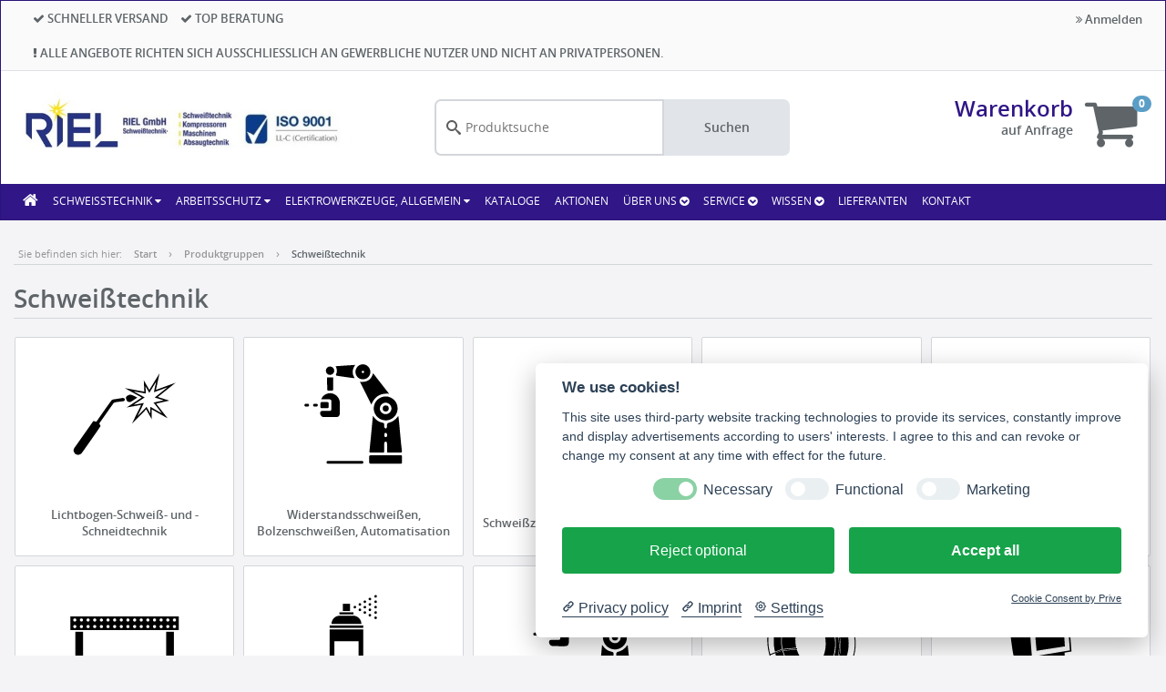

--- FILE ---
content_type: text/html; charset=UTF-8
request_url: https://www.riel-gmbh.com/Schweisstechnik--group-88
body_size: 53996
content:
<!DOCTYPE html>
<html lang="de">
<head>
    <title>Schweißtechnik - Riel Shop</title>

    <meta http-equiv="X-UA-Compatible" content="IE=Edge"/>
    <meta name="viewport" content="width=device-width, initial-scale=1.0">

    
    

    <link rel="shortcut icon" type="image/vnd.microsoft.icon" href="/assets/frontend/icons/favicon.ico"/>
                <link rel="icon" type="image/png" href="/assets/frontend/icons/icon-desktop.png" sizes="96x96"/>
        
    <link rel="stylesheet" media="all" href="/assets/dynamic/86401e468978127e4e73168396f3f302/frontend/vendor-desktop.css"/>
    <script src="/assets/dynamic/86401e468978127e4e73168396f3f302/frontend/vendor-desktop.js" type="text/javascript"></script>
    <script src="/assets/dynamic/86401e468978127e4e73168396f3f302/frontend/javascript/desktop.js" type="text/javascript"></script>

    
            <script src="https://oxomi.com/assets/frontend/v2/oxomi.js" type="text/javascript" async></script>
    
    

    
    
    <link rel="stylesheet" media="all"
          href="/assets/dynamic/2714186401e468978127e4e73168396f3f302/frontend/stylesheets/desktop.css"/>

    <link rel="stylesheet" media="print"
          href="/assets/dynamic/new/frontend/stylesheets/print.css"/>

    
            <style>
            
        </style>
        <link rel="canonical" href="/Schweisstechnik--group-88"/>
        <meta name="description" content="Schweißtechnik"/>
            
        
    

</head>
<body class="body-background">

<div id="barcode-container">
    <div id="closeScannerBtn">
            <button type="button" onclick="closeBarcodeScanner()" class="btn btn-primary" data-key="" data-value=""
            title="">
                    <span class="fa fas fa-times"></span>
                            
    </button>

        </div>
    <div id="barcode-video"></div>
    <canvas id="video-overlay"></canvas>
</div>



<div class="wrapper wrapper-js">

    <nav class="navbar navbar-default">
                <header class="header header-default">
    <div class="header-top">
    <div class="container-fluid">
        <div class="col-md-8 benefits">
    
    <div class="benefit">
        <i class="fa fa-check"></i>
        Schneller Versand
    </div>
    <div class="benefit">
        <i class="fa fa-check"></i>
        Top Beratung
    </div>
    <div class="benefit">
        <i class="fa fa-exclamation"></i>
        Alle Angebote richten sich ausschließlich an gewerbliche Nutzer und nicht an Privatpersonen.
    </div>
</div>        <div class="col-md-4 user-menu">
                                <ul class="nav navbar-nav navbar-right">
                        <li>
                            <a href="#" data-toggle="modal" data-target="#loginModal">
                                <i class="fa fa-angle-double-right"></i> Anmelden
                            </a>
                        </li>
                    </ul>
                        </div>
    </div>
</div>    <div class="header-content">
    <div class="container-fluid">
        <div class="row">
            <div class="header-logo-wrapper">
                                        <a class="header-logo" href="/"></a>
                                </div>
            <div class="header-content-menu">
                    <div class="search-form header-search" id="autocomplete-form">
    <div id="autocomplete-anchor" class="input-group">
        <input type="text" class="form-control" autocomplete="off" placeholder="Produktsuche"
               id="autocomplete-input" name="query" value=""
               autofocus="autofocus">

        <a href="#" onclick="(autocomplete).updateAndSubmit()" class="input-group-addon btn btn-search">
            Suchen
        </a>

        
        <input type="submit" hidden/>
    </div>
</div>


<script>
    var autocomplete;
    $(document).ready(function () {
        if (window.location.pathname.startsWith("/search")) {
            searchForm.initWithUrl();
        } else {
            searchForm.init();
        }

        searchFilters.init(true);

        autocomplete = createSearchField();
        (autocomplete).init("autocomplete");
    });
</script>
    
    
                </div>

                                <div class="header-basket">
        <div class="basket-info">
            <h3 class="basket-title">
                <a href="/basket" class="link basket-title-js">Warenkorb</a>
                            </h3>
            <div class="basket-sums header-basket-sum-js">
                
                    <b>auf Anfrage</b>

                                                </div>

                <div class="order-details">
        <span class="v-align">
            <span class="select-shipping-text">
                
                            </span>

                    </span>
    </div>
        </div>
        <div class="basket-icon">
            <a href="/basket">
                <i class="fa fa-shopping-cart"></i>
            </a>
            <span class="badge badge-js header-basket-badge-js">0</span>
        </div>

        
                            
    </div>

                                    </div>
    </div>
</div>    <nav class="nav navbar navbar-header" role="navigation">
    <div class="container-fluid">
        <ul class="nav navbar-nav navbar-main">
    <li><a href="/start" class="start"><i class="fa fa-home"></i></a></li>
	
	<ul class="nav navbar-nav navbar-main" id="myMenu" style="font-size: 12px">
   <!-- <li><a href="/start" class="start"><i class="fa fa-home"></i></a></li> -->
   
	<!-- Produktgruppe Schweißtechnik -->
    <li class="dropdown-submenu">
        <a href="/Schweisstechnik--group-88" class="link">Schweißtechnik <i class="fa fa-caret-down"></i></a>
		<ul class="dropdown-menu dropdown-menu-bottom">
			<li class="dropdown-submenu">
				<!-- Schweißtechnik -->
                            <li class="dropdown-submenu">
                                <!-- Beginn Zweite Ebene - Autogen- und Propantechnik -->
                                 <a>            
                <div class="group-element ">
                <div class="row v-align">
                    <div class="col-md-3">
                        <div class="group-preview-image">
                            <a href="/Lichtbogen-Schweiss--und--Schneidtechnik--group-8801">
                                


<img src="/dasd/p/media/3f132df484603f8770bcf4c2096bf35d/7RKL7NP67I64ARE99SDF7BC7QO/Lichtbogen-Schwei---und--Schneidtechnik--EFTVROPAPGEEKGUIK4NBPV72TC.svg"
      class="custom-group-image"  alt="Lichtbogen-Schweiß- und -Schneidtechnik" />                            </a>
                        </div>
                    </div>

                    <div class="col-md-9 item-info">
                        <h2>
                            <a href="/Lichtbogen-Schweiss--und--Schneidtechnik--group-8801">
                                Lichtbogen-Schweiß- und -Schneidtechnik
                            </a>
                        </h2>
                    </div>
                </div>
            </div>
        </a>
                                 <ul class="dropdown-menu">
                                    <li>
                                        <div>            
                <div class="group-element ">
                <div class="row v-align">
                    <div class="col-md-3">
                        <div class="group-preview-image">
                            <a href="/Elektrodenschweissen--group-880101">
                                


<img src="/dasd/cv/media/576ef051009e30d70cfc79f905626a2e/group/Elektrodenschwei-en--8J11O1MQSL7BEBIJQ64MHCQ0NK.jpg"
      class="custom-group-image"  alt="Elektrodenschweißen" />                            </a>
                        </div>
                    </div>

                    <div class="col-md-9 item-info">
                        <h2>
                            <a href="/Elektrodenschweissen--group-880101">
                                Elektrodenschweißen
                            </a>
                        </h2>
                    </div>
                </div>
            </div>
        </div>
                                    </li>
                                    <li>
                                        <div>            
                <div class="group-element ">
                <div class="row v-align">
                    <div class="col-md-3">
                        <div class="group-preview-image">
                            <a href="/WIG-Schweissen--group-880102">
                                


<img src="/dasd/cv/media/a088950b0b63e43eae3868b8ec2166aa/group/WIG-Schwei-en--1TGG6DQ0MG42ML8G18NR2VMCB8.jpg"
      class="custom-group-image"  alt="WIG-Schweißen" />                            </a>
                        </div>
                    </div>

                    <div class="col-md-9 item-info">
                        <h2>
                            <a href="/WIG-Schweissen--group-880102">
                                WIG-Schweißen
                            </a>
                        </h2>
                    </div>
                </div>
            </div>
        </div>
                                    </li>
                                    <li>
                                        <div>            
                <div class="group-element ">
                <div class="row v-align">
                    <div class="col-md-3">
                        <div class="group-preview-image">
                            <a href="/MIG-MAG-Schweissen--group-880103">
                                


<img src="/dasd/cv/media/59517a76e6aa8631852fd40e8ed57a95/group/MIG-MAG-Schwei-en--GDNUFLPU3VBRBPQS6IC5OBDVC8.jpg"
      class="custom-group-image"  alt="MIG/MAG-Schweißen" />                            </a>
                        </div>
                    </div>

                    <div class="col-md-9 item-info">
                        <h2>
                            <a href="/MIG-MAG-Schweissen--group-880103">
                                MIG/MAG-Schweißen
                            </a>
                        </h2>
                    </div>
                </div>
            </div>
        </div>
                                    </li>
                                    <li>
                                        <div>            
                <div class="group-element ">
                <div class="row v-align">
                    <div class="col-md-3">
                        <div class="group-preview-image">
                            <a href="/Plasmaschneidtechnik--group-880104">
                                


<img src="/dasd/cv/media/6871d0385b1996335479b06d059b1be1/group/Plasmaschneidtechnik--CCLO3AS7LQIH7LI4RK73FTJD60.jpg"
      class="custom-group-image"  alt="Plasmaschneidtechnik" />                            </a>
                        </div>
                    </div>

                    <div class="col-md-9 item-info">
                        <h2>
                            <a href="/Plasmaschneidtechnik--group-880104">
                                Plasmaschneidtechnik
                            </a>
                        </h2>
                    </div>
                </div>
            </div>
        </div>
                                    </li>
                                    <li>
                                        <div>            
                <div class="group-element ">
                <div class="row v-align">
                    <div class="col-md-3">
                        <div class="group-preview-image">
                            <a href="/Stromerzeuger-und-Schweissaggregate--group-880105">
                                


<img src="/dasd/cv/media/deb2c3d2531b692799de3f05612886d6/group/Stromerzeuger-und-Schwei-aggregate--CE7I9UUU022EP6MGO6BA2JGN0S.jpg"
      class="custom-group-image"  alt="Stromerzeuger und Schweißaggregate" />                            </a>
                        </div>
                    </div>

                    <div class="col-md-9 item-info">
                        <h2>
                            <a href="/Stromerzeuger-und-Schweissaggregate--group-880105">
                                Stromerzeuger und Schweißaggregate
                            </a>
                        </h2>
                    </div>
                </div>
            </div>
        </div>
                                    </li>
                                </ul>
                            </li>
							 
							<!-- Lichtbogen- Schweiß und Schneidtechnik --> 
                            <li class="dropdown-submenu">
                               <a>            
                <div class="group-element ">
                <div class="row v-align">
                    <div class="col-md-3">
                        <div class="group-preview-image">
                            <a href="/Widerstandsschweissen--Bolzenschweissen--Automatisation--group-8802">
                                


<img src="/dasd/p/media/18e5ab86bd5182ed624b1a093b4bba0a/6AQF246MLBUI7E6OFSKFPSOT04/Widerstandsschwei-en--Bolzenschwei-en--Automatisation--E9J6R9CK8DCRQPL4FTSAKLJ0IO.svg"
      class="custom-group-image"  alt="Widerstandsschweißen, Bolzenschweißen, Automatisation" />                            </a>
                        </div>
                    </div>

                    <div class="col-md-9 item-info">
                        <h2>
                            <a href="/Widerstandsschweissen--Bolzenschweissen--Automatisation--group-8802">
                                Widerstandsschweißen, Bolzenschweißen, Automatisation
                            </a>
                        </h2>
                    </div>
                </div>
            </div>
        </a>
                               <!-- Beginn Zweite Ebene -->
                               <ul class="dropdown-menu">
                                    <li>
                                        <div>            
                <div class="group-element ">
                <div class="row v-align">
                    <div class="col-md-3">
                        <div class="group-preview-image">
                            <a href="/Widerstandsschweissen--group-880201">
                                


<img src="/dasd/cv/media/d283aec2309e7de25aa40184c91305e0/group/Widerstandsschwei-en--1RUI13F8MRLHE8MKHS1768RBSG.jpg"
      class="custom-group-image"  alt="Widerstandsschweißen" />                            </a>
                        </div>
                    </div>

                    <div class="col-md-9 item-info">
                        <h2>
                            <a href="/Widerstandsschweissen--group-880201">
                                Widerstandsschweißen
                            </a>
                        </h2>
                    </div>
                </div>
            </div>
        </div>
                                    </li>
                                    <li>
                                        <div>            
                <div class="group-element ">
                <div class="row v-align">
                    <div class="col-md-3">
                        <div class="group-preview-image">
                            <a href="/Bolzenschweissen--group-880202">
                                


<img src="/dasd/cv/media/ff6b4e6e953a52b3499e78bd7225fd5f/group/Bolzenschwei-en--HDIQ3ID2V1ALSBF6FMJDMFLJFO.jpg"
      class="custom-group-image"  alt="Bolzenschweißen" />                            </a>
                        </div>
                    </div>

                    <div class="col-md-9 item-info">
                        <h2>
                            <a href="/Bolzenschweissen--group-880202">
                                Bolzenschweißen
                            </a>
                        </h2>
                    </div>
                </div>
            </div>
        </div>
                                    </li>
                                    <li>
                                        <div>            
                <div class="group-element ">
                <div class="row v-align">
                    <div class="col-md-3">
                        <div class="group-preview-image">
                            <a href="/Drehtische--group-880204">
                                


<img src="/dasd/cv/media/2e9b3ece6f7c65cc6f07cb492d2a9b27/group/Drehtische--3VG8H47V05CD910SBGMK7LQ31O.jpg"
      class="custom-group-image"  alt="Drehtische" />                            </a>
                        </div>
                    </div>

                    <div class="col-md-9 item-info">
                        <h2>
                            <a href="/Drehtische--group-880204">
                                Drehtische
                            </a>
                        </h2>
                    </div>
                </div>
            </div>
        </div>
                                    </li>
									<li>
                                        <div>            
                <div class="group-element ">
                <div class="row v-align">
                    <div class="col-md-3">
                        <div class="group-preview-image">
                            <a href="/Induktionswaermtechnik--group-880206">
                                


<img src="/dasd/cv/media/51301db234fbb0a1abad200215890578/group/Induktionsw-rmtechnik--6V4CT45770F4F50F4N6UROS3LS.jpg"
      class="custom-group-image"  alt="Induktionswärmtechnik" />                            </a>
                        </div>
                    </div>

                    <div class="col-md-9 item-info">
                        <h2>
                            <a href="/Induktionswaermtechnik--group-880206">
                                Induktionswärmtechnik
                            </a>
                        </h2>
                    </div>
                </div>
            </div>
        </div>
                                    </li>
                                </ul>
                            </li>
						   
						    <!-- Widerstandsschweißen, Bolzenschweißen, Automation --> 
                            <li class="dropdown-submenu">
                               <a>            
                <div class="group-element ">
                <div class="row v-align">
                    <div class="col-md-3">
                        <div class="group-preview-image">
                            <a href="/Schweisszusatz-Werkstoffe-und-Lote--group-8803">
                                


<img src="/dasd/p/media/e16b031e496e5f14c54eeac8f084a7b6/RRV3701FPEOT0HCQ635VRI7G6K/Schwei-zusatz-Werkstoffe-und-Lote--TROTH3AJTSFA6RVK50IUHUKV34.svg"
      class="custom-group-image"  alt="Schweißzusatz-Werkstoffe und Lote" />                            </a>
                        </div>
                    </div>

                    <div class="col-md-9 item-info">
                        <h2>
                            <a href="/Schweisszusatz-Werkstoffe-und-Lote--group-8803">
                                Schweißzusatz-Werkstoffe und Lote
                            </a>
                        </h2>
                    </div>
                </div>
            </div>
        </a>
                               <!-- Beginn Zweite Ebene -->
                               <ul class="dropdown-menu">
                                    <li>
                                        <div>            
                <div class="group-element ">
                <div class="row v-align">
                    <div class="col-md-3">
                        <div class="group-preview-image">
                            <a href="/Stabelektroden--group-880301">
                                


<img src="/dasd/cv/media/8eb3ff01ff04618dc817f6f7dc30d82b/group/Stabelektroden--FJ4H4Q3SE3R2A0QL8T1Q8VV7H8.jpg"
      class="custom-group-image"  alt="Stabelektroden" />                            </a>
                        </div>
                    </div>

                    <div class="col-md-9 item-info">
                        <h2>
                            <a href="/Stabelektroden--group-880301">
                                Stabelektroden
                            </a>
                        </h2>
                    </div>
                </div>
            </div>
        </div>
                                    </li>
                                    <li>
                                        <div>            
                <div class="group-element ">
                <div class="row v-align">
                    <div class="col-md-3">
                        <div class="group-preview-image">
                            <a href="/Schweissdraehte-und-Schweissstaebe--group-880302">
                                


<img src="/dasd/cv/media/7f53de22c7200882019fc64520f9286c/group/Schwei-dr-hte-und-Schwei-st-be--UHGNVFNGRHNVG029QUBBKBJ03K.jpg"
      class="custom-group-image"  alt="Schweißdrähte und Schweißstäbe" />                            </a>
                        </div>
                    </div>

                    <div class="col-md-9 item-info">
                        <h2>
                            <a href="/Schweissdraehte-und-Schweissstaebe--group-880302">
                                Schweißdrähte und Schweißstäbe
                            </a>
                        </h2>
                    </div>
                </div>
            </div>
        </div>
                                    </li>
                                    <li>
                                        <div>            
                <div class="group-element ">
                <div class="row v-align">
                    <div class="col-md-3">
                        <div class="group-preview-image">
                            <a href="/Weichlote--group-880305">
                                


<img src="/dasd/cv/media/77c0746eaad3a51d12c94e64887920d7/group/Weichlote--UD1MHLTBSASJS1IB19QNBCUQ84.jpg"
      class="custom-group-image"  alt="Weichlote" />                            </a>
                        </div>
                    </div>

                    <div class="col-md-9 item-info">
                        <h2>
                            <a href="/Weichlote--group-880305">
                                Weichlote
                            </a>
                        </h2>
                    </div>
                </div>
            </div>
        </div>
                                    </li>
                                </ul>
                            </li>
						   
						    <!-- Schweißzusatz-Werkstoffe und Lote --> 
                            <li class="dropdown-submenu">
                               <a>            
                <div class="group-element ">
                <div class="row v-align">
                    <div class="col-md-3">
                        <div class="group-preview-image">
                            <a href="/Autogen--und-Propantechnik--group-8804">
                                


<img src="/dasd/p/media/d15b51cd725c0e1c4841c12f93daccb5/VAMSVAG510FOL3IVEFH3OQ9B70/Autogen--und-Propantechnik--P3K9JKS0QO2VHSL84NNEGP9J90.svg"
      class="custom-group-image"  alt="Autogen- und Propantechnik" />                            </a>
                        </div>
                    </div>

                    <div class="col-md-9 item-info">
                        <h2>
                            <a href="/Autogen--und-Propantechnik--group-8804">
                                Autogen- und Propantechnik
                            </a>
                        </h2>
                    </div>
                </div>
            </div>
        </a>
                               <!-- Beginn Zweite Ebene -->
                               <ul class="dropdown-menu">
                                    <li>
                                        <div>            
                <div class="group-element ">
                <div class="row v-align">
                    <div class="col-md-3">
                        <div class="group-preview-image">
                            <a href="/Schweiss--und-Schneidbrenner--group-880401">
                                


<img src="/dasd/cv/media/88e7ab3d3912d34f912ed7e9d4d33ec6/group/Schwei---und-Schneidbrenner--8I3H56899PDUGFK6GU2UP2LLE4.jpg"
      class="custom-group-image"  alt="Schweiß- und Schneidbrenner" />                            </a>
                        </div>
                    </div>

                    <div class="col-md-9 item-info">
                        <h2>
                            <a href="/Schweiss--und-Schneidbrenner--group-880401">
                                Schweiß- und Schneidbrenner
                            </a>
                        </h2>
                    </div>
                </div>
            </div>
        </div>
                                    </li>
                                    <li>
                                        <div>            
                <div class="group-element ">
                <div class="row v-align">
                    <div class="col-md-3">
                        <div class="group-preview-image">
                            <a href="/Brennschneiden--group-880402">
                                


<img src="/dasd/cv/media/126b3da03236e3c6e5f0caa28d40c881/group/Brennschneiden--5I716P62291795HL0FRDK9SDV8.jpg"
      class="custom-group-image"  alt="Brennschneiden" />                            </a>
                        </div>
                    </div>

                    <div class="col-md-9 item-info">
                        <h2>
                            <a href="/Brennschneiden--group-880402">
                                Brennschneiden
                            </a>
                        </h2>
                    </div>
                </div>
            </div>
        </div>
                                    </li>
                                    <li>
                                        <div>            
                <div class="group-element ">
                <div class="row v-align">
                    <div class="col-md-3">
                        <div class="group-preview-image">
                            <a href="/Sicherheitstechnik--group-880404">
                                


<img src="/dasd/cv/media/58cd91f541717ca48c8e14252b27e5ed/group/Sicherheitstechnik--UKCU9Q120KF8IK2S9B1E2P26GS.jpg"
      class="custom-group-image"  alt="Sicherheitstechnik" />                            </a>
                        </div>
                    </div>

                    <div class="col-md-9 item-info">
                        <h2>
                            <a href="/Sicherheitstechnik--group-880404">
                                Sicherheitstechnik
                            </a>
                        </h2>
                    </div>
                </div>
            </div>
        </div>
                                    </li>
                                    <li>
                                        <div>            
                <div class="group-element ">
                <div class="row v-align">
                    <div class="col-md-3">
                        <div class="group-preview-image">
                            <a href="/Autogentechnisches-Zubehoer--group-880405">
                                


<img src="/dasd/cv/media/e97aed0478e8945a49ba94de87456828/group/Autogentechnisches-Zubeh-r--DH0M41R86BESVO8A1GONUK7UVK.jpg"
      class="custom-group-image"  alt="Autogentechnisches Zubehör" />                            </a>
                        </div>
                    </div>

                    <div class="col-md-9 item-info">
                        <h2>
                            <a href="/Autogentechnisches-Zubehoer--group-880405">
                                Autogentechnisches Zubehör
                            </a>
                        </h2>
                    </div>
                </div>
            </div>
        </div>
                                    </li>
									<li>
                                        <div>            
                <div class="group-element ">
                <div class="row v-align">
                    <div class="col-md-3">
                        <div class="group-preview-image">
                            <a href="/Propangeraete--group-880406">
                                


<img src="/dasd/cv/media/b1eccc437dffbfea572e259ff85ba8cd/group/Propanger-te--A18QPJLPB0U3ACE4MLRIJJ3OUC.jpg"
      class="custom-group-image"  alt="Propangeräte" />                            </a>
                        </div>
                    </div>

                    <div class="col-md-9 item-info">
                        <h2>
                            <a href="/Propangeraete--group-880406">
                                Propangeräte
                            </a>
                        </h2>
                    </div>
                </div>
            </div>
        </div>
                                    </li>
                                </ul>
                            </li>
						   
						    <!-- Schweißtechnischer-Arbeitsschutz --> 
                            <li class="dropdown-submenu">
                               <a>            
                <div class="group-element ">
                <div class="row v-align">
                    <div class="col-md-3">
                        <div class="group-preview-image">
                            <a href="/Arbeitsschutz-und-Umwelttechnik--group-8805">
                                


<img src="/dasd/p/media/6bc582863ce409d7196181ac3374ab00/77EC7UFPNP4B17J1SO1QKRTE90/Arbeitsschutz-und-Umwelttechnik--RNC9SB5K0PB42PMF2PB2P3OQQS.svg"
      class="custom-group-image"  alt="Arbeitsschutz und Umwelttechnik" />                            </a>
                        </div>
                    </div>

                    <div class="col-md-9 item-info">
                        <h2>
                            <a href="/Arbeitsschutz-und-Umwelttechnik--group-8805">
                                Arbeitsschutz und Umwelttechnik
                            </a>
                        </h2>
                    </div>
                </div>
            </div>
        </a>
                               <!-- Beginn Zweite Ebene -->
                               <ul class="dropdown-menu">
                                    <li>
                                        <div>            
                <div class="group-element ">
                <div class="row v-align">
                    <div class="col-md-3">
                        <div class="group-preview-image">
                            <a href="/Kopfschutz--group-880501">
                                


<img src="/dasd/cv/media/71b6cde7d227deb1decdcd26a79d2f76/group/Kopfschutz--8U8VC8V1KPCNETNKFIUUV3BP1K.jpg"
      class="custom-group-image"  alt="Kopfschutz" />                            </a>
                        </div>
                    </div>

                    <div class="col-md-9 item-info">
                        <h2>
                            <a href="/Kopfschutz--group-880501">
                                Kopfschutz
                            </a>
                        </h2>
                    </div>
                </div>
            </div>
        </div>
                                    </li>
                                    <li>
                                        <div>            
                <div class="group-element ">
                <div class="row v-align">
                    <div class="col-md-3">
                        <div class="group-preview-image">
                            <a href="/Hitzeschutz--group-880504">
                                


<img src="/dasd/cv/media/4f9a1151f1d2ce87b47a4d219a529462/group/Hitzeschutz--1FPC2M2F0QSRSCH2KCFIA6J8CC.jpg"
      class="custom-group-image"  alt="Hitzeschutz" />                            </a>
                        </div>
                    </div>

                    <div class="col-md-9 item-info">
                        <h2>
                            <a href="/Hitzeschutz--group-880504">
                                Hitzeschutz
                            </a>
                        </h2>
                    </div>
                </div>
            </div>
        </div>
                                    </li>
                                    <li>
                                        <div>            
                <div class="group-element ">
                <div class="row v-align">
                    <div class="col-md-3">
                        <div class="group-preview-image">
                            <a href="/Sonstiger-Schweisserschutz--group-880505">
                                


<img src="/dasd/cv/media/069a60521654294a2cc25ed57cff4827/group/Sonstiger-Schwei-erschutz--F9C3NB63NRI8KFQ6J7IA2NINGS.jpg"
      class="custom-group-image"  alt="Sonstiger Schweißerschutz" />                            </a>
                        </div>
                    </div>

                    <div class="col-md-9 item-info">
                        <h2>
                            <a href="/Sonstiger-Schweisserschutz--group-880505">
                                Sonstiger Schweißerschutz
                            </a>
                        </h2>
                    </div>
                </div>
            </div>
        </div>
                                    </li>
                                </ul>
                            </li>
						   
						    <!-- Absaugtechnik --> 
                            <li class="dropdown-submenu">
                               <a>            
                <div class="group-element ">
                <div class="row v-align">
                    <div class="col-md-3">
                        <div class="group-preview-image">
                            <a href="/Schweisszubehoer--group-8806">
                                


<img src="/dasd/p/media/5293399f345a4d8c2696f9af1551a673/7T4PRAF7E9F8VU0OLKV8G7KCSS/Schwei-zubeh-r--B2E8FVAVJGKNOCNOMJ2D35L50C.svg"
      class="custom-group-image"  alt="Schweißzubehör" />                            </a>
                        </div>
                    </div>

                    <div class="col-md-9 item-info">
                        <h2>
                            <a href="/Schweisszubehoer--group-8806">
                                Schweißzubehör
                            </a>
                        </h2>
                    </div>
                </div>
            </div>
        </a>
                               <!-- Beginn Zweite Ebene -->
                               <ul class="dropdown-menu">
                                    <li>
                                        <div>            
                <div class="group-element ">
                <div class="row v-align">
                    <div class="col-md-3">
                        <div class="group-preview-image">
                            <a href="/Schweisszubehoer--allgemein--group-880601">
                                


<img src="/dasd/cv/media/8862b0e6a86143a5d901e7ad7d28d01e/group/Schwei-zubeh-r--allgemein--4QQRLJ14LMDSECGDBPG8CRJCRS.jpg"
      class="custom-group-image"  alt="Schweißzubehör, allgemein" />                            </a>
                        </div>
                    </div>

                    <div class="col-md-9 item-info">
                        <h2>
                            <a href="/Schweisszubehoer--allgemein--group-880601">
                                Schweißzubehör, allgemein
                            </a>
                        </h2>
                    </div>
                </div>
            </div>
        </div>
                                    </li>
                                    <li>
                                        <div>            
                <div class="group-element ">
                <div class="row v-align">
                    <div class="col-md-3">
                        <div class="group-preview-image">
                            <a href="/Formiergastechnik--group-880602">
                                


<img src="/dasd/cv/media/d2edd0a0fd586b70c4408a314b9c4d5b/group/Formiergastechnik--G3RBLPKQ2STCBH27AJ1VR9A95K.jpg"
      class="custom-group-image"  alt="Formiergastechnik" />                            </a>
                        </div>
                    </div>

                    <div class="col-md-9 item-info">
                        <h2>
                            <a href="/Formiergastechnik--group-880602">
                                Formiergastechnik
                            </a>
                        </h2>
                    </div>
                </div>
            </div>
        </div>
                                    </li>
                                    <li>
                                        <div>            
                <div class="group-element ">
                <div class="row v-align">
                    <div class="col-md-3">
                        <div class="group-preview-image">
                            <a href="/Elektrotechnisches-Zubehoer--group-880605">
                                


<img src="/dasd/cv/media/3ae09a29d89831b6eafc4d3fee1b1f6e/group/Elektrotechnisches-Zubeh-r--BQFHNSM32CG64VV42O31O8F308.jpg"
      class="custom-group-image"  alt="Elektrotechnisches Zubehör" />                            </a>
                        </div>
                    </div>

                    <div class="col-md-9 item-info">
                        <h2>
                            <a href="/Elektrotechnisches-Zubehoer--group-880605">
                                Elektrotechnisches Zubehör
                            </a>
                        </h2>
                    </div>
                </div>
            </div>
        </div>
                                    </li>
                                    <li>
                                        <div>            
                <div class="group-element ">
                <div class="row v-align">
                    <div class="col-md-3">
                        <div class="group-preview-image">
                            <a href="/Aufroller--group-880606">
                                


<img src="/dasd/cv/media/0e124aa1bd6ff66a3cb7dbc6656bbb86/group/Aufroller--KQ2S98LCD7MTIIVLA4990APK20.jpg"
      class="custom-group-image"  alt="Aufroller" />                            </a>
                        </div>
                    </div>

                    <div class="col-md-9 item-info">
                        <h2>
                            <a href="/Aufroller--group-880606">
                                Aufroller
                            </a>
                        </h2>
                    </div>
                </div>
            </div>
        </div>
                                    </li>
                                </ul>
                            </li>
						   
						    <!-- Betriebsausstattungen --> 
                            <li class="dropdown-submenu">
                               <a>            
                <div class="group-element ">
                <div class="row v-align">
                    <div class="col-md-3">
                        <div class="group-preview-image">
                            <a href="/Oberflaechenbearbeitung--group-8807">
                                


<img src="/dasd/p/media/721bf71e737ae641d7300f19d28834b7/S72JGEC5RMOQU722OE9B0B6LLO/Oberfl-chenbearbeitung--GC93T0SSHM0JIPB7NMAK5G93DK.svg"
      class="custom-group-image"  alt="Oberflächenbearbeitung" />                            </a>
                        </div>
                    </div>

                    <div class="col-md-9 item-info">
                        <h2>
                            <a href="/Oberflaechenbearbeitung--group-8807">
                                Oberflächenbearbeitung
                            </a>
                        </h2>
                    </div>
                </div>
            </div>
        </a>
                               <!-- Beginn Zweite Ebene -->
                               <ul class="dropdown-menu">
                                    <li>
                                        <div>            
                <div class="group-element ">
                <div class="row v-align">
                    <div class="col-md-3">
                        <div class="group-preview-image">
                            <a href="/Chemisch-technische-Produkte--group-880701">
                                


<img src="/dasd/cv/media/686296319f488c7c0cbc05acc4bdb229/group/Chemisch-technische-Produkte--FIVN97HNNNO4RG9UONI21HSFA0.jpg"
      class="custom-group-image"  alt="Chemisch-technische Produkte" />                            </a>
                        </div>
                    </div>

                    <div class="col-md-9 item-info">
                        <h2>
                            <a href="/Chemisch-technische-Produkte--group-880701">
                                Chemisch-technische Produkte
                            </a>
                        </h2>
                    </div>
                </div>
            </div>
        </div>
                                    </li>
                                    <li>
                                        <div>            
                <div class="group-element ">
                <div class="row v-align">
                    <div class="col-md-3">
                        <div class="group-preview-image">
                            <a href="/Trenn--und-Schleifmittel--group-880703">
                                


<img src="/dasd/cv/media/840b7759e19b5e46205af3c5630b1443/group/Trenn--und-Schleifmittel--FAOSMVG8NB63G9KBJOMLDTEAL4.jpg"
      class="custom-group-image"  alt="Trenn- und Schleifmittel" />                            </a>
                        </div>
                    </div>

                    <div class="col-md-9 item-info">
                        <h2>
                            <a href="/Trenn--und-Schleifmittel--group-880703">
                                Trenn- und Schleifmittel
                            </a>
                        </h2>
                    </div>
                </div>
            </div>
        </div>
                                    </li>
                                </ul>
                            </li>
						   
						    <!-- Gasflaschenlagerung --> 
                            <li class="dropdown-submenu">
                               <a>            
                <div class="group-element ">
                <div class="row v-align">
                    <div class="col-md-3">
                        <div class="group-preview-image">
                            <a href="/Gasflaschenlagerung--group-b0102">
                                


<img src="/dasd/cv/media/9e2d0511f105827d2d041c66f667a1f0/group/Gasflaschenlagerung--KDAECKB7OTI1968KH3CLLAAUJ4.jpg"
      class="custom-group-image"  alt="Gasflaschenlagerung" />                            </a>
                        </div>
                    </div>

                    <div class="col-md-9 item-info">
                        <h2>
                            <a href="/Gasflaschenlagerung--group-b0102">
                                Gasflaschenlagerung
                            </a>
                        </h2>
                    </div>
                </div>
            </div>
        </a>
                            </li>
			</li>
        </ul>
    </li>
	<!-- Arbeitsschutz -->
     <li class="dropdown-submenu">
        <a href="/Arbeitsschutz--group-86" class="link">Arbeitsschutz <i class="fa fa-caret-down"></i></a>
        <ul class="dropdown-menu dropdown-menu-bottom">
            <li class="dropdown-submenu">
							<!-- Gehörschutz --> 
                            <li class="dropdown-submenu">
                               <a>            
                <div class="group-element ">
                <div class="row v-align">
                    <div class="col-md-3">
                        <div class="group-preview-image">
                            <a href="/Persoenliche-Schutzausruestung--group-8601">
                                


<img src="/dasd/p/media/62ae5d63f77f0b27e0a4c97aab12389f/P2A0K55QOITB684DEQ0BVUD50C/Pers-nliche-Schutzausr-stung--N1M9B5319HLJG723K01IEGOO5C.svg"
      class="custom-group-image"  alt="Persönliche Schutzausrüstung" />                            </a>
                        </div>
                    </div>

                    <div class="col-md-9 item-info">
                        <h2>
                            <a href="/Persoenliche-Schutzausruestung--group-8601">
                                Persönliche Schutzausrüstung
                            </a>
                        </h2>
                    </div>
                </div>
            </div>
        </a>
                               <!-- Beginn Zweite Ebene -->
                               <ul class="dropdown-menu">
                                    <li>
                                        <div>            
                <div class="group-element ">
                <div class="row v-align">
                    <div class="col-md-3">
                        <div class="group-preview-image">
                            <a href="/Gehoerschutz--group-860101">
                                


<img src="/assets/frontend/defaulticons/default-category.png"
      class="custom-group-image"  alt="Gehörschutz" />                            </a>
                        </div>
                    </div>

                    <div class="col-md-9 item-info">
                        <h2>
                            <a href="/Gehoerschutz--group-860101">
                                Gehörschutz
                            </a>
                        </h2>
                    </div>
                </div>
            </div>
        </div>
                                    </li>
                                    <li>
                                        <div>            
                <div class="group-element ">
                <div class="row v-align">
                    <div class="col-md-3">
                        <div class="group-preview-image">
                            <a href="/Kopf--und-Gesichtsschutz--group-860102">
                                


<img src="/assets/frontend/defaulticons/default-category.png"
      class="custom-group-image"  alt="Kopf- und Gesichtsschutz" />                            </a>
                        </div>
                    </div>

                    <div class="col-md-9 item-info">
                        <h2>
                            <a href="/Kopf--und-Gesichtsschutz--group-860102">
                                Kopf- und Gesichtsschutz
                            </a>
                        </h2>
                    </div>
                </div>
            </div>
        </div>
                                    </li>
                                    <li>
                                        <div>            
                <div class="group-element ">
                <div class="row v-align">
                    <div class="col-md-3">
                        <div class="group-preview-image">
                            <a href="/Augenschutz--group-860103">
                                


<img src="/assets/frontend/defaulticons/default-category.png"
      class="custom-group-image"  alt="Augenschutz" />                            </a>
                        </div>
                    </div>

                    <div class="col-md-9 item-info">
                        <h2>
                            <a href="/Augenschutz--group-860103">
                                Augenschutz
                            </a>
                        </h2>
                    </div>
                </div>
            </div>
        </div>
                                    </li>
                                    <li>
                                        <div>            
                <div class="group-element ">
                <div class="row v-align">
                    <div class="col-md-3">
                        <div class="group-preview-image">
                            <a href="/Atemschutz--group-860104">
                                


<img src="/assets/frontend/defaulticons/default-category.png"
      class="custom-group-image"  alt="Atemschutz" />                            </a>
                        </div>
                    </div>

                    <div class="col-md-9 item-info">
                        <h2>
                            <a href="/Atemschutz--group-860104">
                                Atemschutz
                            </a>
                        </h2>
                    </div>
                </div>
            </div>
        </div>
                                    </li>
                               </ul>
                            </li>
							
							<!-- Berufsbekleidung --> 
                            <li class="dropdown-submenu">
                               <a>            
                <div class="group-element ">
                <div class="row v-align">
                    <div class="col-md-3">
                        <div class="group-preview-image">
                            <a href="/Berufsbekleidung--group-8605">
                                


<img src="/dasd/p/media/267f0e2da0743334104b28a00fc5a327/F9QPQI38M7DNC2P4Q6RIVL4R3K/Berufsbekleidung--FSVJ46ONRQQUPOBQNGEL7S751K.svg"
      class="custom-group-image"  alt="Berufsbekleidung" />                            </a>
                        </div>
                    </div>

                    <div class="col-md-9 item-info">
                        <h2>
                            <a href="/Berufsbekleidung--group-8605">
                                Berufsbekleidung
                            </a>
                        </h2>
                    </div>
                </div>
            </div>
        </a>
                               <!-- Beginn Zweite Ebene -->
                            </li>
							
							<!-- Schweißerkleidung --> 
                            <li class="dropdown-submenu">
                               <a>            
                <div class="group-element ">
                <div class="row v-align">
                    <div class="col-md-3">
                        <div class="group-preview-image">
                            <a href="/Schweisserkleidung--group-8606">
                                


<img src="/dasd/p/media/aaf94b3ccef55454d7514e80e42368ce/7BNANCBH3M5BBCHPSKF6TS2RO8/Schwei-erkleidung--5QRGDAPVNGADATFNH928P4J0D8.svg"
      class="custom-group-image"  alt="Schweißerkleidung" />                            </a>
                        </div>
                    </div>

                    <div class="col-md-9 item-info">
                        <h2>
                            <a href="/Schweisserkleidung--group-8606">
                                Schweißerkleidung
                            </a>
                        </h2>
                    </div>
                </div>
            </div>
        </a>
                               <!-- Beginn Zweite Ebene -->
                               <ul class="dropdown-menu">
                                    <li>
                                        <div>            
                <div class="group-element ">
                <div class="row v-align">
                    <div class="col-md-3">
                        <div class="group-preview-image">
                            <a href="/Schweisserjacken--group-86060101">
                                


<img src="/assets/frontend/defaulticons/default-category.png"
      class="custom-group-image"  alt="Schweißerjacken" />                            </a>
                        </div>
                    </div>

                    <div class="col-md-9 item-info">
                        <h2>
                            <a href="/Schweisserjacken--group-86060101">
                                Schweißerjacken
                            </a>
                        </h2>
                    </div>
                </div>
            </div>
        </div>
                                    </li>
                                    <li>
                                        <div>            
                <div class="group-element ">
                <div class="row v-align">
                    <div class="col-md-3">
                        <div class="group-preview-image">
                            <a href="/Schweissergamaschen--group-86060301">
                                


<img src="/assets/frontend/defaulticons/default-category.png"
      class="custom-group-image"  alt="Schweißergamaschen" />                            </a>
                        </div>
                    </div>

                    <div class="col-md-9 item-info">
                        <h2>
                            <a href="/Schweissergamaschen--group-86060301">
                                Schweißergamaschen
                            </a>
                        </h2>
                    </div>
                </div>
            </div>
        </div>
                                    </li>
                                    <li>
                                        <div>            
                <div class="group-element ">
                <div class="row v-align">
                    <div class="col-md-3">
                        <div class="group-preview-image">
                            <a href="/Schweisseraermelschoner--group-86060401">
                                


<img src="/assets/frontend/defaulticons/default-category.png"
      class="custom-group-image"  alt="Schweißerärmelschoner" />                            </a>
                        </div>
                    </div>

                    <div class="col-md-9 item-info">
                        <h2>
                            <a href="/Schweisseraermelschoner--group-86060401">
                                Schweißerärmelschoner
                            </a>
                        </h2>
                    </div>
                </div>
            </div>
        </div>
                                    </li>
                                    <li>
                                        <div>            
                <div class="group-element ">
                <div class="row v-align">
                    <div class="col-md-3">
                        <div class="group-preview-image">
                            <a href="/Schweisserschuerzen--group-86060501">
                                


<img src="/assets/frontend/defaulticons/default-category.png"
      class="custom-group-image"  alt="Schweißerschürzen" />                            </a>
                        </div>
                    </div>

                    <div class="col-md-9 item-info">
                        <h2>
                            <a href="/Schweisserschuerzen--group-86060501">
                                Schweißerschürzen
                            </a>
                        </h2>
                    </div>
                </div>
            </div>
        </div>
                                    </li>
									<li>
                                        <div>            
                <div class="group-element ">
                <div class="row v-align">
                    <div class="col-md-3">
                        <div class="group-preview-image">
                            <a href="/Schweisserlatzhosen--group-86060601">
                                


<img src="/assets/frontend/defaulticons/default-category.png"
      class="custom-group-image"  alt="Schweißerlatzhosen" />                            </a>
                        </div>
                    </div>

                    <div class="col-md-9 item-info">
                        <h2>
                            <a href="/Schweisserlatzhosen--group-86060601">
                                Schweißerlatzhosen
                            </a>
                        </h2>
                    </div>
                </div>
            </div>
        </div>
                                    </li>
                                 </ul>
                            </li>
							
							<!-- Handschutz --> 
                            <li class="dropdown-submenu">
                               <a>            
                <div class="group-element ">
                <div class="row v-align">
                    <div class="col-md-3">
                        <div class="group-preview-image">
                            <a href="/Handschutz--group-8609">
                                


<img src="/dasd/p/media/9e90065ae6bdf91960de19514949df2a/T3OK7AQEV6KM2JGEGFL76U1VT8/Handschutz--STI6P0BPNCJ1TJJCAI31R0CPBG.svg"
      class="custom-group-image"  alt="Handschutz" />                            </a>
                        </div>
                    </div>

                    <div class="col-md-9 item-info">
                        <h2>
                            <a href="/Handschutz--group-8609">
                                Handschutz
                            </a>
                        </h2>
                    </div>
                </div>
            </div>
        </a>
                               <!-- Beginn Zweite Ebene -->
                               <ul class="dropdown-menu">
                                    <li>
                                        <div>            
                <div class="group-element ">
                <div class="row v-align">
                    <div class="col-md-3">
                        <div class="group-preview-image">
                            <a href="/Arbeitshandschuhe--group-860901">
                                


<img src="/assets/frontend/defaulticons/default-category.png"
      class="custom-group-image"  alt="Arbeitshandschuhe" />                            </a>
                        </div>
                    </div>

                    <div class="col-md-9 item-info">
                        <h2>
                            <a href="/Arbeitshandschuhe--group-860901">
                                Arbeitshandschuhe
                            </a>
                        </h2>
                    </div>
                </div>
            </div>
        </div>
                                    </li>
                                    <li>
                                        <div>            
                <div class="group-element ">
                <div class="row v-align">
                    <div class="col-md-3">
                        <div class="group-preview-image">
                            <a href="/Schweisserhandschuhe--group-860904">
                                


<img src="/assets/frontend/defaulticons/default-category.png"
      class="custom-group-image"  alt="Schweißerhandschuhe" />                            </a>
                        </div>
                    </div>

                    <div class="col-md-9 item-info">
                        <h2>
                            <a href="/Schweisserhandschuhe--group-860904">
                                Schweißerhandschuhe
                            </a>
                        </h2>
                    </div>
                </div>
            </div>
        </div>
                                    </li>
                                    <li>
                                        <div>            
                <div class="group-element ">
                <div class="row v-align">
                    <div class="col-md-3">
                        <div class="group-preview-image">
                            <a href="/Spezialhandschuhe--group-860905">
                                


<img src="/assets/frontend/defaulticons/default-category.png"
      class="custom-group-image"  alt="Spezialhandschuhe" />                            </a>
                        </div>
                    </div>

                    <div class="col-md-9 item-info">
                        <h2>
                            <a href="/Spezialhandschuhe--group-860905">
                                Spezialhandschuhe
                            </a>
                        </h2>
                    </div>
                </div>
            </div>
        </div>
                                    </li>
                                 </ul>
                            </li>
											
							<!-- Fuß-, Knie- und Beinschutz --> 
                            <li class="dropdown-submenu">
                               <a>            
                <div class="group-element ">
                <div class="row v-align">
                    <div class="col-md-3">
                        <div class="group-preview-image">
                            <a href="/Fuss---Knie--und-Beinschutz--group-8610">
                                


<img src="/dasd/p/media/b468ec3c24ae5ac9149c9d93d64bc9dc/1590SH15QJFG9FIP1TQ3RGR0NK/Fu----Knie--und-Beinschutz--GAFFIMFBQ94FL2KMDA1NQGREBC.svg"
      class="custom-group-image"  alt="Fuß-, Knie- und Beinschutz" />                            </a>
                        </div>
                    </div>

                    <div class="col-md-9 item-info">
                        <h2>
                            <a href="/Fuss---Knie--und-Beinschutz--group-8610">
                                Fuß-, Knie- und Beinschutz
                            </a>
                        </h2>
                    </div>
                </div>
            </div>
        </a>
                               <!-- Beginn Zweite Ebene -->
                               <ul class="dropdown-menu">
                                    <li>
                                        <div>            
                <div class="group-element ">
                <div class="row v-align">
                    <div class="col-md-3">
                        <div class="group-preview-image">
                            <a href="/Spezialschuhe--group-861004">
                                


<img src="/assets/frontend/defaulticons/default-category.png"
      class="custom-group-image"  alt="Spezialschuhe" />                            </a>
                        </div>
                    </div>

                    <div class="col-md-9 item-info">
                        <h2>
                            <a href="/Spezialschuhe--group-861004">
                                Spezialschuhe
                            </a>
                        </h2>
                    </div>
                </div>
            </div>
        </div>
                                    </li>                                    
                                 </ul>
                            </li>
							
							<!-- Hautschutz --> 
                            <li class="dropdown-submenu">
                               <a>            
                <div class="group-element ">
                <div class="row v-align">
                    <div class="col-md-3">
                        <div class="group-preview-image">
                            <a href="/Hautschutz--group-8614">
                                


<img src="/dasd/p/media/b82accd6493587dae1da92fa9472306a/EBENNFS7OIFKKVPAMLSHTBR444/Hautschutz--LDUSC15C3AER3TOJ4P376U1QO8.svg"
      class="custom-group-image"  alt="Hautschutz" />                            </a>
                        </div>
                    </div>

                    <div class="col-md-9 item-info">
                        <h2>
                            <a href="/Hautschutz--group-8614">
                                Hautschutz
                            </a>
                        </h2>
                    </div>
                </div>
            </div>
        </a>
                               <!-- Beginn Zweite Ebene -->
                               <ul class="dropdown-menu">
                                    <li>
                                        <div>            
                <div class="group-element ">
                <div class="row v-align">
                    <div class="col-md-3">
                        <div class="group-preview-image">
                            <a href="/Handwaschpasten--group-86140101">
                                


<img src="/assets/frontend/defaulticons/default-category.png"
      class="custom-group-image"  alt="Handwaschpasten" />                            </a>
                        </div>
                    </div>

                    <div class="col-md-9 item-info">
                        <h2>
                            <a href="/Handwaschpasten--group-86140101">
                                Handwaschpasten
                            </a>
                        </h2>
                    </div>
                </div>
            </div>
        </div>
                                    </li>
                                    <li>
                                        <div>            
                <div class="group-element ">
                <div class="row v-align">
                    <div class="col-md-3">
                        <div class="group-preview-image">
                            <a href="/Handschutzmittel--group-86140301">
                                


<img src="/assets/frontend/defaulticons/default-category.png"
      class="custom-group-image"  alt="Handschutzmittel" />                            </a>
                        </div>
                    </div>

                    <div class="col-md-9 item-info">
                        <h2>
                            <a href="/Handschutzmittel--group-86140301">
                                Handschutzmittel
                            </a>
                        </h2>
                    </div>
                </div>
            </div>
        </div>
                                    </li>
                                 </ul>
                            </li>
							
			</li>
        </ul>
    </li>
	<!-- Elektrowerkzeuge, allgemein -->
     <li class="dropdown-submenu">
        <a href="/Elektrowerkzeuge--allgemein--group-ri-85" class="link">Elektrowerkzeuge, allgemein <i class="fa fa-caret-down"></i></a>
        <ul class="dropdown-menu dropdown-menu-bottom">
            <li class="dropdown-submenu">
							<!-- Elektrowerkzeuge --> 
                            <li class="dropdown-submenu">
                               <a>            
                <div class="group-element ">
                <div class="row v-align">
                    <div class="col-md-3">
                        <div class="group-preview-image">
                            <a href="/Elektrowerkzeuge--group-ri-8501">
                                


<img src="/dasd/cv/media/e477ac459a4fe683439df3eb87872b49/group/Elektrowerkzeuge--RD8SSOD4OE7MECQ8JP76GCQCM8.jpg"
      class="custom-group-image"  alt="Elektrowerkzeuge" />                            </a>
                        </div>
                    </div>

                    <div class="col-md-9 item-info">
                        <h2>
                            <a href="/Elektrowerkzeuge--group-ri-8501">
                                Elektrowerkzeuge
                            </a>
                        </h2>
                    </div>
                </div>
            </div>
        </a>
                               <!-- Beginn Zweite Ebene -->
                               <ul class="dropdown-menu">
                                    <li>
                                        <div>            
                <div class="group-element ">
                <div class="row v-align">
                    <div class="col-md-3">
                        <div class="group-preview-image">
                            <a href="/Magnetbohrmaschinen--group-ri-850101">
                                


<img src="/dasd/cv/media/a5b76704b15a7701a1c38490920e83d3/group/Magnetbohrmaschinen--4JOROFENF82MJRMJ1QHU5SHN08.jpg"
      class="custom-group-image"  alt="Magnetbohrmaschinen" />                            </a>
                        </div>
                    </div>

                    <div class="col-md-9 item-info">
                        <h2>
                            <a href="/Magnetbohrmaschinen--group-ri-850101">
                                Magnetbohrmaschinen
                            </a>
                        </h2>
                    </div>
                </div>
            </div>
        </div>
                                    </li>
                               </ul>
                            </li>
							
							<!-- Werkzeugmaschinen --> 
                            <li class="dropdown-submenu">
                               <a>            
                <div class="group-element ">
                <div class="row v-align">
                    <div class="col-md-3">
                        <div class="group-preview-image">
                            <a href="/Werkzeugmaschinen--group-ri-8502">
                                


<img src="/dasd/cv/media/eab6f8cacd5b64f6554ad03d272f5657/group/Werkzeugmaschinen--G81TR13SFDECJ1DOOB5GNTMH54.jpg"
      class="custom-group-image"  alt="Werkzeugmaschinen" />                            </a>
                        </div>
                    </div>

                    <div class="col-md-9 item-info">
                        <h2>
                            <a href="/Werkzeugmaschinen--group-ri-8502">
                                Werkzeugmaschinen
                            </a>
                        </h2>
                    </div>
                </div>
            </div>
        </a>
                               <!-- Beginn Zweite Ebene -->
                               <ul class="dropdown-menu">
                                    <li>
                                        <div>            
                <div class="group-element ">
                <div class="row v-align">
                    <div class="col-md-3">
                        <div class="group-preview-image">
                            <a href="/Bandsaegen--group-ri-850201">
                                


<img src="/dasd/cv/media/e4bcddd11a9d919c4ca1ec9d67c74d2c/group/Bands-gen--D30DV6FCR1NNCON78S16B2HE5C.jpg"
      class="custom-group-image"  alt="Bandsägen" />                            </a>
                        </div>
                    </div>

                    <div class="col-md-9 item-info">
                        <h2>
                            <a href="/Bandsaegen--group-ri-850201">
                                Bandsägen
                            </a>
                        </h2>
                    </div>
                </div>
            </div>
        </div>
                                    </li>
									<li>
                                        <div>            
                <div class="group-element ">
                <div class="row v-align">
                    <div class="col-md-3">
                        <div class="group-preview-image">
                            <a href="/Bandschleifer--group-ri-850202">
                                


<img src="/dasd/cv/media/e21878ae93940baa2060605a0ea87a72/group/Bandschleifer--3HOCML57AF6IC9RELTPOGDL39K.jpg"
      class="custom-group-image"  alt="Bandschleifer" />                            </a>
                        </div>
                    </div>

                    <div class="col-md-9 item-info">
                        <h2>
                            <a href="/Bandschleifer--group-ri-850202">
                                Bandschleifer
                            </a>
                        </h2>
                    </div>
                </div>
            </div>
        </div>
                                    </li>
                                </ul>
                            </li>
							
							<!-- Druckluftwerkzeuge --> 
                            <li class="dropdown-submenu">
                               <a>            
                <div class="group-element ">
                <div class="row v-align">
                    <div class="col-md-3">
                        <div class="group-preview-image">
                            <a href="/Druckluftwerkzeuge--group-ri-8503">
                                


<img src="/dasd/cv/media/b9f1ff0b8d788be6c2c662cfdec01da9/group/Druckluftwerkzeuge--02TN6E3Q9RTHHFJ7TNORS4BPHK.jpg"
      class="custom-group-image"  alt="Druckluftwerkzeuge" />                            </a>
                        </div>
                    </div>

                    <div class="col-md-9 item-info">
                        <h2>
                            <a href="/Druckluftwerkzeuge--group-ri-8503">
                                Druckluftwerkzeuge
                            </a>
                        </h2>
                    </div>
                </div>
            </div>
        </a>
                               <!-- Beginn Zweite Ebene -->
                               <ul class="dropdown-menu">
                                    <li>
                                        <div>            
                <div class="group-element ">
                <div class="row v-align">
                    <div class="col-md-3">
                        <div class="group-preview-image">
                            <a href="/Kolbenkompressoren--group-ri-850301">
                                


<img src="/dasd/cv/media/b9f1ff0b8d788be6c2c662cfdec01da9/group/Kolbenkompressoren--02TN6E3Q9RTHHFJ7TNORS4BPHK.jpg"
      class="custom-group-image"  alt="Kolbenkompressoren" />                            </a>
                        </div>
                    </div>

                    <div class="col-md-9 item-info">
                        <h2>
                            <a href="/Kolbenkompressoren--group-ri-850301">
                                Kolbenkompressoren
                            </a>
                        </h2>
                    </div>
                </div>
            </div>
        </div>
                                    </li>
                               </ul>
                            </li>
			</li>
        </ul>
    </li>
	
	
        <li >
        <a class="link"
            href="javascript:openOxomiPortalWithEventRecording()" 
           >
                        KATALOGE
        </a>
    </li>
    
        <li >
        <a class="link"
            href="/_aktionen" 
           >
                        AKTIONEN
        </a>
    </li>
    
        <li class="dropdown-submenu">
        <a href="">
            ÜBER UNS <i class="fa fas fa-chevron-circle-down"></i>
        </a>
        <ul class="dropdown-menu dropdown-menu-bottom">
                    
        <li >
        <a class="link"
            href="/_überuns" 
           >
                        Über Uns
        </a>
    </li>
        
        <li >
        <a class="link"
            href="/_öffnungszeiten" 
           >
                        Öffnungszeiten
        </a>
    </li>
        
        <li >
        <a class="link"
            href="/_standort" 
           >
                        Standort
        </a>
    </li>
        
        <li >
        <a class="link"
            href="/_karriere" 
           >
                        Karriere
        </a>
    </li>
        
        <li >
        <a class="link"
            href="/_presse" 
           >
                        Presse
        </a>
    </li>
            </ul>
    </li>




    
        <li class="dropdown-submenu">
        <a href="">
            SERVICE <i class="fa fas fa-chevron-circle-down"></i>
        </a>
        <ul class="dropdown-menu dropdown-menu-bottom">
                    
        <li >
        <a class="link"
            href="/_service" 
           >
                        Service allgemein
        </a>
    </li>
        
        <li >
        <a class="link"
            href="/_reparaturen" 
           >
                        Reparaturen
        </a>
    </li>
        
        <li >
        <a class="link"
            href="/_wartung" 
           >
                        Wartung
        </a>
    </li>
        
        <li >
        <a class="link"
            href="/_gasetechnik" 
           >
                        Gasetechnik
        </a>
    </li>
        
        <li >
        <a class="link"
            href="/Leih_und_Gebrauchtgeräte" 
           >
                        Leih- und Gebrauchtgeräte
        </a>
    </li>
        
        <li >
        <a class="link"
            href="/_Finanzierung_und_Leasing" 
           >
                        Finanzierung und Leasing
        </a>
    </li>
            </ul>
    </li>




    
        <li class="dropdown-submenu">
        <a href="">
            WISSEN <i class="fa fas fa-chevron-circle-down"></i>
        </a>
        <ul class="dropdown-menu dropdown-menu-bottom">
                    
        <li >
        <a class="link"
            href="/public/katalogportalsystem-erklaerung.pdf" 
            target="_blank" >
                        ANLEITUNG
        </a>
    </li>
        
        <li >
        <a class="link"
            href="/_grundwissen" 
           >
                        Grundwissen
        </a>
    </li>
        
        <li >
        <a class="link"
            href="/_schweissfehler" 
           >
                        Schweissfehler
        </a>
    </li>
        
        <li >
        <a class="link"
            href="http://oxomi.com/p/2024590?brand=Werkszeugnisse-Datenbl%C3%A4tter+f%C3%BCr+EN1090" 
            target="_blank" >
                        WERKSZEUGNISSE
        </a>
    </li>
            </ul>
    </li>




    
        <li >
        <a class="link"
            href="/_lieferanten" 
           >
                        LIEFERANTEN
        </a>
    </li>
    
        <li >
        <a class="link"
            href="/_kontakt" 
           >
                        KONTAKT
        </a>
    </li>
</ul>

<ul class="nav navbar-nav navbar-search"></ul>    </div>
</nav></header>        </nav>

    <div id="mainContainer"  class="container-fluid" >
        <div class="desktop-top">
                    </div>

        
        
        
                    <div class="row">
                <div class="col-sm-12 col-md-12 content">
                    <div class="row">
    <div id="customMessageBox" class="col-md-12" style="min-height:0">
            </div>

    <div id="messageBox" class="col-md-12" style="display:none">

    </div>
</div>                        
    

    <ol class="breadcrumb">
    <li class="muted">Sie befinden sich hier:</li>
    <li>
    <a href="/start" class="link-muted" title="Start">
                        Start
                </a>
</li>        <li>
    <a href="/productgroups" class="link-muted" title="Produktgruppen">
                        Produktgruppen
                </a>
</li>
                    <li>
    <a href="/Schweisstechnik--group-88" class="link-muted" title="Schweißtechnik">
                    Schweißtechnik

                        </a>
</li>
            </ol>

        <h1 class="legend">
                Schweißtechnik
        </h1>
    

<div class="box-list box-list-js " data-ratio="1.0"
      data-min-width="200" >
                            
        <a href="/Lichtbogen-Schweiss--und--Schneidtechnik--group-8801" target="_self" class="box box-js " data-name="">
        <span class="box-image-wrapper">
            


<img src="/dasd/p/media/3f132df484603f8770bcf4c2096bf35d/7RKL7NP67I64ARE99SDF7BC7QO/Lichtbogen-Schwei---und--Schneidtechnik--EFTVROPAPGEEKGUIK4NBPV72TC.svg"
      class="custom-group-image"  alt="Lichtbogen-Schweiß- und -Schneidtechnik" />        </span>
        <span class="box-text-wrapper">
            <span>Lichtbogen-Schweiß- und -Schneidtechnik</span>
        </span>
    </a>

                            
        <a href="/Widerstandsschweissen--Bolzenschweissen--Automatisation--group-8802" target="_self" class="box box-js " data-name="">
        <span class="box-image-wrapper">
            


<img src="/dasd/p/media/18e5ab86bd5182ed624b1a093b4bba0a/6AQF246MLBUI7E6OFSKFPSOT04/Widerstandsschwei-en--Bolzenschwei-en--Automatisation--E9J6R9CK8DCRQPL4FTSAKLJ0IO.svg"
      class="custom-group-image"  alt="Widerstandsschweißen, Bolzenschweißen, Automatisation" />        </span>
        <span class="box-text-wrapper">
            <span>Widerstandsschweißen, Bolzenschweißen, Automatisation</span>
        </span>
    </a>

                            
        <a href="/Schweisszusatz-Werkstoffe-und-Lote--group-8803" target="_self" class="box box-js " data-name="">
        <span class="box-image-wrapper">
            


<img src="/dasd/p/media/e16b031e496e5f14c54eeac8f084a7b6/RRV3701FPEOT0HCQ635VRI7G6K/Schwei-zusatz-Werkstoffe-und-Lote--TROTH3AJTSFA6RVK50IUHUKV34.svg"
      class="custom-group-image"  alt="Schweißzusatz-Werkstoffe und Lote" />        </span>
        <span class="box-text-wrapper">
            <span>Schweißzusatz-Werkstoffe und Lote</span>
        </span>
    </a>

                            
        <a href="/Autogen--und-Propantechnik--group-8804" target="_self" class="box box-js " data-name="">
        <span class="box-image-wrapper">
            


<img src="/dasd/p/media/d15b51cd725c0e1c4841c12f93daccb5/VAMSVAG510FOL3IVEFH3OQ9B70/Autogen--und-Propantechnik--P3K9JKS0QO2VHSL84NNEGP9J90.svg"
      class="custom-group-image"  alt="Autogen- und Propantechnik" />        </span>
        <span class="box-text-wrapper">
            <span>Autogen- und Propantechnik</span>
        </span>
    </a>

                            
        <a href="/Arbeitsschutz-und-Umwelttechnik--group-8805" target="_self" class="box box-js " data-name="">
        <span class="box-image-wrapper">
            


<img src="/dasd/p/media/6bc582863ce409d7196181ac3374ab00/77EC7UFPNP4B17J1SO1QKRTE90/Arbeitsschutz-und-Umwelttechnik--RNC9SB5K0PB42PMF2PB2P3OQQS.svg"
      class="custom-group-image"  alt="Arbeitsschutz und Umwelttechnik" />        </span>
        <span class="box-text-wrapper">
            <span>Arbeitsschutz und Umwelttechnik</span>
        </span>
    </a>

                            
        <a href="/Schweisszubehoer--group-8806" target="_self" class="box box-js " data-name="">
        <span class="box-image-wrapper">
            


<img src="/dasd/p/media/5293399f345a4d8c2696f9af1551a673/7T4PRAF7E9F8VU0OLKV8G7KCSS/Schwei-zubeh-r--B2E8FVAVJGKNOCNOMJ2D35L50C.svg"
      class="custom-group-image"  alt="Schweißzubehör" />        </span>
        <span class="box-text-wrapper">
            <span>Schweißzubehör</span>
        </span>
    </a>

                            
        <a href="/Oberflaechenbearbeitung--group-8807" target="_self" class="box box-js " data-name="">
        <span class="box-image-wrapper">
            


<img src="/dasd/p/media/721bf71e737ae641d7300f19d28834b7/S72JGEC5RMOQU722OE9B0B6LLO/Oberfl-chenbearbeitung--GC93T0SSHM0JIPB7NMAK5G93DK.svg"
      class="custom-group-image"  alt="Oberflächenbearbeitung" />        </span>
        <span class="box-text-wrapper">
            <span>Oberflächenbearbeitung</span>
        </span>
    </a>

                            
        <a href="/Widerstandsschweissen--Bolzenschweissen--Automatisation--group-sr-8802" target="_self" class="box box-js " data-name="">
        <span class="box-image-wrapper">
            


<img src="/dasd/p/media/18e5ab86bd5182ed624b1a093b4bba0a/6AQF246MLBUI7E6OFSKFPSOT04/Widerstandsschwei-en--Bolzenschwei-en--Automatisation--E9J6R9CK8DCRQPL4FTSAKLJ0IO.svg"
      class="custom-group-image"  alt="Widerstandsschweißen, Bolzenschweißen, Automatisation" />        </span>
        <span class="box-text-wrapper">
            <span>Widerstandsschweißen, Bolzenschweißen, Automatisation</span>
        </span>
    </a>

                            
        <a href="/Schweisszusatz-Werkstoffe-und-Lote--group-sr-8803" target="_self" class="box box-js " data-name="">
        <span class="box-image-wrapper">
            


<img src="/dasd/p/media/e16b031e496e5f14c54eeac8f084a7b6/RRV3701FPEOT0HCQ635VRI7G6K/Schwei-zusatz-Werkstoffe-und-Lote--TROTH3AJTSFA6RVK50IUHUKV34.svg"
      class="custom-group-image"  alt="Schweißzusatz-Werkstoffe und Lote" />        </span>
        <span class="box-text-wrapper">
            <span>Schweißzusatz-Werkstoffe und Lote</span>
        </span>
    </a>

                            
        <a href="/Arbeitsschutz-und-Umwelttechnik--group-sr-8805" target="_self" class="box box-js " data-name="">
        <span class="box-image-wrapper">
            


<img src="/dasd/p/media/6bc582863ce409d7196181ac3374ab00/77EC7UFPNP4B17J1SO1QKRTE90/Arbeitsschutz-und-Umwelttechnik--RNC9SB5K0PB42PMF2PB2P3OQQS.svg"
      class="custom-group-image"  alt="Arbeitsschutz und Umwelttechnik" />        </span>
        <span class="box-text-wrapper">
            <span>Arbeitsschutz und Umwelttechnik</span>
        </span>
    </a>

        </div>                </div>
            </div>
            </div>

</div>


<div class="flaps">
    </div>

    


<footer class="footer">
    <div class="footer-content ">
            <div class="container">
        <div class="footer-default">
            <a href="#"><i class="fa fa-arrow-circle-up fa-3x"></i></a> <br>
 <br>

<div class="col-md-12" style="text-align: center">
    Dieser Shop ist nur für Gewerbetreibende. <br>
    <br>
    <a href="/impressum-neu" class="link" > Impressum </a> | <a href="/datenschutz-neu" class="link"> Datenschutz</a> | <a href="/agb-neu" class="link"> AGB </a> | <a href="/elektronikaltgeraete" class="link">Elektro- und Elektronikaltgeräte</a><br>   
<br>
<p>&copy; Riel GmbH. <br></p>
 <br>
</div><hr>        </div>
                            </div>
    </div>

    <div class="footer-subline">
        <div class="container">
            powered by <a href="https://scireum.de/sellsite" class="link">SellSite</a>
        </div>
    </div>
</footer>
<script type="text/javascript">

    
    window.addEventListener("load", function () {
        if (window.location.hash) {
            let target = document.getElementById(window.location.hash.substr(1));
            if (target) {
                target.scrollIntoView();
            }
        }
    });

    
    $(function () {
        $('[data-toggle="tooltip"]').tooltip();
    });

    /**
     * Scrolls to the last position in a basket if the page gets
     * reload. If the current page is not the basket, the scroll
     * position is resetted to prevent unwanted jumps.
     */
    
        sessionStorage.setItem("scrollposition", null);
    


    

    /**
     * Sets up an event listener for the given jqueryObject
     * everytime a enter is pressed within the object scope the callback method is triggered
     *
     * an example for jqueryObject would be $('#edit-form')
     *
     * @param jqueryObject     object to listen for the keyup event
     * @param callback         method to be called everytime the event is triggered
     */
    function triggerOnEnter(jqueryObject, callback) {
        jqueryObject.keyup(function (e) {
            if (e.keyCode == 13) {
                callback();
            }
        });
    }

    /**
     * Calls the items/api/resolve route and returns a promise holding the response
     *
     * holding detailed information of the requested item
     *
     * @param itemNumber of the item to resolve to
     * @param identifier may be used to identify the element which issued the request
     *
     * @returns {Promise}
     */
    function resolveItem(itemNumber, identifier) {
        return jsonRequest("/items/api/resolve", {query: itemNumber})
    }

    /**
     * Resolves an item using the unique item number
     *
     * @param uniqueItemNumber of the item to resolve
     *
     * @returns {Promise}
     */
    function resolveItemByUniqueItemNumber(uniqueItemNumber) {
        return jsonRequest("/items/api/infos", {uniqueItemNumber: uniqueItemNumber, checkCanAddToBasket: true})
    }

    /**
     * Records a search action and redirect to the original URL if an event is present.
     */
    function recordSearchAction(event, searchQueryId, searchQueryToken, sentiment, action, payload1, payload2, payload3) {
        if (searchQueryId == null || searchQueryId == '') {
            return;
        }

        if (event != null) {
            event.preventDefault();
        }

        $.getJSON("/search-recorder/api", {
            searchQueryId: searchQueryId,
            queryToken: searchQueryToken,
            actionType: action,
            sentiment: sentiment,
            payload1: payload1,
            payload2: payload2,
            payload3: payload3
        }, function (json) {
            if (event != null) {
                // Sadly we have to manually have to find the actual link to which had received the click...
                let target = event.target;
                while (target.nodeName != 'A' && target.parentNode != null) {
                    target = target.parentNode;
                }
                if (target.href) {
                    window.location.href = target.href;
                }
            }
        });
    }

    /**
     * Implements basic Method to call a url via ajax using promises to handle the response
     *
     * @param jsonUrl url the request is sent to
     * @param requestData object containing the complete requestData
     * @param showSpinner determines if the loading spinner should be shown
     * @param submittingElement a jquery selection that should be disabled while the request is running
     * @returns {Promise} accepting an object holding the keys identifier & json
     */
    function jsonRequest(jsonUrl, requestData, showSpinner, submittingElement) {
        const spinner = beforeAjax(!showSpinner, true, submittingElement);
        //noinspection JSAnnotator
        return new Promise(function (resolve, reject) {
            $.getJSON(jsonUrl, requestData, function (json) {
                afterAjax(spinner, submittingElement);
                resolve(json);
            }).fail(function (call) {
                afterAjax(spinner, submittingElement);
                reject(call.responseJSON);
            });
        });
    }

    /**
     * Implements basic Method to call a url via post ajax using promises to handle the response
     *
     * @param jsonUrl url the request is sent to
     * @param requestData object containing the complete requestData
     * @param disableSpinner determines if the loading spinner should be disabled
     * @param silent determines if the lastPost timestamp should be modified or not
     * @param submittingElement a jquery selection that should be disabled while the request is running
     * @returns {Promise} accepting a object holding the keys identifier & json
     */
    function jsonPost(jsonUrl, requestData, disableSpinner, silent, submittingElement) {
        const spinner = beforeAjax(disableSpinner, silent, submittingElement);
        return new Promise(function (resolve, reject) {
            $.post(jsonUrl, requestData, function (json) {
                afterAjax(spinner, submittingElement);
                resolve(json);
            }).fail(function (call) {
                afterAjax(spinner, submittingElement);
                reject(call.responseJSON);
            });
        });
    }

    /**
     * Implements basic method to send a real JSON object using promises to handle the response
     *
     * @param jsonUrl url the request is sent to
     * @param jsonToSend the json to send
     * @param disableSpinner determines if the loading spinner should be disabled
     * @param disableAutoReload determines if the last post should be disabled
     * which reloads pages on calling the back button
     * @param submittingElement a jquery selection that should be disabled while the request is running
     * @returns {Promise} accepting a object holding the keys identifier & json
     */
    function postJSONContent(jsonUrl, jsonToSend, disableSpinner, disableAutoReload, submittingElement) {
        const spinner = beforeAjax(disableSpinner, disableAutoReload, submittingElement);
        //noinspection JSAnnotator
        return new Promise(function (resolve, reject) {
            $.ajax({
                url: jsonUrl,
                type: "POST",
                data: JSON.stringify(jsonToSend),
                contentType: "application/json; charset=utf-8",
                dataType: "json",
                success: function (json) {
                    afterAjax(spinner, submittingElement);
                    resolve(json);
                },
                error: function (call) {
                    afterAjax(spinner, submittingElement);
                    reject(call.responseJSON);
                }
            });
        });
    }

    /**
     * Implements various details that need to be done before an ajax call.
     *
     * @param disableSpinner determines if the loading spinner should be disabled
     * @param silent determines if the lastPost timestamp should be modified or not
     * @param submittingElement a jquery selection that should be disabled while the request is running
     * @returns the timer id starting the spinner
     */
    function beforeAjax(disableSpinner, silent, submittingElement) {
        try {
            if (!silent) {
                localStorage.setItem("lastPost", Date.now());
            }
        } catch (err) {
            // Nothing to do
        }
        if (submittingElement) {
            submittingElement.prop("disabled", true);
        }
        if (disableSpinner === undefined || !disableSpinner) {
            return startSpinner();
        }
    }

    /**
     * Implements various details that need to be done after an ajax call like removing an active spinner.
     *
     * @param spinner the timer id that was staring the spinner, obtained from #beforeAjax
     * @param submittingElement a jquery selection that should be disabled while the request is running
     */
    function afterAjax(spinner, submittingElement) {
        if (spinner) {
            clearTimeout(spinner);
            hideLoadingSpinner();
        }
        if (submittingElement) {
            submittingElement.prop("disabled", false);
        }
    }

    /**
     * Returns the data of a form
     *
     * @param formId id of the form element the data should be returned from, default is editForm
     * @returns array that contains the form data
     */
    function getFormData(formId) {
        if (isEmpty(formId)) {
            formId = "editForm";
        }

        var data = $("#" + formId).serializeArray();
        var result = {};
        $.each(data, function (index, value) {
            result[value.name] = value.value;
        });

        return result;
    }

    /**
     * Shows success message for basket refresh
     */
    function showBasketSuccessMessage(response) {
        let messageLevel = response.messageLevel || "page-alert alert-success";
        if (response.crossSellingUrl == null) {
            addMessage(messageLevel, response.message, "/basket", 'Warenkorb anzeigen');
        } else {
            addMessage(messageLevel, response.message, ["/basket", response.crossSellingUrl], ['Warenkorb anzeigen', response.crossSellingLabel]);
        }
        return response;
    }

    /**
     * Checks if a given variable is empty
     *
     * @param variable to be checked on
     * @returns {boolean} true if empty else false
     */
    function isEmpty(variable) {
        return variable === "" || variable === undefined || variable === null || typeof variable === 'undefined';
    }

    function addSuccessMessage(message, action, actionLabel) {
        addMessage("page-alert alert-success", message, action, actionLabel);
    }

    function addWarningMessage(message) {
        addMessage("page-warning alert-warning", message)
    }

    function addInfoMessage(message) {
        addMessage("page-alert alert-info", message);
    }

    function addErrorMessage(message, action, actionLabel) {
        addMessage("page-alert alert-danger", message, action, actionLabel);
    }

    var $messages = [];

    function clearMessages() {
        for (var i = 0; i < $messages.length; i++) {
            $messages[i].close();
        }
        $messages = [];
    }

    function hasMessage() {
        return $messages.length > 0;
    }

    /**
     * Method to create persistent messages.
     */
    function addPersistentMessage(type, html) {
        const completeMessage = '<div class="alert ' + type + '">' + html + '</div>';

        $("#messageBox").append(completeMessage);
        $("#messageBox").show();
    }

    function addMessage(type, message, actions, actionLabels) {

        const actionArray = [].concat(actions || []);
        const actionLabelsArray = [].concat(actionLabels || []);

        let actionLinks = "";
        actionArray.forEach(function (action, index) {
            const actionLabel = actionLabelsArray[index]
            if (!isEmpty(actionLabel) && typeof action === "function") {
                actionLinks += '<a href="#" class="link link-info link-message" onclick="' + action.name + '()">' + actionLabel + '</a>';
            } else if (!isEmpty(actionLabel)) {
                actionLinks += ' <a href="' + action + '" class="link link-info link-message">' + actionLabel + '</a>';
            }
        });

        const formattedMessage = '<span class="block-element">' + message + '</span>' + actionLinks;
        notify(type, formattedMessage);
    }

    /**
     * Adds an item to the basket using its unique item number.
     *
     * @param itemNumber the unique item number of the item to add
     * @param quantity the quantity to add. Leave empty, to add the min order quantity
     * @param ignoredMandatoryItems the unique names of the mandatory groups which the user has chosen to ignore
     * @param cacheMessages boolean whether the success message should be cached instead of being returned
     * @param source the source for statistical use when creating positions
     * @param alternativeUnitId the alternative unit to use for the item
     * @return promise that executes the request
     */
    function addItemToBasket(itemNumber, quantity, ignoredMandatoryGroups, cacheMessages, source, alternativeUnitId) {
        clearMessages();

        const additions = [];
        document.querySelectorAll('.basket-addition-via-checkbox-js[data-addition-corresponding-unique-item-number="' + itemNumber + '"]').forEach(function (element) {
            if (element.querySelector('input[type="checkbox"]').checked) {
                additions.push({
                    type: element.getAttribute('data-addition-type'),
                    quantity: 1,
                    json: element.getAttribute('data-addition-json')
                });
            }
        });

        checkForEmptySource(source, '/basket/api/addItem', "Item: " + itemNumber);

        return jsonRequest("/basket/api/addItem", {
            itemNumber: itemNumber,
            quantity: quantity,
            ignoredMandatoryGroups: ignoredMandatoryGroups,
            cacheMessages: cacheMessages,
            source: source,
            alternativeUnitId: alternativeUnitId,
            additions: JSON.stringify(additions)
        }, true);
    }

    function updateAlternativeUnit(positionId, alternativeUnitId) {
        jsonPost("/basket/position/" + positionId + "/update", {alternativeUnitId: alternativeUnitId}).then(function (json) {
            window.location.reload();
        });
    }

    /**
     * Copies a user defined basket position to the basket using its id.
     *
     * @param basketPosId the unique basket position id of the basket position to copy
     * @return promise that executes the request
     */
    function copyUserDefinedItem(basketPosId) {
        clearMessages();
        return jsonRequest("/basket/user-defined-item/copy", {basketPosId: basketPosId}, true)
            .then(showBasketSuccessMessage)
            .then(refreshBasketInfo)
            .catch(showBasketErrorMessage);
    }

    /**
     * Adds a user defined item to the basket using as much of provided information as possible.
     *
     * @param userDefinedItem user defined item object containing as much information as possible
     * @return promise that executes the request
     */
    function addUserDefinedItemToBasket(userDefinedItem, source) {
        clearMessages();

        checkForEmptySource(source, '/basket/api/addUserDefinedItem', "User Defined Item: " + userDefinedItem.supplierItemNumber);

        return jsonRequest("/basket/api/addUserDefinedItem", {
            supplier: userDefinedItem.supplier,
            supplierNumber: userDefinedItem.supplierNumber,
            supplierItemNumber: userDefinedItem.supplierItemNumber,
            internalItemNumber: userDefinedItem.internalItemNumber,
            shorttext: userDefinedItem.shorttext,
            quantity: userDefinedItem.quantity,
            description: userDefinedItem.description,
            itemUrl: userDefinedItem.itemUrl,
            comment: userDefinedItem.comment,
            externalUrl: userDefinedItem.externalUrl,
            vatRateType: userDefinedItem.vatRateType,
            unitCode: userDefinedItem.unitCode,
            unitName: userDefinedItem.unitName,
            priceUnit: userDefinedItem.priceUnit,
            iconUrl: userDefinedItem.iconUrl,
            source: source
        }, true);
    }

    /**
     * Adds an externally supplied item to the basket using as much of provided information as possible.
     *
     * @param externallySuppliedItem externally supplied item object containing as much information as possible
     * @return promise that executes the request
     */
    function addExternallySuppliedItemToBasket(externallySuppliedItem, source) {
        clearMessages();

        checkForEmptySource(source, '/basket/api/addExternallySuppliedItem', "Externally Supplied Item: " + externallySuppliedItem.supplierItemNumber);

        return jsonRequest("/basket/api/addExternallySuppliedItem", {
            supplier: externallySuppliedItem.supplier,
            supplierName: externallySuppliedItem.supplierName,
            supplierNumber: externallySuppliedItem.supplierNumber,
            supplierItemNumber: externallySuppliedItem.supplierItemNumber,
            internalItemNumber: externallySuppliedItem.internalItemNumber,
            shorttext: externallySuppliedItem.shorttext,
            quantity: externallySuppliedItem.quantity,
            description: externallySuppliedItem.description,
            itemUrl: externallySuppliedItem.itemUrl,
            comment: externallySuppliedItem.comment,
            externalUrl: externallySuppliedItem.externalUrl,
            vatRateType: externallySuppliedItem.vatRateType,
            unitCode: externallySuppliedItem.unitCode,
            unitName: externallySuppliedItem.unitName,
            priceUnit: externallySuppliedItem.priceUnit,
            iconUrl: externallySuppliedItem.iconUrl,
            source: source
        }, true);
    }

    /**
     * Adds a supplier item to the basket.
     * <p>
     * If the item can't be found it is added as a externally supplied item.
     *
     * @param supplierItem supplier item object
     * @return promise that executes the request
     */
    function addSupplierItemToBasket(supplierItem, source) {
        clearMessages();

        checkForEmptySource(source, '/basket/api/addSupplierItem', "Supplier Item: " + supplierItem.supplierItemNumber);

        return jsonRequest("/basket/api/addSupplierItem", {
            supplier: supplierItem.supplier,
            supplierNumber: supplierItem.supplierNumber,
            supplierItemNumber: supplierItem.supplierItemNumber,
            quantity: supplierItem.quantity,
            description: supplierItem.description,
            source: source
        }, true);
    }

    /**
     * Adds a voucher position to the basket using the provided information.
     *
     * @param quantity quantity of voucher item to add to basket
     * @param voucherType type of voucher the item is from
     * @param voucherId identifier of voucher
     * @param voucherPositionId external position id in erp
     * @param id id of the quantity field
     * @return promise that executes the request
     */
    function addVoucherPositionToBasket(quantity, voucherType, voucherId, voucherPositionId, quantityId, uniqueItemNumber) {
        clearMessages();

        return jsonRequest("/basket/api/addVoucherPosition", {
            quantity: quantity,
            voucherType: voucherType,
            voucherId: voucherId,
            voucherPositionId: voucherPositionId,
            quantityId: quantityId
        }, true)
            .then(showBasketSuccessMessage)
            .then(refreshBasketInfoAsync)
            .then(afterAddVoucherItemsToBasket)
            .catch(showBasketErrorMessage);
    }

    /**
     * Adds a voucher position to a return order
     *
     * @param voucherType type of voucher the item is from
     * @param voucherId identifier of voucher
     * @param voucherPosId external position id in erp
     * @param quantity quantity of voucher item to add to basket
     * @param reason the reason of the return
     * @param id id of the quantity field
     * @return promise that executes the request
     */
    function addVoucherPositionToReturnOrder(voucherType, voucherId, voucherPosId, quantity, reason, quantityId) {
        clearMessages();

        jsonRequest('/api/vouchers/return-order', {
            voucherType: voucherType,
            voucherId: voucherId,
            voucherPosId: voucherPosId,
            quantity: quantity,
            reason: reason,
        }, true)
            .then(showBasketSuccessMessage)
            .catch(showBasketErrorMessage);
    }

    /**
     * Tries to add a voucher position to a return order.
     *
     * @param fieldId to identify html elements
     * @param voucherType type of voucher the item is from
     * @param voucherId identifier of voucher
     * @param voucherPosId external position id in erp
     * @param quantity quantity of voucher item to add to basket
     * @param reason the reason of the return
     * @return promise that executes the request
     */
    function tryVoucherPositionReturn(fieldId, voucherType, voucherId, voucherPosId, quantity, reason) {
        clearMessages();

        jsonRequest('/api/vouchers/return-order/add-position', {
            voucherType: voucherType,
            voucherId: voucherId,
            voucherPosId: voucherPosId,
            quantity: quantity,
            reason: reason,
            fieldId: fieldId
        }, true, $("#checkReturn-" + fieldId))
            .then(handleReturnResponse)
            .catch(function (json) {
                addErrorMessage(json.message);
            });
    }


    /**
     * Handles the response of a return position addition.
     */
    function handleReturnResponse(response) {
        let returnButton = document.getElementById('checkReturn-' + response.fieldId);
        returnButton.disabled = true;
        returnButton.classList.remove("btn-primary");
        if (response.returnable) {
            addSuccessMessage(sellsite.i18n('ReturnOrderPos.added.msg.title'), "/current-return-order", sellsite.i18n('ReturnOrderPos.added.msg.actionLabel'));
            returnButton.innerHTML = sellsite.i18n("ReturnOrderPos.added");
            returnButton.classList.add("btn-success");
            $('#return-order-button').removeClass('hide');
            $('#return-order-menu-item').removeClass('hide');
        } else {
            addWarningMessage("Die Position kann nicht zurückgegeben werden:<br/>" + response.message);
            returnButton.innerHTML = sellsite.i18n("ReturnOrderPos.notAdded");
            returnButton.classList.add("btn-danger");
        }
        return response;
    }


    /**
     * adds possible customized methods
     * */
    function afterAddVoucherItemsToBasket() {
        //nothing to do by default
    }

    /**
     * If one or more positions are selected, the checkbox in the table header will change to state indeterminate
     * If all/none positions are selected, the checkbox in the table header will change to state checked/unchecked
     *
     */
    function setIndeterminateValue() {
        var allSelected = $('input[name=positionSelected]:checked').length === $('input[name=positionSelected]').length
        var nothingSelected = $('input[name=positionSelected]:checked').length === 0;
        if (allSelected) {
            $('th input[name=allSelected]').prop('indeterminate', false);
            $('th input[name=allSelected]').prop('checked', true);
        } else if (nothingSelected) {
            $('th input[name=allSelected]').prop('indeterminate', false);
            $('th input[name=allSelected]').prop('checked', false);
        } else {
            $('th input[name=allSelected]').prop('indeterminate', true);
        }
    }

    /**
     * Adds all selected voucher positions to the basket using the provided information.
     *
     * @param voucherType type of voucher
     * @param voucherId identifier of voucher
     */
    function addSelectedVoucherPositionsToBasket(voucherType, voucherId) {
        var positionInformation = [];

        $('.voucher-row-js').each(function () {
            if ($(this).find('input:checkbox[name=positionSelected]:checked').length === 1) {
                var inputElement = sellsite.findInputElements($(this).get(0))[0];

                var quantity = inputElement.value;
                if (parseFloat(quantity) > 0) {
                    positionInformation.push({
                        voucherPositionId: inputElement.data.voucherPosId,
                        quantity: quantity
                    });
                }
            }
        });

        return sendVoucherPositionsToApi(positionInformation, [], voucherType, voucherId, []);
    }

    /**
     * Sends all selected voucher positions to the api endpoint using the provided information.
     *
     * @param positionInformation type of selected Positions
     * @param quantityIds type of selected Positions
     * @param voucherType type of voucher
     * @param voucherId identifier of voucher
     */
    function sendVoucherPositionsToApi(positionInformation, quantityIds, voucherType, voucherId, uniqueItemNumbers) {
        if (positionInformation.length <= 0) {
            return Promise.resolve();
        }

        clearMessages();

        function showInBasketIndicator(uniqueItemNumber) {
            if (!false) {
                return;
            }

            var itemBoxSpan = $('span[id="' + uniqueItemNumber + 'itemBox"]');
            itemBoxSpan.removeClass('fa-shopping-cart');
            itemBoxSpan.addClass('fa-check');
            itemBoxSpan.parent().addClass('in-basket');

            var span = $('span[id="' + uniqueItemNumber + '"]');
            span.removeClass('fa-shopping-cart');
            span.addClass('fa-fw fa-check');
            span.parent().addClass('in-basket');

            var buttonBoxSpan = $('button[id="' + uniqueItemNumber + 'itemBox"] > span');
            buttonBoxSpan.removeClass('fa-shopping-cart');
            buttonBoxSpan.addClass('fa-check');
            buttonBoxSpan.parent().addClass('in-basket');

            var button = $('button[id="' + uniqueItemNumber + '"] > span');
            button.removeClass('fa-shopping-cart');
            button.addClass('fa-fw fa-check');
            button.parent().addClass('in-basket');
        }

        return postJSONContent("/api/basket/add-multiple-voucher-positions", {
            voucherType: voucherType,
            voucherId: voucherId,
            positions: positionInformation
        }, false, false)
            .then(showBasketSuccessMessage)
            .then(refreshBasketInfoAsync)
            .then(afterAddVoucherItemsToBasket)
            .then(function () {
                uniqueItemNumbers.forEach(function (uniqueItemNumber) {
                    showInBasketIndicator(uniqueItemNumber);
                })
            }).then(function () {
                positionInformation.forEach(function (position) {
                    let inputElements = sellsite.getAllInputElements().filter(function (element) {
                        return element.data.voucherType === voucherType
                            && element.data.voucherId === voucherId
                            && element.data.voucherPosId === position.voucherPositionId;
                    });

                    if (inputElements.length > 0) {
                        inputElements[0].markInBasket();
                        inputElements[0].clear();
                    }
                });
            })
            .catch(showBasketErrorMessage);
    }

    /**
     * Fills the information about the voucher positions using the provided information.
     *
     * @param positionInformation type of selected Positions
     * @param quantityIds type of selected Positions
     */
    function fillVoucherInformation(positionInformation, quantityIds, uniqueItemNumbers) {
        $('.voucher-pos-quantity-js').each(function () {
            var quantity = $(this).val() || 0;
            if (parseFloat(quantity) > 0) {
                positionInformation.push({
                    voucherPositionId: $(this).data("position-id"),
                    quantity: quantity
                });

                uniqueItemNumbers.push($(this).data("position-id"));

                quantityIds.push($(this).data("quantity-id"));
            }
        });
    }


    /**
     * Adds multiple items from a voucher to the basket
     *
     * @param voucherType type of voucher
     */
    function addMultipleVoucherItemsToBasket(voucherType) {
        var positions = [];
        $('.voucher-row-js').each(function () {
            if ($(this).find('input:checkbox[name=positionSelected]:checked').length === 1) {
                var quantity = $(this).find('.input-number').val() || 0;
                if (parseFloat(quantity) > 0) {
                    positions.push({
                        uniqueItemNumber: $(this).find('.input-number').data("item-number"),
                        quantity: quantity
                    });
                }
            }
        });

        if (positions.length <= 0) {
            return;
        }

        clearMessages();

        postJSONContent("/api/basket/add-multiple-items-from-json", {
            positions: positions,
            source: "voucher-" + voucherType
        }, false, false)
            .then(showBasketSuccessMessage)
            .then(refreshBasketInfoAsync)
            .then(afterAddVoucherItemsToBasket)
            .catch(showBasketErrorMessage);
    }


    /**
     * Adds only voucher positions to the basket which do have a filled quantity.
     *
     * @param voucherType type of voucher
     * @param voucherId identifier of voucher
     */
    function addVoucherMultiplePositionToBasket(voucherType, voucherId) {
        var positionInformation = [];
        var quantityIds = [];
        var uniqueItemNumbers = [];

        fillVoucherInformation(positionInformation, quantityIds, uniqueItemNumbers);
        return sendVoucherPositionsToApi(positionInformation, quantityIds, voucherType, voucherId, uniqueItemNumbers);
    }


    
    function addPartialVoucherToBasket(voucherType, voucherId) {
        let inputElements = sellsite.getAllInputElements().filter(function (inputElement) {
            return inputElement.data.voucherType === voucherType
                && inputElement.data.voucherId === voucherId
                && !!inputElement.data.voucherPosId
                && inputElement.value > 0;
        });

        if (inputElements.length === 0) {
            // Legacy support for customized voucher templates that still use old add-to-basket fields.
            return addVoucherMultiplePositionToBasket(voucherType, voucherId);
        }

        // Buzz integration
        if (externalLink && externalLink.canAddVoucherPosToBasket) {
            for (var i = 0; i < inputElements.length; i++) {
                let inputElement = inputElements[i];
                inputElement.submit();
                inputElement.markInBasket();
                inputElement.clear();
            }
            return Promise.resolve();
        }

        let voucherInformation = [];
        for (var i = 0; i < inputElements.length; i++) {
            let inputElement = inputElements[i];
            voucherInformation.push({
                voucherPositionId: inputElement.data.voucherPosId,
                quantity: inputElement.value
            });
        }

        return sendVoucherPositionsToApi(voucherInformation, [], voucherType, voucherId, [])
            .then(function () {
                for (let i = 0; i < inputElements.length; i++) {
                    let inputElement = inputElements[i];
                    inputElement.markInBasket();
                    inputElement.clear();
                }
            });
    }


    /**
     * Adds a complete voucher to the basket using the provided information.
     *
     * @param voucherType type of voucher
     * @param voucherId identifier of voucher
     * @return promise that executes the request
     */
    function addVoucherToBasket(voucherType, voucherId) {
        clearMessages();

        // Buzz integration
        if (externalLink && externalLink.canAddVoucherPosToBasket) {
            let inputElements = sellsite.getAllInputElements().filter(function (inputElement) {
                return inputElement.data.voucherType === voucherType
                    && inputElement.data.voucherId === voucherId;
            });

            for (var i = 0; i < inputElements.length; i++) {
                let inputElement = inputElements[i];
                inputElement.submitToBuzz();
            }
        }

        jsonRequest("/basket/api/addVoucher", {
            voucherType: voucherType,
            voucherId: voucherId
        }, true).then(showBasketSuccessMessage)
            .then(refreshBasketInfoAsync)
            .then(afterAddVoucherItemsToBasket)
            .catch(showBasketErrorMessage);
    }

    function addVoucherAsReorderToBasket(voucherType, voucherId) {
        clearMessages();

        let inputElements = sellsite.findInputElements('.voucher-pos-js');

        if (externalLink && externalLink.canAddVoucherPosToBasket) {
            for (var i = 0; i < inputElements.length; i++) {
                let inputElement = inputElements[i];
                inputElement.submitToBuzz();
            }
        }

        jsonRequest("/basket/api/addVoucherAsReorder", {
            voucherType: voucherType,
            voucherId: voucherId
        }, true).then(showBasketSuccessMessage)
            .then(refreshBasketInfoAsync)
            .then(function (response) {
                inputElements.forEach(function (inputElement) {
                    inputElement.markInBasket();
                });
                return response;
            })
            .then(afterAddVoucherItemsToBasket)
            .catch(showBasketErrorMessage);
    }

    /**
     * Refreshes the basket info in the header section after the basket recomputation is done.
     */
    function refreshBasketInfoAsync(response) {
        var timeoutInterval = 500;

        refreshBasketInfo(response);

        setTimeout(function () {
            jsonRequest("/basket/api/refreshBasketInfo")
                .then(function (response) {
                    if (response.isRecomputing) {
                        refreshBasketInfoAsync(response);
                    } else {
                        refreshBasketInfo(response);
                    }
                })
                .catch(showBasketErrorMessage);
        }, timeoutInterval);
    }

    /**
     * Adds all the Articlepositions of a basket to the current basket.
     *
     * @param basketId the unique identifier of the basket to add
     * @return promise that executes the request
     */
    function addBasket(basketId, source) {
        clearMessages();

        checkForEmptySource(source, '/basket/api/addBasket', "Basket ID: " + basketId);

        return jsonRequest("/basket/api/addBasket", {
            basketId: basketId,
            source: source
        }, true);
    }

    /**
     * Shows error message for basket refresh
     */
    function showBasketErrorMessage(response) {
        addErrorMessage(response.message, response.action, response.actionLabel);
        return response;
    }

    /**
     * Loads or re-loads the given URL.
     * @param url the url or uri to navigate to.
     */
    function loadUrl(url) {
        // Update last reload time in localStorage
        history.replaceState({reloadTimestamp: Date.now()}, "");
        window.location.href = url;
    }

    /**
     * Updates the pickup site to given site with id.
     * @param shippingMethod the code of the shipping method
     * @param siteId the id of site to set as pickup site
     */
    function updateShippingSite(shippingMethod, siteId) {
        jsonPost("/select-shipping/update", {shippingMethod: shippingMethod, site: siteId})
            .then(function (json) {
                loadUrl(window.location.href);
            })
            .catch(function (json) {
                addErrorMessage(json.message);
            });
    }


    /**
     * Checks if the user scrolled 50px down of the document and will then show the button.
     *
     */
    $(window).on('scroll', function () {
        if ($(document.body).scrollTop() > 50 || $(document.documentElement).scrollTop() > 50) {
            $('#scroll-top-btn').show()
            $('#scroll-top-btn-desktop').show()
        } else {
            $('#scroll-top-btn').hide()
            $('#scroll-top-btn-desktop').hide()
        }
    });

    $('a[href="#top"]').on('click', function () {
        $('html, body').animate({
            scrollTop: 0
        }, 'slow');
        return false;
    });

    /**
     * Prevents links with only href="#" from jumping the page to the top.
     */
    $('a[href="#"]').on('click', function (e) {
        e.preventDefault();
    });

    
    function createSquareGroups() {
        $('.square-box').each(function () {
            $(this).height($(this).width());
        });
    }

    /**
     * Iterates all elements that contain boxes and makes them the same size
     * <p>
     * Boxes inside slick sliders are resized only in height using an event handler. If the boxes are not surrounded by
     * a .box-list we add clearfixes after each block of boxes.
     *
     * @param firstInit whether this is the first initialization or if it was triggered by resizing the window
     */
    function createBoxes(firstInit) {
        $('.box-js').parent().each(function () {
            var $container = $(this);

            if (firstInit) {
                if ($container.hasClass('slick-track')) {
                    // Let the width be calculated by slick, we just set the height to make the box squared
                    $container.parent().parent().on('setPosition', function (slick) {
                        resizeSliderBoxes($container);
                    });

                    return;
                }

                // Add clearfixes
                if (!$container.hasClass('box-list-js')) {
                    $container.children('.box + :not(.box)').before('<div class="clearfix"></div>');
                    $container.children('.box:last-child').after('<div class="clearfix"></div>');
                }
            }

            if ($container.hasClass('slick-track')) {
                return;
            }

            var elementsPerRow = $container.attr('data-boxes-per-row') || calculateBoxesPerRow($container);
            resizeBoxes($container, elementsPerRow);

            // Call a second time in case the scroll bar appeared
            resizeBoxes($container, elementsPerRow);
        });
    }

    /**
     * Makes the boxes of the given container the same size
     *
     * @param $container     the container whose boxes should be resized
     * @param elementsPerRow the maximum number of boxes per row
     */
    function resizeBoxes($container, boxesPerRow) {
        // width() returns rounded integers, so we need to subtract 1px
        var containerWidth = $container.width() - 1;

        var $firstBox = $container.children(':first-child');

        var borderAndMargin = parseFloat($firstBox.css('border-left-width'))
            + parseFloat($firstBox.css('border-right-width'))
            + parseFloat($firstBox.css('margin-left'))
            + parseFloat($firstBox.css('margin-right'));

        // subtract margin and border
        var boxSize = containerWidth / boxesPerRow - borderAndMargin;

        // ratio width:height
        var ratio = parseFloat($container.attr('data-ratio')) || 1;

        $container.children('.box-js').css('width', boxSize + 'px').css('height', (boxSize / ratio) + 'px');
    }

    /**
     * Resizes the boxes inside a slick slider
     * <p>
     * The width is calculated by slick. We set the height accordingly.
     *
     * @param $container the container whose boxes should be resized
     */
    function resizeSliderBoxes($container) {
        // ratio width:height
        var ratio = parseFloat($container.attr('data-ratio')) || 1;

        $container.children('.box-js').each(function () {
            $(this).height($(this).width() / ratio);
        });
    }

    /**
     * Calculates the boxes per row to reach at least the required minimum width
     * <p>
     * The default minimum width is 175px but can be set using the data-min-width attribute. The minimum width is only
     * ignored if the container size is not sufficient.
     *
     * @param $container the container to calculate the boxes per row for
     */
    function calculateBoxesPerRow($container) {
        var $firstBox = $container.children(':first-child');

        var margin = parseInt($firstBox.css('margin-left')) + parseInt($firstBox.css('margin-right'));

        var containerWidth = $container.width() - 1;
        var minWidth = parseInt($container.attr('data-min-width') || 175) + margin;

        return Math.max(1, Math.floor(containerWidth / minWidth));
    }

    /**
     * Computes the max height of all itemGridBoxes and sets them all to the max height.
     */
    function recomputeItemBoxGridHeight() {
        if (typeof ResizeObserver === 'function') {
            // Manual adjustment only necessary for legacy browsers.
            return;
        }

        var maxHeight = -1;

        var $itemBoxGrids = $('.equal-height-js');

        $itemBoxGrids.each(function () {
            // reset the manually set height
            // otherwise we will only get the maxHeight set in the first call of this function
            $(this).height("");

            if ($(this).height() > maxHeight) {
                maxHeight = $(this).height();
            }
        });

        $itemBoxGrids.height(maxHeight);
    }

    /**
     * Replaces the content of the given element with a spinner.
     *
     * @param divId id of the div tag surrounding the spinner symbol
     */
    function showSpinner(divId) {
        var template = '<div class="spinner"><i class="fa fa-spinner fa-spin fa-3x fa-fw"></i><span class="sr-only"></span></div>';

        $("#" + divId).html(template);
    }

    /**
     * Determines if the referrer is the part of the current hostname. Optionally also checks a path.
     *
     * @param path the path of the current hostname that should be checked, starting with a slash. Default is root
     * @returns {true} if the referrer url starts with the given path, {false} otherwise
     */
    function isSameAsReferrer(path) {
        if (isEmpty(path)) {
            path = "";
        }

        var currentUrl = "http://" + window.location.host + path;
        var secureCurrentUrl = "https://" + window.location.host + path;

        return document.referrer.startsWith(currentUrl) || document.referrer.startsWith(secureCurrentUrl);
    }

    /**
     * Determines if the current browser tab actually has a history.
     *
     * @returns {true} if the current page was not first of the current browser tab, else {false}
     */
    function hasBrowserHistory() {
        return history.length > 1;
    }

    /**
     * Shows a modal and selects the given element after the fade in of the modal is completed
     *
     * @param modal the id of the modal to show
     * @param elementToSelect the id of the element to select after the fade in of the modal
     */
    function showModal(modalId, elementIdToSelect) {
        $('#' + modalId).modal('show').on('shown.bs.modal', function () {
            $('#' + elementIdToSelect).select()
        });
    }

    /**
     * Reloads current page if the timestamp in the localstorage is greater than the current timestamp in the history.
     * This means that jumping across the browser history after a jsonPOST will result in the page jumped to being reloaded once.
     *
     * @param e current history object
     * @returns {boolean} true if the current page is being reloaded, false otherwise
     */
    function reloadPageIfNecessary(e) {
        try {
            if (e !== null && typeof e !== "undefined" && e.state !== null && typeof e.state !== "undefined" &&
                e.state.reloadTimestamp && e.state.reloadTimestamp < localStorage.getItem('lastPost')) {
                loadUrl(window.location.href);
                return true;
            }
        } catch (err) {
            // Nothing to do
        }
        return false;
    }

    /**
     * Calls a js function only after the debounce of the function is not called for x milli seconds.
     *
     * E.g. by calling $(element).keydown(debounce(actualFunctionToTrigger, 100)) the actualFunctionToTrigger is only
     * called if the keydown element is not triggered for 100ms.
     *
     * This can be used to send a autocomplete request only if the user did not tap any key for 100ms -> would reduces the
     * number of requests.
     *
     * @param the function to be debounced
     * @param the delay time of the debounce (in milli seconds)
     */
    function debounce(fn, delay) {
        var timer = null;
        return function () {
            var context = this, args = arguments;
            clearTimeout(timer);
            timer = setTimeout(function () {
                fn.apply(context, args);
            }, delay);
        };
    }

    /**
     * Throttles a javascript function by calling it only every x milli seconds.
     *
     * The throttled function is called once immediately, and then every x milli seconds.
     *
     * @param fn the function to be throttled
     * @param threshold the time delaying each function call (in milli seconds).
     */
    function throttle(fn, threshold) {
        threshold || (threshold = 250);
        var last,
            deferTimer;
        return function () {
            var context = this;

            var now = Date.now(),
                args = arguments;
            if (last && now < last + threshold) {
                // hold on to it
                clearTimeout(deferTimer);
                deferTimer = setTimeout(function () {
                    last = now;
                    fn.apply(context, args);
                }, threshold);
            } else {
                last = now;
                fn.apply(context, args);
            }
        };
    }

    var currentSpinningRequests = 0;

    /**
     * Starts a spinner after half a second.
     * This is separated from showing the spinner to properly count
     * the current active requests.
     */
    function startSpinner() {
        currentSpinningRequests++;
        return setTimeout(function () {
            showLoadingSpinner()
        }, 500);
    }

    /**
     * Shows a full page loading spinner
     */
    function showLoadingSpinner() {
        $(".loading-js").removeClass('hidden');
    }

    /**
     * Hides a previously shown full page loading spinner
     */
    function hideLoadingSpinner() {
        currentSpinningRequests--;
        if (currentSpinningRequests === 0) {
            $(".loading-js").addClass('hidden');
        }
    }


    /**
     * Adds an item to a favorite list.
     *
     * @param uniqueItemNumber defines the item to add
     * @param listId           defines the favorite list to add the item to
     */
    function addToFavoriteList(uniqueItemNumber, listId) {
        jsonRequest("/api/favorite-list/add-known-item", {
            uniqueItemNumber: uniqueItemNumber,
            listId: listId
        }, true).then(function (json) {
            clearMessages();

            if (isEmpty(json.listId)) {
                addSuccessMessage(json.message);
            } else {
                addSuccessMessage(json.message, "/favorites/" + json.listId, 'Zur Liste');
            }
        }).catch(function (json) {
            clearMessages();
            addErrorMessage(json.message);
        });
    }

    /**
     * Adds all items of the basket to the given favoritelist.
     */
    function addBasketToFavoritelist(listId) {
        jsonRequest("/api/favorite-list/add-from-basket", {
            listId: listId
        }, true).then(function () {
            loadUrl('/88');
        }).catch(function (json) {
            clearMessages();
            addErrorMessage(json.message);
        });
    }

    /**
     * Returns an url encoded representation of the given string.
     * <p>
     * Uses encodeURIComponent() and encodes additional characters and represents spaces as "+" to get the same result
     * {@link sirius.kernel.commons.Urls#encode(String)} would get.
     */
    function urlEncode(string) {
        return encodeURIComponent(string)
            .replace(/!/g, '%21')
            .replace(/'/g, '%27')
            .replace(/\(/g, '%28')
            .replace(/\)/g, '%29')
            .replace(/;/g, '%3B')
            .replace(/\?/g, '%3F')
            .replace(/~/g, '%7E')
            .replace(/%20/g, '+');
    }

    /*
     The reload methods are loaded in pageshow as Firefox does not trigger
     code in the document ready on history manipulations.
     */
    $(window).on("pageshow", function (event) {
        /*
         Call reload function with the current history object. If the reload function reloads the page,
         no other modification on the history is needed as loadUrl modifies the history. To avoid
         strange side effects the script is ended here.
         */
        if (reloadPageIfNecessary(window.history)) {
            return;
        }

        // Check if the history state is up to date
        try {
            if (window.history.state === null || typeof window.history.state == "undefined"
                || !window.history.state.reloadTimestamp || window.history.state.reloadTimestamp < localStorage.getItem('lastPost')) {
                history.replaceState({reloadTimestamp: Date.now()}, "");
            }
        } catch (err) {
            history.replaceState({reloadTimestamp: Date.now()}, "");
        }
    });

    /**
     * Initializes all delete links. They will use the danger-link-confirm-modal for confirmation.
     */
    function createConfirmForDangerousLinks() {
        $("a.btn-danger, a.link-danger, a.button-danger-ask, button.link-danger, button.button-danger-ask").on('click', function (event) {
            try {
                var modalElement = $("#danger-link-confirm");
                var submitBtn = modalElement.find(":submit");
                if ($(this).hasClass("guarded-link")) {
                    var that = $(this);

                    submitBtn.click(function () {
                        $("#" + that.data("deleteid")).submit();
                    });
                } else {
                    var clickedLink = event.currentTarget;
                    var okayLink = $(clickedLink).attr('href');

                    submitBtn.click(function () {
                        window.location.href = okayLink;
                    });
                }

                var modalTitle = $(this).data("modalTitle") || "Sind Sie sicher?";
                modalElement.find('.modal-title').text(modalTitle);

                modalElement.modal({
                    keyboard: true
                }).on("hide", function () {
                    submitBtn.unbind("click");
                }).on("shown", function () {
                    modalElement.find(".btn-close").focus();
                }).attr("tabindex", -1);
            } catch ($e) {
                console.log($e);
            }

            return false;
        });
    }

    /**
     * Hides the logout buttons on iOS app and the switching
     * between desktop and mobile.
     */
    function hideIOSOptions() {
        if (typeof webkit !== 'undefined' && webkit.messageHandlers !== null && navigator.userAgent.includes("-native-")) {
            $(".menu-logout-js").addClass('hidden');
            $(".switch-display-mode-js").addClass('hidden');
        }
    }

    $(document).ready(function () {
        createConfirmForDangerousLinks();
        createSquareGroups();
        createBoxes(true);
        recomputeItemBoxGridHeight();
        hideIOSOptions();

        sirius.embedSvgImages(document, '.custom-group-image');

        var resizeTimer;

        // Throttle the calls to the resize handlers
        $(window).resize(function () {
            clearTimeout(resizeTimer);

            resizeTimer = setTimeout(function () {
                createSquareGroups();
                createBoxes(false);
                recomputeItemBoxGridHeight();
            }, 100);
        });

        $('.date-picker').datetimepicker({
            locale: "de",
            ignoreReadonly: true,
            keepInvalid: true,
            useCurrent: false,
            showTodayButton: true,
            showClear: true,
            icons: {
                time: 'fa fa-clock-o',
                date: 'fa fa-calendar',
                up: 'fa fa-chevron-up',
                down: 'fa fa-chevron-down',
                previous: 'fa fa-chevron-left',
                next: 'fa fa-chevron-right',
                today: 'fa fa-history',
                clear: 'fa fa-trash',
                close: 'fa fa-remove'
            }
        });
    });

    /**
     * Checks if the current jquery element is visible at the very moment or if it could be visible very soon.
     *
     * This is done by checking if the element is currently visible or will be visible if the user scrolls for max
     * 300px down.
     *
     * @param elementToCheck
     * @returns {boolean} true if the element is visible, else false
     */
    function isElementNowOrSoonVisible(elementToCheck) {
        var rect = elementToCheck.getBoundingClientRect();
        var viewHeight = Math.max(document.documentElement.clientHeight, window.innerHeight) + 300;
        var viewWidth = Math.max(document.documentElement.clientWidth, window.innerWidth) + 400;

        var visibleVertically = !(rect.bottom < 0 || rect.top - viewHeight >= 0);
        var visibleHorizontally = rect.left >= 0 && (rect.right - viewWidth) < 0;

        return visibleVertically && visibleHorizontally;
    }

    $(function () {
        $('.submit-link-js').click(function () {
            if (!$(this).hasClass("single-click-pending")) {
                $('#editForm').submit();
            }
        });
        $('.single-click-link').click(function (e) {
            var a = $(this);
            if (a.hasClass("single-click-pending")) {
                e.preventDefault();
                return false;
            }
            a.addClass("single-click-pending");
        });
    });

    /**
     * Applies head data (like delivery address) of a given voucher to the current basket.
     *
     * @param voucherType type of voucher the item is from
     * @param voucherId identifier of voucher
     * @return promise that executes the request
     */
    function applyVoucherDataToBasket(voucherType, voucherId) {
        clearMessages();

        jsonRequest("/apply-voucher-data", {
            voucherType: voucherType,
            voucherId: voucherId,
        }, true)
            .then(function (json) {
                $("#applyVoucherDataModal").modal("hide");
                return json;
            })
            .then(refreshBasketInfoAsync)
            .catch(showBasketErrorMessage);
    }

    /**
     * Records a page impression event for the given action.
     *
     * @param action the action of the event
     */
    function recordPageImpressionEvent(action) {
        let request = new XMLHttpRequest();
        request.open("GET", "/record/page-impression-event?action=" + action);
        request.send();
    }

    
    function recordSearchFeedback(elementId, searchQueryId, searchQueryToken, sentiment, action, itemNumber, itemId) {
        recordSearchAction(null, searchQueryId, searchQueryToken, sentiment, action, itemNumber, itemId, '');
        addSuccessMessage('Danke für Ihr Feedback, wir haben Ihre Angaben gespeichert.');
        $('#' + elementId).hide();
    }

    
    function enableSearchFeedback() {
        $('.search-feedback-js').show();
        addInfoMessage('Sie können nun bei jedem Such-Treffer mittels &quot;Daumen hoch&quot; / &quot;Daumen runter&quot; angeben, wie gut dieser zu Ihrer Suche passt. Danke für Ihr Feedback.');
    }

    (function () {
        sirius.ready(function () {
            if (typeof ResizeObserver === 'function') {
                const _elements = document.querySelectorAll('.equal-height-js');

                const resizeObserver = new ResizeObserver(function () {
                    updateHeightOfAllElements(_elements);
                });

                _elements.forEach(function (_element) {
                    resizeObserver.observe(_element);
                });

                updateHeightOfAllElements(_elements);
            } else {
                initiateLegacyResizeLogic();
            }
        });

        function updateHeightOfAllElements(_elements) {
            let elementsByTopPosition = new Map();

            _elements.forEach(function (_element) {
                let top = _element.getBoundingClientRect().top;
                if (!elementsByTopPosition.has(top)) {
                    elementsByTopPosition.set(top, []);
                }
                elementsByTopPosition.get(top).push(_element);
            });

            elementsByTopPosition.forEach(function (similarElements) {
                updateHeightOfSimilarElements(similarElements);
            });
        }

        function updateHeightOfSimilarElements(similarElements) {
            let calculatedMaxHeight = 0;

            similarElements.forEach(function (_similarElement) {
                _similarElement.style.minHeight = '';

                if (_similarElement.offsetHeight > calculatedMaxHeight) {
                    calculatedMaxHeight = _similarElement.offsetHeight;
                }
            });

            // Avoid issues where even though the effective height should equal the min-height, some browsers calculate
            // a slightly bigger height (<1px) for some boxes resulting in gaps in the next row.
            calculatedMaxHeight = calculatedMaxHeight + 1;

            similarElements.forEach(function (_similarElement) {
                _similarElement.style.minHeight = calculatedMaxHeight + 'px';
            });
        }

        function initiateLegacyResizeLogic() {
            const _itemGrids = document.querySelectorAll('.item-grid.equal-height');
            _itemGrids.forEach(function (_itemGrid) {
                _itemGrid.style.display = 'inherit';
                _itemGrid.style.flexDirection = 'unset';
            });

            const _itemLines = document.querySelectorAll('.item-grid.equal-height .item-line');
            _itemLines.forEach(function (_itemLine) {
                _itemLine.style.height = '100%';
                _itemLine.style.display = 'inherit';
                _itemLine.style.flexDirection = 'unset';
                _itemLine.style.justifyContent = 'unset';
                _itemLine.style.flexGrow = 'unset';
            });

            const _itemGridWrappers = document.querySelectorAll('.item-grid.equal-height .item-grid-wrapper');
            _itemGridWrappers.forEach(function (_itemGridWrapper) {
                _itemGridWrapper.style.height = '100%';
            });
        }
    })();

    function checkForEmptySource(source, call, details) {
        }

    /**
     * Fixes nested dropdown menus to work properly with Bootstrap 5.
     */
    sirius.ready(function () {
        document.querySelectorAll('.dropdown-menu .dropdown-toggle').forEach(function (element) {
            element.addEventListener('click', function (e) {
                e.preventDefault();
                e.stopPropagation();

                let subMenu = element.nextElementSibling;

                // If we have the button to open a submenu, but there is no submenu, we do nothing.
                if (!subMenu) return;

                const parent = element.closest('.dropdown');
                const isOpen = parent.classList.toggle('open');
                element.setAttribute('aria-expanded', isOpen ? 'true' : 'false');
            });
        });

        document.querySelectorAll('.dropdown').forEach(function (outerDropdown) {
            outerDropdown.addEventListener('show.bs.dropdown', function () {
                const innerToggles = outerDropdown.querySelectorAll('.dropdown-toggle');

                innerToggles.forEach(function (toggle) {
                    toggle.setAttribute('aria-expanded', 'false');

                    if (toggle.parentElement.classList.contains('open')) {
                        toggle.parentElement.classList.remove('open');
                    }
                });
            });
        });
    });
</script>

<script>
    var searchForm = (function () {
        var $searchForm = $('<form id="item-search-form" role="search" method="get" action="/search"></form>');
        var HIDDEN_PARAMETER = '<input class="hidden-parameter-js" type="hidden" name="{{name}}" value="{{value}}"/>';
        var HIDDEN_INPUT_TEMPLATE = '<input class="hidden-input-js" type="hidden" name="{{name}}" value="{{value}}"/>';

        /**
         * Gets an object holding all key value pairs of the url query string.
         */
        function getUrlParameters() {
            var currentSearch = window.location.search;
            var params = [];

            if (isEmpty(currentSearch)) {
                return params;
            }

            currentSearch = currentSearch.substring(1);
            var tmp = currentSearch.split("&");
            var entry;
            var entrySplitted;

            for (var i = 0; i < tmp.length; i++) {
                entry = tmp[i];
                entrySplitted = entry.split("=");

                if (entrySplitted.length === 2) {
                    params.push({
                        name: decodeURIComponent(entrySplitted[0].replace(/\+/g, " ")),
                        value: decodeURIComponent(entrySplitted[1].replace(/\+/g, " "))
                    });
                }
            }

            return params;
        }

        function setParameters(parameters) {
            empty();

            $.each(parameters, function (index, element) {
                if (isEditable(element)) {
                    $searchForm.append(Mustache.render(HIDDEN_PARAMETER, {name: element.name, value: element.value}));
                } else {
                    $searchForm.append(Mustache.render(HIDDEN_INPUT_TEMPLATE, {
                        name: element.name,
                        value: element.value
                    }));
                }
            });
        }

        function isEditable(parameter) {
            return parameter.name !== 'main' && parameter.name !== 'sort' && parameter.name !== 'variantAsMatrix' && parameter.name !== 'page';
        }

        function empty() {
            $searchForm.find(".hidden-parameter-js").remove();
        }

        function addIfNew(template, parameter) {
            var $input = $searchForm.find("input[name='" + parameter.name + "']");

            if ($input.length > 0) {
                // check if an input field already exists with the name and the value
                var exists = $input.filter(function () {
                    return $(this).val() === parameter.value;
                }).length > 0;

                if (exists) {
                    // do nothing if the input field already exists
                    return;
                }
            }

            $searchForm.append(Mustache.render(template, parameter))
        }

        var submitDelayed = undefined;
        var cancelSubmitDelayed = false;

        var events = {
            beforeSubmit: [],
            onRemoveParameter: []
        };

        return {
            /**
             * Initializes the search form for the current url
             */
            initWithUrl: function () {
                if ($("#" + $searchForm.attr("id")).length !== 0) {
                    // search form already exists
                    return;
                }

                var params = getUrlParameters();
                setParameters(params);

                $("body").append($searchForm);
            },

            init: function () {
                if ($("#" + $searchForm.attr("id")).length !== 0) {
                    // search form already exists
                    return;
                }

                $("body").append($searchForm);
            },

            addParameter: function (name, value, mergeWithExisting) {
                if (isEmpty(value)) {
                    return;
                }

                var parameter = {name: name, value: value};
                var $input = $searchForm.find("input[name='" + name + "']");

                if (!isEditable(parameter)) {
                    addIfNew(HIDDEN_INPUT_TEMPLATE, parameter);
                    return;
                }


                if (mergeWithExisting === true) {
                    if ($input.length > 0) {
                        $input.val(($input.val() + " " + value));
                        return;
                    }
                }

                addIfNew(HIDDEN_PARAMETER, parameter);
            },

            removeParameter: function (name, value) {
                $searchForm.find("input[name='" + name + "']").filter(function () {
                    return value === undefined || $(this).val() === value;
                }).remove();

                events.onRemoveParameter.forEach(function (handler) {
                    handler(name, value);
                });
            },

            getParameters: function () {
                var result = [];

                $searchForm.find(".hidden-parameter-js").each(function (index, element) {
                    result.push({name: $(element).attr("name"), value: $(element).val()});
                });

                return result;
            },

            /**
             * Submit the search to refresh the result list
             *
             * @param url the url to submit the form to. Will default to /search
             * @param resetPage whether to reset the result page. Defaults to true
             */
            submit: function (url, resetPage) {
                if (resetPage === undefined || resetPage) {
                    searchForm.removeParameter("page");
                }
                $searchForm.attr("action", url || "/search");

                events.beforeSubmit.forEach(function (handler) {
                    handler();
                });

                if (this.getParameters().length === 0) {
                    return;
                }
                $searchForm.submit();
            },

            /**
             * Submits the form delayed.
             *
             * Each call of this function will further delay the form submit by the first delay set as parameter.
             *
             * @param delay the delay to be used (if no other is already set)
             */
            submitDelayed: function (delay) {
                var _self = this;

                if (submitDelayed === undefined) {
                    // create a delayed submit function with the given delay
                    submitDelayed = debounce(function () {
                        if (cancelSubmitDelayed) {
                            cancelSubmitDelayed = false;
                            return;
                        }

                        _self.submit();
                    }, delay);
                }

                submitDelayed();
            },

            /**
             * Cancels a delayed submit.
             */
            cancelSubmitDelayed: function () {
                if (submitDelayed) {
                    cancelSubmitDelayed = true;
                    submitDelayed = undefined;
                }
            },

            addAndSubmit: function (name, value) {
                this.addParameter(name, value);
                this.submit();
            },

            empty: function (silent) {
                var params = this.getParameters();
                empty();

                if (silent) {
                    return;
                }

                $.each(params, function (index, element) {
                    events.onRemoveParameter.forEach(function (handler) {
                        handler(element.name, element.value);
                    });
                });
            },

            /**
             * Adds event handlers.
             *
             * @param name of the event
             * @param callback the function to be executed if the event is triggered
             */
            on: function (name, callback) {
                var eventNames = Object.keys(events);
                if (!eventNames.includes(name)) {
                    throw "Callback " + name + " is no valid event.";
                }

                if (Array.isArray(events[name])) {
                    events[name].push(asFunction(callback));
                } else {
                    events[name] = asFunction(callback);
                }
            }
        }
    })();
</script><script>
    var createSearchField = (function () {
        var SEPARATOR = ";-;";

        var id;

        var tokenfield;
        var autocomplete;

        /**
         * Tokenfield logic
         */

        function translateParameter(name, value) {
            // try to find the name as default checkbox filter value
            var $label = $("a[data-key='" + name + "']").filter(function () {
                return $(this).attr("data-value") === value;
            }).find(".filter-title-inner").last();

            if ($label.length) {
                var displayableValue = $label.html();
                $label = $label.parents(".search-filter-js").prev();


                if ($label.hasClass("range-label-filter-js")) {
                    // necessary because a feature value could be a checkbox and still have a range filter
                    $label = $label.prev();
                }

                return $label.html() + ": " + displayableValue;

            }

            if (name.length < 2) {
                // to short to be a price range filter
                return value;
            }

            // try to find the name as a range filter
            var actualName = name.substring(0, name.length - 2);
            if (actualName + "To" === name) {
                return $(".range-label-filter-js").filter(function () {
                    return $(this).attr("data-key") === actualName;
                }).prev().html() + ': Bis ' + value;
            }

            if (name.length < 5) {
                // to short to be a price range from filter
                return value;
            }

            // try to find the name as a range filter
            actualName = name.substring(0, name.length - 4);
            if (actualName + "From" === name) {
                return $(".range-label-filter-js").filter(function () {
                    return $(this).attr("data-key") === actualName;
                }).prev().html() + ': Ab ' + value;
            }

            return value;
        }

        /**
         * Encodes the name and the value into the value property of a token.
         *
         * Tokenfield does only support the keys label and value. But we can not lose the name.
         */
        function transformToToken(name, value) {
            if (name === "query") {
                return {
                    label: value,
                    value: value
                };
            }

            return {
                label: translateParameter(name, value),
                value: name + SEPARATOR + value
            };
        }

        /**
         * Decodes a token.
         *
         * The token value contains the name and the value of the filter to apply to the searchform.
         */
        function transformFromToken(token) {
            var splitted = token.value.split(SEPARATOR);

            if (splitted.length === 1) {
                return {
                    label: token.label,
                    name: "query",
                    value: token.value
                };
            }

            return {
                label: token.label,
                name: splitted[0],
                value: splitted[1]
            };
        }

        /**
         * Get a list of the query parameters.
         *
         * The query parameter is stored within the form as one big value separated by whitespace. This method
         * splits the string into multiple tokens.
         */
        function getQueryTokens(parameter) {
            var tokens = [];

            $.each(parameter.value.split(" "), function (index, value) {
                tokens.push(transformToToken(parameter.name, value));
            });

            return tokens;
        }

        /**
         * Updates the search field by fetching all the values from the form.
         *
         * The search field will display the state of the form after this method.
         */
        function initFromForm() {
            var filterTokens = [];

            $.each(searchForm.getParameters(), function (index, element) {
                if (element.name === "query") {
                    filterTokens = filterTokens.concat(getQueryTokens(element));
                } else if (element.name.indexOf("property_") < 0 && element.name.indexOf("flag_") < 0) {
                    filterTokens.push(transformToToken(element.name, element.value));
                }
            });

            tokenfield.clearTokens();
            tokenfield.appendTokens(filterTokens);
        }


        function initTokenField() {
            tokenfield = sirius.createTokenfield();
            tokenfield.start({
                id: id + "-input"
            });


            initFromForm();

            tokenfield.on("onClearTokens", function () {
                searchForm.empty();
            });

            tokenfield.on("onRemovedToken", function (e) {
                /*
                 * Handle the token removal by ourself as the implementation in
                 * Sirius-Web does not support different names for different fields
                 */
                writeInputAsToken();

                var parameter = transformFromToken(e.attrs);

                if (parameter.name === "query") {
                    removeQueryParameter(parameter.value);
                } else {
                    searchForm.removeParameter(parameter.name, parameter.value);
                }

                if (tokenfield.hasTokens()) {
                    updateSearchForm();
                    searchForm.submitDelayed(1000);
                }

                if (!tokenfield.hasTokens()) {
                    autocomplete.rePosition();
                }
            });

            tokenfield.on("onEnter", function (e) {
                writeInputAsToken();

                updateAndSubmit();
            });

            tokenfield.on("onCreatedToken", function () {
                correctTokenRemovalPosition();
            });

            tokenfield.getTokenfieldInputField().keydown(function () {
                searchForm.cancelSubmitDelayed();
            });
        }

        /**
         * Handles the removal of a query value from the search form.
         *
         * This is a little bit complicated because internal the query parameter is only on input field.
         * We need to split them the same way we to it during the init and remove the one token before
         * adding the other values to the query parameter again.
         */
        function removeQueryParameter(valueToRemove) {
            $.each(searchForm.getParameters(), function (index, parameter) {
                if (parameter.name !== "query") {
                    return;
                }


                var tokens = getQueryTokens(parameter);
                searchForm.removeParameter("query");
                $.each(tokens, function (index, token) {
                    var param = transformFromToken(token);

                    if (param.value !== valueToRemove) {
                        searchForm.addParameter("query", param.value, true);
                    }
                })
            });
        }

        /**
         * Corrects the position of the token removal element.
         *
         * It could be on the wrong position if tokenfield repositions the input field as last element.
         */
        function correctTokenRemovalPosition() {
            var $parent = tokenfield.getTokenfieldInputField().parent();
            if ($parent.find("a .token-removal :last-child").length > 0) {
                // token removal is already the last element
                return;
            }

            // use the timeout as workaround for an unlucky tokenfield implementation
            // the repositioning of the input field was not yet done.
            // But there is no later point to catch this event and trigger the logic
            setTimeout(function () {

                // tokenfield added the input after the removal
                // this happens if an existing token is edited (double click on token)

                var $removeElement = $parent.find(".token-removal");
                $removeElement.remove();
                $parent.append($removeElement);
            }, 50);
        }

        function getTokenWidth($input) {
            var width = 0;

            $input.parent().find(".token").each(function () {
                width += $(this).outerWidth(true);
            });

            return width;
        }

        /**
         * Saves all the internal values in the search form
         */
        function updateSearchForm() {
            searchForm.empty(true);
            $.each(tokenfield.getTokens(), function (index, element) {
                var token = transformFromToken(element);
                searchForm.addParameter(token.name, token.value, token.name === 'query')
            });
        }

        function updateAndSubmit() {
            updateSearchForm();
            searchForm.submit();
        }

        /**
         * Makes sure that every text within the search field not yet a token is added as token.
         */
        function writeInputAsToken() {
            var input = tokenfield.getTokenfieldInputField().val();
            tokenfield.getTokenfieldInputField().val("");

            if (isEmpty(input)) {
                return;
            }

            tokenfield.appendTokens([transformToToken("query", input)]);
        }


        /**
         * Autocomplete logic
         */

        function initAutocomplete() {
            autocomplete = sirius.createAutocomplete();

            /* Add some autocomplete event handlers */
            autocomplete.on("onSelect", function ($selectedElement) {
                if ($selectedElement !== undefined) {
                    loadUrl($selectedElement.data("url"));
                }
            });

            autocomplete.on("afterRender", function () {
                calcContentHeight();
            });

            autocomplete.on("onShow", function () {
                autocomplete.rePosition();
            });

            var shouldHideTokenRemoval = false;

            autocomplete.on("onSpinnerShow", function () {
                tokenfield.hideTokenRemoval();
                shouldHideTokenRemoval = true;
                tokenfield.resize();
            });

            autocomplete.on("onSpinnerHide", function () {
                tokenfield.updateTokenRemovalVisibility();
                shouldHideTokenRemoval = false;
                tokenfield.resize();
            });

            tokenfield.on("onCreatedToken", function () {
                if (shouldHideTokenRemoval) {
                    tokenfield.hideTokenRemoval();
                    tokenfield.resize();
                }
            });

            autocomplete.on("afterLoad", function (value, response) {
                return afterLoad(value, response);
            });

            autocomplete.on("afterRenderRow", function ($row) {
                sirius.embedSvgImages($row.get(0), '.custom-group-image');
            });

            /* starts the autocomplete and sets some config values */
            autocomplete.start({
                inputField: tokenfield.getInputFieldId(),
                input: {
                    noSpinner: false
                },
                anchor: "#" + id + "-anchor",
                templates: autocompleteTemplates,
                service: {
                    serviceUri: "/frontend/searchautocomplete",
                    minSize: QUERY_MIN_SIZE,
                    getRequest: buildRequestObject
                },
                completions: {
                    id: id + '-autocomplete-wrapper'
                }
            });
        }

        function buildRequestObject() {
            var request = {query: tokenfield.getTokenfieldInputField().val().trim()};

            $.each(searchForm.getParameters(), function (index, parameter) {
                if (parameter.name === 'query') {
                    request[parameter.name] = request[parameter.name] + " " + parameter.value;
                } else {
                    request[parameter.name] = parameter.value;
                }
            });

            return request;
        }

        return {
            init: function (idToUse) {
                id = idToUse;

                initTokenField();
                initAutocomplete();
            },

            updateAndSubmit: function () {
                writeInputAsToken();
                updateAndSubmit();
            },

            updateSearchForm: function () {
                writeInputAsToken();
                updateSearchForm();
            },

            reInit: function () {
                initFromForm();
                autocomplete.rePosition();
            },

            focus: function () {
                tokenfield.getTokenfieldInputField().on('focus');
            },

            hideAutocomplete: function () {
                autocomplete.hide();
            },

            showAutocomplete: function () {
                autocomplete.focus();
            }
        };
    });

    function getBrands(response) {
        var rows = [];

        if (response.brands.length > 0) {
            rows.push({label: "Marken", type: "heading"});

            $.each(response.brands, function (index, value) {
                value.type = "brand";
                rows.push(value);
            });
        }

        return rows;
    }

    function getGroups(response) {
        var rows = [];

        if (response.groups.length > 0) {
            rows.push({label: "Produktgruppen", type: "heading"});

            $.each(response.groups, function (index, value) {
                value.type = "group";
                rows.push(value);
            });
        }

        return rows;
    }

    function getItems(response) {
        var rows = [];

        if (response.items.items.length > 0) {
            rows.push({
                label: "Artikel",
                type: "heading",
                totalNumberOfHits: response.items.totalNumberOfHits
            });

            $.each(response.items.items, function (index, value) {
                value.type = value.isVariant ? "variant" : "item";
                rows.push(value);
            });
        }

        return rows;
    }
</script><script>
    /**
     * Handles the filter logic of the search sidebar.
     *
     * Note: Make sure that every init method can be call indefinitely often but won't do anything after the first init.
     */
    var searchFilters = (function () {

        /**
         * Initializes simple yes / no filters.
         *
         * We need to add or remove the filter value from the search form based on the current state of the filter.
         *
         * @param submitOnChange if true the search form is submitted after the change was made to the form
         */
        function initOnClickCheckbox(submitOnChange) {
            var checkboxes = $(".facet-item-js");

            checkboxes.on('click', function (e) {
                e.preventDefault();
                var $this = $(this);

                if (!isChecked($this)) {
                    searchForm.addParameter($this.data("key"), $this.data("value").toString());
                } else {
                    searchForm.removeParameter($this.data("key"), $this.data("value").toString());
                }

                toogleChecked($this);

                if (submitOnChange) {
                    searchForm.submitDelayed();
                }
            }).removeClass("facet-item-js");

            // initialize the set checkboxes correctly in the search field
            checkboxes.filter(function () {
                return isChecked($(this));
            }).each(function () {
                var $this = $(this);
                searchForm.addParameter($this.data("key"), $this.data("value").toString());
            });
        }

        function isChecked($checkbox) {
            return $checkbox.find("i").hasClass("fa-check-square-o");
        }

        function toogleChecked($checkbox) {
            $checkbox.find("i").toggleClass("fa-square-o fa-check-square-o");
        }

        /**
         * Initializes the toggle for feature filtering
         */
        function initFeatureFilterToggle() {
            $(".filter-js .filter-feature-toggle-js").on('click', function (event) {
                event.preventDefault();

                $(this).toggleClass("expanded").prev(".nav-list").collapse("toggle");
            });
        }

        function initMainCriterion() {
            var $mainCriterion = $("#mainCriterion");

            var mainCriterion = $mainCriterion.val();
            $mainCriterion.val("");

            if (!isEmpty(mainCriterion) && mainCriterion !== 'query') {
                searchForm.addParameter("main", mainCriterion);
            }
        }

        function initSortListener() {
            $("#sortCriteria").on('change', function () {
                searchForm.removeParameter("sort");
                searchForm.addParameter("sort", $(this).val());
                searchForm.submit();
            });
        }

        function initRangeFilters(submitOnChange) {
            var $rangeFilterInputs = $('.range-filter-js input');

            $rangeFilterInputs.on('focus', function () {
                $(this).attr('placeholder', '').select();
            });

            $rangeFilterInputs.on('blur', function () {
                onBlurRangeFilter($(this), submitOnChange);
            });

            $rangeFilterInputs.on('keypress', function (e) {
                if (e.which === sirius.keys.KEY_ENTER) {
                    addRangeFields($(this).parents('.range-filter-js'));
                    searchForm.submit();
                }
            });
        }

        /**
         * If the from or the to value of the range filter has changed submit the search form.
         */
        function onBlurRangeFilter($input, submitOnChange) {
            // we actually require that there is only one sibling.
            // if there would be multiple siblings the whole range logic would crash
            var $sibling = $input.siblings('input');

            $input.attr('placeholder', $input.attr('data-placeholder'));

            setTimeout(function () {
                if ($sibling.is(':focus')) {
                    // do nothing if we are still within the range filter
                    return;
                }

                var thisHasChanged = $input.val() !== $input.attr('data-initial');
                var siblingHasChanged = $sibling.val() !== $sibling.attr('data-initial');

                if (thisHasChanged || siblingHasChanged) {
                    addRangeFields($input.parents('.range-filter-js'));

                    if (submitOnChange) {
                        searchForm.submit();
                    }
                }
            }, 10);
        }

        function addRangeFields($rangeFilter) {
            var rangeFrom = $rangeFilter.attr('data-key') + "From";
            var rangeTo = $rangeFilter.attr('data-key') + "To";

            var rangeFromValue = $rangeFilter.find('input:first-of-type').val().replace(".", "");
            var rangeToValue = $rangeFilter.find('input:last-of-type').val().replace(".", "");

            searchForm.removeParameter(rangeFrom);
            searchForm.addParameter(rangeFrom, rangeFromValue);

            searchForm.removeParameter(rangeTo);
            searchForm.addParameter(rangeTo, rangeToValue);
        }

        return {
            init: function (submitOnChange) {
                initOnClickCheckbox(submitOnChange);
                initFeatureFilterToggle();
                initMainCriterion();
                initSortListener();
                initRangeFilters(submitOnChange);

                $(".filter-apply-js").on('click', function () {
                    searchForm.submit();
                });
            }
        };
    })();
</script>

            <script type="application/javascript" src="https://app.usercentrics.eu/latest/main.js"
                id="ElRD96hJu" async></script>
    
    
    <script>
    const SELLSITE_I18N = {"BasketController.copySelectedPositionsModal":"In welchen Warenkorb sollen die Positionen kopiert werden?","BasketController.moveSelectedPositionsModal":"In welchen Warenkorb sollen die Positionen verschoben werden?","ExtendedAvailabilityController.extendedAvailability":"Verfügbarkeit beim Hersteller","Feature.plural":"Merkmale","FixedMeasureController.buy.shortened":"Kaufen","FrontendController.addToBasket":"In den Warenkorb","FrontendController.filter":"Filter","FrontendController.navigation":"Navigation","FrontendController.pickupHere":"Hier abholen","FrontendController.userMenu":"Benutzermenü","FrontendController.youAreHere":"Sie befinden sich hier:","Item.itemNumber":"Artikelnummer","Item.orderStep":"Bestellschritt","Item.packagingQuantity.plural":"Verpackungseinheiten","Item.priceQuantity":"Preismenge","ItemController.imagesLegalHint":"Abbildung ähnlich","Model.availability":"Verfügbarkeit","Model.checkAlternatives":"Alternativen prüfen","Model.error":"Fehler","Model.per":"je","Model.print":"Drucken","Model.properties":"Eigenschaften","Model.quantity":"Menge","Model.sellingInformation":"Verkaufsdaten","NLS.close":"Schließen","Navigator.collapseAllFilters":"Alle einklappen","Navigator.copyItemNumber":"Artikelnummer kopieren","Navigator.expandAllFilters":"Alle ausklappen","Navigator.filtersDefaultView":"Standardansicht","Navigator.inFavorites":"In Favoritenliste","Navigator.newSearch":"Neue Suche starten","Navigator.showAll":"Alle anzeigen","Navigator.showLess":"Weniger anzeigen","Navigator.showMore":"Mehr anzeigen","Navigator.toFavorites":"Zur Favoritenliste","Navigator.toOverview":"Zur Übersicht","Navigator.variantsCommonFeatures":"Gemeinsame Merkmale aller Artikel der Variante","Navigator.variantsNoCommonFeatures":"Die Artikel der Variante teilen keine gemeinsamen Merkmale.","Oxomi.brand":"Hersteller","Oxomi.catalogComment":"Aus {{catalogName}} (Seite {{visiblePageNum}}) von {{brandName}}","Oxomi.divItem":"Divers-Artikel","Oxomi.itemWasAddedToBasket":"Ihr Warenkorb wurde aktualisiert:","Oxomi.jumpToProductLabel":"Zum Artikel","Oxomi.minOrderQuantityShort":"Min. Bestellmenge","Oxomi.requestDivItem":"Nicht der passende Artikel? Hier Divers-Artikel anfragen","Oxomi.requestDivItemInfoplayTitle":"Divers-Artikel erfassen","PriceScale.applyScaleQuantity":"Menge übernehmen","PriceScale.plural":"Staffelpreise","ReturnOrderPos.added":"Erfolgreich hinzugefügt","ReturnOrderPos.added.msg.actionLabel":"Zur aktuellen Retoure","ReturnOrderPos.added.msg.title":"Position wurde zur Retoure vorgemerkt","ReturnOrderPos.check":"Retoure prüfen","ReturnOrderPos.notAdded":"Retoure nicht möglich","SearchItem.energyDatasheet":"Produktdatenblatt"};
    const SELLSITE_DYNAMIC_I18N = {"addToBasket":"In den Warenkorb"};
    const SELLSITE_ADVANCED_ECOMMERCE_ENABLED = false;
    const SELLSITE_BASKET_INDICATORS_ENABLED = false;
    const SELLSITE_CURRENT_BASKET_VERSION = '-1:2026-01-31T07:20:12.527300831';
    const SELLSITE_EXTERNAL_AVAILABILITIES_HIDE_UNKNOWN = false;
    const SELLSITE_EXTERNAL_AVAILABILITIES_DISPLAY_COMBINED = true;
    const SELLSITE_NAVIGATOR_NUMBER_OF_COLLAPSED_FILTER_VALUES = 5;
    const SELLSITE_NAVIGATOR_NUMBER_OF_EXPANDED_FILTER_VALUES = 20;
    const SELLSITE_NAVIGATOR_NUMBER_OF_ALWAYS_EXPANDED_FILTERS = 5;
    const SELLSITE_GOOGLE_CLICK_ID_ENABLED = false;
</script><script type="text/javascript">
    $(document).ready(function () {
        registerFurtherDetailsToggleEvent();
        registerFurtherVariantDetailsToggleEvent();
        loadAllItemPricesAndAvailabilities();
    });

    /**
     * Adds an item to the basket using its unique item number and then handles the messages and refreshing the basket
     * info.
     *
     * @param uniqueItemNumber the unique item number of the item to add
     * @param quantity the quantity to add. The min order quantity is added as default
     * @param source the source for statistical use when creating positions
     * @param alternativeUnitId the alternative unit to use for the item
     */
    function handleAddItemToBasket(uniqueItemNumber, quantity, source, alternativeUnitId) {
        if (isEmpty(quantity)) {
            quantity = null;
        }

        var ignoredMandatoryGroups = [];
        $('.item-mandatory-accessories-checkbox-js label > input:checked').each(function () {
            ignoredMandatoryGroups.push(this.name);
        });

        return addItemToBasket(uniqueItemNumber, quantity, ignoredMandatoryGroups, false, source, alternativeUnitId)
            .then(showBasketSuccessMessage)
            .then(refreshBasketInfo)
            .then(afterAddVoucherItemsToBasket)
            .catch(showBasketErrorMessage);
    }

    /**
     * Adds an external item to the basket using the supplied json object and then handles the messages and refreshing the basket
     * info.
     *
     * @param externalItem the json object containing information about the item to add
     */
    function handleAddExternalItemToBasket(externalItem, source, supplierAndItemNumber) {
        addExternallySuppliedItemToBasket(externalItem, source)
            .then(showBasketSuccessMessage)
            .then(refreshBasketInfo)
            .catch(showBasketErrorMessage);
    }

    /**
     * Retrieves the jquery element of the current item box.
     */
    function getCurrentItemBox(currentElement) {
        if (isEmpty(currentElement)) {
            return $(this).closest(".item-box-js");
        }

        return currentElement.closest(".item-box-js");
    }

    /**
     * Finds the jquery element with the given className within the current itemBox.
     *
     * @param className
     * @return the jquery element with the given className
     */
    function findInCurrentItemBox(className, currentElement) {
        return getCurrentItemBox(currentElement).find(className);
    }

    function registerFurtherDetailsToggleEvent() {
        $(".collapse-further-details-trigger-js").click(function () {
            var detailsElement = findInCurrentItemBox(".collapsible-element-js", $(this));
            var detailsIcon = findInCurrentItemBox(".further-details-icon-js", $(this));

            detailsElement.collapse("toggle");
            if (detailsIcon.hasClass("fa-plus-circle")) {
                detailsIcon.removeClass("fa-plus-circle").addClass("fa-minus-circle");
            } else {
                detailsIcon.removeClass("fa-minus-circle").addClass("fa-plus-circle");
            }
            if (true) {
                loadPickupStockInfo(detailsElement);
            }
        });
    }

    function loadPickupStockInfo(detailsElement) {
        detailsElement.find(".do-lazyload-pickup-info-js").each(function () {
            $(this).removeClass('do-lazyload-pickup-info-js');
            enrichPickupStockInfo($(this));
        });
    }

    $(document).ready(function () {
        var $modal = $('#pickup-sites-modal');

        $modal.on('show.bs.modal', function () {
            loadPickupStockInfo($modal);
        });
    });

    /**
     * Requests the pickup information from the given item and the site.
     *
     * Updates the stock type and the stock text of the given element
     * @param pickupInfoElement
     * @param request can be set to replace the default request object
     */
    function enrichPickupStockInfo(pickupInfoElement, request) {
        request = request || {
            uniqueItemNumber: getCurrentItemBox(pickupInfoElement).data("item-number"),
            siteCode: pickupInfoElement.data("site")
        };

        jsonRequest("/items/api/pickup-stock", request).then(function (json) {
            if (!json.display) {
                pickupInfoElement.addClass("hide");
                return;
            }

            $('#pickup-sites-modal').find('.modal-body').find('.item-not-available-js').remove();

            pickupInfoElement.removeClass("hide");

            $('.item-stock-info-js', pickupInfoElement)
                .removeClass("item-stock-UNKNOWN")
                .addClass("item-stock-" + json.stockType);

            var infoTextElement = $('.item-stock-text-js', pickupInfoElement);
            infoTextElement.html(json.stockText);

            var additionalTextTemplate = "<small class=\"block-element additional-stock-item-text\">{{additionalStockText}}</small>";
            if (!isEmpty(json.additionalStockText)) {
                infoTextElement.append(Mustache.render(additionalTextTemplate, json));
            }

        });
    }

    function registerFurtherVariantDetailsToggleEvent() {
        $(".collapse-variant-features-trigger-js").click(function () {
            var $detailsElement = findInCurrentItemBox(".collapsible-element-js", $(this));
            var $detailsIcon = findInCurrentItemBox(".further-details-icon-js", $(this));

            if ($detailsIcon.hasClass("fa-plus-circle")) {
                $detailsIcon.removeClass("fa-plus-circle").addClass("fa-minus-circle");

                enrichVariantFeatures($(this), $detailsElement);
            } else {
                $detailsIcon.removeClass("fa-minus-circle").addClass("fa-plus-circle");
                $detailsElement.collapse('hide');
            }
        });
    }

    function enrichVariantFeatures($variantFeaturesElement, $detailsElement) {
        var $lazyLoadElement = $detailsElement.find(".do-lazyload-variant-features-js");

        // Already loaded, just open
        if ($lazyLoadElement.length === 0) {
            $detailsElement.collapse('show');
            return;
        }

        $(this).removeClass('do-lazyload-variant-features-js');

        jsonRequest("/api/search/variant-features", {
            variantId: getCurrentItemBox($variantFeaturesElement).attr("data-variant-id")
        }, true).then(function (json) {
            var featureTable = Mustache.render(VARIANT_FEATURES_TEMPLATE, {
                title: 'Merkmale',
                features: json.features,
                hasFeatures: json.features.length > 0,
                noCommonFeatures: 'Die Artikel teilen keine gemeinsamen Merkmale.'
            });

            $lazyLoadElement.html(featureTable);
            $detailsElement.collapse('show');
        });
    }

    /**
     * Loads prices and/or availability for all found items
     */
    function loadAllItemPricesAndAvailabilities() {
        var itemsToComputePrice = $(".item-box-js");
        var itemsToComputeAvailability = $(".load-availability-js")
        var loadedPrices = [];
        loadAllVisibleItemPricesAndAvailabilities(itemsToComputePrice, itemsToComputeAvailability, loadedPrices);

        $(window).on( 'scroll', function () {
            loadAllVisibleItemPricesAndAvailabilities(itemsToComputePrice, itemsToComputeAvailability, loadedPrices);
        });

        $(".slider-element-js").on("afterChange", function () {
            loadAllVisibleItemPricesAndAvailabilities(itemsToComputePrice, itemsToComputeAvailability, loadedPrices);
        });
    }

    /**
     * Checks for which items a recompute is necessary and triggers the compute.
     *
     * @param itemsToComputePrice a list of item boxes to check if they need a recomputation
     * @param loadedPrices map of all items already requested
     */
    function loadAllVisibleItemPricesAndAvailabilities(itemsToComputePrice, itemsToComputeAvailability, loadedPrices) {
        loadPricesAndAvailabilities(itemsToComputePrice, loadedPrices, false);
        loadPricesAndAvailabilities(itemsToComputeAvailability, loadedPrices, true);
    }

    function loadPricesAndAvailabilities(items, loadedPrices, onlyAvailability) {
        items.filter(function () {
            return !$(this).data("hide-details") && !$(this).data("variant") && $(this).data("item-number") !== ""
                && $(this).data("lazy-load") && isElementNowOrSoonVisible(this);
        }).each(function () {
            loadItemPricesAndAvailabilities($(this), loadedPrices, onlyAvailability);
        });

        markLazyForExtendedAvailability(loadedPrices);
    }

    /**
     * Marks lazy loaded items for requesting supplier availability. This must be provided with the internal price and
     * availability results that might be used for deciding whether a supplier availability should be requested at all.
     *
     * @param loadedPrices object containing the promises of price requests
     */
    function markLazyForExtendedAvailability(loadedPrices) {
        Promise.all(Object.keys(loadedPrices).map(function (key) {
            return loadedPrices[key]
        })).then(function (results) {
            results.filter(function (result) {
                return result.shouldRequestExtendedAvailability === true;
            }).forEach(function (result) {
                var uniqueItemNumber = result.uniqueItemNumber;
                var $availability = $(".lazy-extended-availability-for-lazy-prices-js")
                    .filter("[data-item-number='" + uniqueItemNumber + "']");
                $availability.removeClass('lazy-extended-availability-for-lazy-prices-js');
                $availability.addClass('lazy-extended-availability-js');
                $availability.children('div')
                    .append('Verfügbarkeit beim Hersteller' + ':')
                    .append($(
                        '<div class="item-availability">' +
                        '   <i class="fa fa-spinner fa-spin fa-fw"></i>' +
                        '   <span class="item-stock-text-main-js"></span>' +
                        '</div>'));

            });
            loadAllVisibleAvailabilities();
        });
    }

    /**
     * Loads the prices and other information of the item and updates the data in the browser.
     *
     * The loadedPrices map contains the uniqueItemNumber as key and a promise as value.
     * The promise provides the json response of the price compute request. This way we can trigger the compute request
     * for each item exactly one time. If a request is already made we can use the promise to wait for its success.
     *
     * @param itemsToComputePrice a list of item boxes to check if they need a recomputation
     * @param loadedPrices map of all items already requested
     */
    function loadItemPricesAndAvailabilities(itemBox, loadedPrices, onlyAvailability) {
        const apiPathForPrices = "/items/api/prices";
        const uniqueItemNumber = itemBox.data("item-number");
        const itemOptions = {uniqueItemNumber: uniqueItemNumber, onlyAvailability: onlyAvailability};

        let promise;
        if (loadedPrices[uniqueItemNumber]) {
            promise = loadedPrices[uniqueItemNumber];
        } else {
            promise = jsonRequest(apiPathForPrices, itemOptions);
        }

        promise.then(function (json) {
            if (itemBox.data("lazy-load-stock-only")) {
                updateStockInputIndication(itemBox, json);
            } else {
                updatePriceResponse(itemBox, json);
            }
            return json;
        }).catch(function (json) {
            return [];
        });
        loadedPrices[uniqueItemNumber] = promise;
    }

    function updateStockInputIndication(itemBox, json){
        if (itemBox.data("stock-updated")) {
            return;
        }

        itemBox.data("stock-updated", true);
        itemBox.find("input").addClass("item-stock-" + json.stockType);
    }

    function updatePriceResponse(itemBox, json) {
        if (itemBox.data("price-updated")) {
            return;
        }

        itemBox.data("price-updated", true);
        updateItemPrices(itemBox, json);
        updateItemStockInfo(itemBox, json);
        updateAdditionalItemInfos(itemBox, json);
        updatePriceScales(itemBox, json);
        updateItemBadges(itemBox, json);
        updatePackagingUnits(itemBox, json);
        appendItemMessages(itemBox, json);
        updateToggleLink(itemBox, json);
        updateItemWithCustomizationData(itemBox, json);
        recomputeItemBoxGridHeight();
    }

    function updateToggleLink(itemBox, json) {
        $('.toggle-link-js', itemBox).text('Weitere Verkaufsdaten ' + json.additionalSalesInformation);
        $('.toggle-link-wrapper-js', itemBox).removeClass('hidden');
    }

    /**
     * Updates the price information based on the given json result
     */
    function updateItemPrices(itemBox, json) {
        if (json.showRecommendedPrice === true) {
            $('.item-price-recommended-js', itemBox).text(json.recommendedPrice).show();
        }

        var effectivePrice = $(".item-price-effective-js", itemBox);

        if (json.showSecondaryPrice === true) {
            var secondaryPrice = $(".item-price-secondary-js", itemBox);

            secondaryPrice.find(".value-js").text(json.secondaryPrice);
            secondaryPrice.show();

            effectivePrice.removeClass("item-price-lg");
            effectivePrice.addClass("item-price-md");
        }

        if (json.hasEffectivePrice === true) {
            effectivePrice.find(".value-js").text(json.effectivePrice);
            effectivePrice.find(".suffix-js").show();
            }

        if (json.isOffer === true) {
            effectivePrice.find(".value-js").addClass("item-price-offer");
        }

        if (json.bestPriceScale) {
            effectivePrice.find(".value-js").text(json.bestPriceScale.prefix + " " + json.bestPriceScale.price);
            effectivePrice.find(".value-js").addClass("s2-item-price-best-scale-price");
            itemBox.find(".js-best-price-quantity").text(json.bestPriceScale.suffix);
        }

        if (json.canNotAddToBasket === true) {
            let amountInputElements = sellsite.findInputElements(itemBox.get(0));
            if (amountInputElements.length > 0) {
                amountInputElements[0].disable();
            }

            $('.quantity-input-js', itemBox).attr("disabled", true);
        }
    }

    function updateItemWithCustomizationData(itemBox, json) {
        // nothing to do by default
    }

    /**
     * Updates the stock information of the given item
     */
    function updateItemStockInfo(itemBox, json) {
        var mainStockInfo = $('.item-availability-main-js', itemBox);
        mainStockInfo.removeClass("item-stock-UNKNOWN").addClass("item-stock-" + json.stockType);

        var stockInfoText = $(".item-stock-text-main-js", mainStockInfo);
        stockInfoText.html(json.stockText)

        // append the additionalStockText as well
        var additionalStockInfoTextTemplate = '<br><span class="additional-stock-item-text">{{additionalStockText}}</span>';
        if (!isEmpty(json.additionalStockText)) {
            stockInfoText.append(Mustache.render(additionalStockInfoTextTemplate, json));
        }

        if (false) {
            var detailsElement = findInCurrentItemBox(".collapsible-element-js", $(itemBox));
            updatePickupStockInfoBulk(detailsElement, json);
        }
    }
    
    function updatePickupStockInfoBulk(detailsElement, json) {
        detailsElement.find(".do-lazyload-pickup-info-js").each(function () {
            $(this).removeClass('do-lazyload-pickup-info-js');
            var site = $(this).data("site");
            var pickupStock = json.pickupStocks.find(function (pickupStock) { return pickupStock.site === site.toString() });

            if (pickupStock) {
                $('.item-stock-info-js', $(this))
                    .removeClass("item-stock-UNKNOWN")
                    .addClass("item-stock-" + pickupStock.stockType);

                var infoTextElement = $('.item-stock-text-js', $(this));
                infoTextElement.html(pickupStock.stockText);

                var additionalTextTemplate = "<small class=\"block-element additional-stock-item-text\">{{additionalStockText}}</small>";
                if (!isEmpty(pickupStock.additionalStockText)) {
                    infoTextElement.append(Mustache.render(additionalTextTemplate, pickupStock));
                }
            }
        });
    }

    function updateAdditionalItemInfos(itemBox, json) {
        // the first table row before anything is modified in this table
        var tableRow = $(".additional-item-infos-js > tr:first", itemBox);

        if (json.showBasePrice === true) {
            tableRow.before(Mustache.render(BASE_PRICE_TEMPLATE, {
                basePrice: json.basePrice
            }));
        }

        if (json.priceAdditions.length > 0) {
            $.each(json.priceAdditions, function () {
                if (this.showQuantity) {
                    tableRow.before(Mustache.render(ITEM_ADDITION_TABLE_ENTRY_TEMPLATE, {
                        additionDescription: this.additionDescription,
                        additionValue: this.additionValue,
                        priceQuantity: json.priceQuantity
                    }));
                } else {
                    tableRow.before(Mustache.render(ITEM_ADDITION_TABLE_ENTRY_NO_QUANTITY_TEMPLATE, {
                        additionDescription: this.additionDescription,
                        additionValue: this.additionValue,
                    }));
                }
            });
        }
    }

    function updatePriceScales(itemBox, json) {
        if (json.priceScales.length === 0) {
            return;
        }

        var priceScales = $(".price-scales-js", itemBox)
        $.each(json.priceScales, function () {
            priceScales.append(Mustache.render(ITEM_PRICE_SCALE_TABLE_ENTRY_TEMPLATE, {
                uniqueItemNumber: itemBox.data("item-number"),
                scaleDescription: this.pricePredicate + " " + this.conditionValueUser + " " + json.quantityUnit,
                conditionValue: this.conditionValueMachine,
                scalePrice: this.effectivePrice,
                priceQuantity: json.priceQuantity,
                canAddToBasket: !json.canNotAddToBasket
            }));
        });
        $('.price-scales-wrapper-js', itemBox).removeClass('hidden');
        /**
         * Prevents links of lazy-loaded p+v with only href="#" from jumping the page to the top.
         */
        $('a[href="#"]', itemBox).click(function (e) {
            e.preventDefault();
        });
    }

    function updatePackagingUnits(itemBox, json) {
        if (json.packagingUnits.length === 0) {
            return;
        }

        var packagingUnits = $(".packaging-units-js", itemBox);

        $.each(json.packagingUnits, function () {
            var data = this;
            data.uniqueItemNumber = itemBox.data("item-number");
            data.unit = json.quantityUnit;

            packagingUnits.append(Mustache.render(ITEM_PACKAGING_UNIT_TABLE_ENTRY_TEMPLATE, {
                name: this.name,
                formattedQuantity: this.formattedQuantity,
                quantity: this.quantity,
                unit: this.unit,
                uniqueItemNumber: this.uniqueItemNumber,
                canAddToBasket: !json.canNotAddToBasket
            }));
        });
        $('.packaging-units-wrapper-js', itemBox).removeClass('hidden');
        /**
         * Prevents links of lazy-loaded p+v with only href="#" from jumping the page to the top.
         */
        $('a[href="#"]', itemBox).click(function (e) {
            e.preventDefault();
        });
    }

    /**
     * Adds all the badges of the item to the given itemBox.
     */
    function updateItemBadges(itemBox, json) {
        if (!json.showBadges) {
            return;
        }

        var BADGE_TEMPLATE = "<span class='label label-small {{cssClass}}'>{{label}}</span>";

        var $badgesContainer = itemBox.find(".item-badges-js");

        $badgesContainer.empty();

        $.each(json.badges, function (index, badgeData) {
            var $badge = $(Mustache.render(BADGE_TEMPLATE, badgeData));

            if (!isEmpty(badgeData.color)) {
                $badge.css("color", badgeData.color);
            }

            if (!isEmpty(badgeData.backgroundColor)) {
                $badge.css("background-color", badgeData.backgroundColor);
            }

            $badgesContainer.append($badge);
        });

        $badgesContainer.removeClass("hide");
    }

    function appendItemMessages(itemBox, json) {
        if (json.messages.length === 0) {
            return;
        }

        var messageContainer = itemBox.find(".item-messages");
        $.each(json.messages, function () {
            messageContainer.append('<div class="item-additional-info alert ' + this.type + '">' + this.message + '</div>');
        });
    }

    /**
     * Loads the prices and other information of the item and updates the data in the browser.
     */
    function loadSubOrdinateItems() {
        var $container = $('.item-subordinate-items-js');

        jsonRequest("/items/api/subordinateItems", {uniqueItemNumber: $container.data("item-number")})
            .then(function (json) {
                $.each(json.subordinateItems, function () {
                    var subordinateItems = Mustache.render(ITEM_SUBORDINATE_ITEM_TEMPLATE, {
                        shortText: this.shortText,
                        relativeUrl: this.relativeUrl,
                        itemNumberLabel: 'Artikelnummer',
                        itemNumber: this.itemNumber,
                        priceQuantity: this.priceQuantity,
                        priceQuantityLabel: 'je',
                        recommendedPrice: this.recommendedPrice,
                        effectivePrice: this.effectivePrice,
                        effectivePriceSuffix: this.effectivePriceSuffix,
                        secondaryPrice: this.secondaryPrice,
                        secondaryPriceSuffix: this.secondaryPriceSuffix
                    });

                    $container.find('.item-subordinate-items-list-js').append(subordinateItems);
                    $container.removeClass('hide');
                });
            });
    }

    /**
     * Template definitions
     */
    var ITEM_ADDITION_TABLE_ENTRY_TEMPLATE = '<tr>' +
        '<td>{{additionDescription}}</td>' +
        '<td>{{additionValue}}' +
        '<small class="block-element">je {{priceQuantity}}</small>' +
        '</td>' +
        '</tr>';

    var ITEM_ADDITION_TABLE_ENTRY_NO_QUANTITY_TEMPLATE = '<tr>' +
        '<td>{{additionDescription}}</td>' +
        '<td>{{additionValue}}' +
        '</td>' +
        '</tr>';

    var BASE_PRICE_TEMPLATE = '<tr>' +
        '<td>Basispreis</td>' +
        '<td>{{basePrice}}</td>' +
        '</tr>';

    var ITEM_SUBORDINATE_ITEM_TEMPLATE = '<div class="item-line">\n    <div class="row">\n        <div class="col-md-8 col-xs-8 item-info">\n            <h2>\n                <a href="{{relativeUrl}}">\n                    {{shortText}}\n                <\/a>\n\n                <div class="item-head-num">\n                    <small><label>{{itemNumberLabel}}:<\/label> {{itemNumber}}<\/small>\n                <\/div>\n            <\/h2>\n        <\/div>\n        <div class="col-md-4 col-xs-4 item-info">\n            <div class="item-details">\n                <div class="item-prices">\n                    {{#recommendedPrice}}\n                        <div class="item-price-recommended">{{recommendedPrice}}<\/div>\n                    {{\/recommendedPrice}}\n\n                    <div class="item-price-lg">\n                        {{effectivePrice}}\n\n                        {{#effectivePriceSuffix}}\n                            <span class="item-price-suffix">{{effectivePriceSuffix}}<\/span>\n                        {{\/effectivePriceSuffix}}\n                    <\/div>\n\n                    {{#secondaryPrice}}\n                        <div class="item-price-lg">\n                            {{secondaryPrice}}\n                            <span class="item-price-suffix">{{secondaryPriceSuffix}}<\/span>\n                        <\/div>\n                    {{\/secondaryPrice}}\n\n                    <div class="item-price-quantity">\n                        {{priceQuantityLabel}} {{priceQuantity}}\n                    <\/div>\n                <\/div>\n            <\/div>\n        <\/div>\n    <\/div>\n<\/div>\n\n<hr>';

    var VARIANT_FEATURES_TEMPLATE = '<h4 class="legend">{{title}}<\/h4>\n\n{{#hasFeatures}}\n<table class="table table-col-2">\n    {{#features}}\n    <tr>\n        <td>\n            {{feature}}\n        <\/td>\n        <td>\n            {{value}} {{unit}}\n        <\/td>\n    <\/tr>\n    {{\/features}}\n<\/table>\n{{\/hasFeatures}}\n\n{{^hasFeatures}}\n    {{noCommonFeatures}}\n{{\/hasFeatures}}';

    
    function loadItemText() {
        var overwriteLongtext = true;
        var $longtext = $("#output-longtext");

        if (overwriteLongtext || $longtext.length === 0 || isEmpty($longtext.html().trim())) {
            loadOxomiItemText();
        }
    }

    function load3dViewer() {
        var shouldDisplay3dViewer = false;

        if (shouldDisplay3dViewer) {
            loadOxomiItem3dModel();
        }
    }

    /**
     * Increments the item quantity by a certain amount
     * <p>
     * Uses <tt>toFixed</tt> to round the result to the right number of decimals to prevent errors due to floating point
     * arithmetic.
     *
     * @param id        the ID of the input field to increment
     * @param orderStep the amount to increment
     */
    function incrementItemQuantity(id, orderStep) {
        var $input = $('#' + id);
        var result = parseFloat((parseFloat($input.val()) + orderStep).toFixed(3));

        $input.val(result);
    }

    /**
     * Decrements the item quantity by a certain amount
     * <p>
     * Uses <tt>toFixed</tt> to round the result to the right number of decimals to prevent errors due to floating point
     * arithmetic.
     *
     * @param id               the ID of the input field to decrement
     * @param orderStep        the amount to decrement
     * @param minOrderQuantity the minimum order quantity
     */
    function decrementItemQuantity(id, orderStep, minOrderQuantity) {
        var $input = $('#' + id);
        var result = parseFloat((parseFloat($input.val()) - orderStep).toFixed(3));

        if (result < minOrderQuantity) {
            $input.val(minOrderQuantity);
        } else {
            $input.val(result);
        }
    }

    var IMAGE_OVERLAY_TEMPLATE = '<div class="image-overlay-background">' +
        '    <div class="image-overlay">' +
        '        <div class="image-overlay-images image-overlay-images-js">' +
        '            {{#images}}' +
        '            <div>' +
        '                <div class="image-overlay-image">' +
        '                    <img src="{{.}}">' +
        '                </div>' +
        '            </div>' +
        '            {{/images}}' +
        '        </div>' +
        '        <a href="#" class="image-overlay-close">' +
        '            <i class="fa fa-fw fa-times"></i>' +
        '        </a>' +
        '    </div>' +
        '</div>';

    function createImageOverlay($container) {
        // Event handler that opens the item image overlay and displays the clicked image
        var showArrows = true;
        var fadeIn = false;

        $container.on('click', 'a', function (e) {
            e.preventDefault();

            var currentUrl = $(this).attr('href');
            var currentIndex = 0;
            var images = [];

            // Find all item images and the index of the one that was clicked
            $container.find('.item-image-js').filter(function (index, element) {
                return !$(element).parent().hasClass('slick-cloned');
            }).each(function (index, element) {
                var url = $(element).attr('href');

                images.push(url);

                if (url === currentUrl) {
                    currentIndex = index;
                }
            });

            if (images.length === 0) {
                return;
            }

            // Generate and add the overlay to the DOM
            var $overlay = $(Mustache.render(IMAGE_OVERLAY_TEMPLATE, {'images': images}));
            var $slider = $overlay.find('.image-overlay-images-js');
            $('body').addClass('image-overlay-open').append($overlay);

            if (fadeIn) {
                $overlay.hide().fadeIn();
            }

            // Generate the slider
            $slider.slick({
                slidesToShow: 1,
                dots: true,
                arrows: showArrows,
                initialSlide: currentIndex
            });

            // Event handler for pressing escape, left/right arrow keys
            var keydownHandler = function (e) {
                if (e.keyCode === 27) {
                    closeOverlay();
                } else if (e.keyCode === 37) {
                    $slider.slick('slickPrev');
                } else if (e.keyCode === 39) {
                    $slider.slick('slickNext');
                }
            };

            // Function that closes the overlay and removes the escape key event handler
            var closeOverlay = function (e) {
                $('body').removeClass('image-overlay-open');
                $overlay.remove();

                $(document).off('keydown', keydownHandler);
            };

            // Click on the close button closes the overlay
            $overlay.find('.image-overlay-close').click(function (e) {
                e.preventDefault();

                closeOverlay();
            });

            // Click on the background closes the overlay
            $overlay.click(function (e) {
                if (e.target !== this) {
                    return;
                }

                closeOverlay();
            });

            // Event handler for keyboard inputs
            $(document).on('keydown', keydownHandler);
        });
    }
</script>


<script type="text/javascript">
    var AUTOCOMPLETE_SUGGESTION_TEMPLATE =
        '<span>' +
        '   {{label}}' +
        '   {{#showAddressLabelBox}}' +
        '       <span class="label label-small {{addressLabelStyle}}">' +
        '           {{addressLabel}}' +
        '       </span> ' +
        '   {{/showAddressLabelBox}}' +
        '   {{#hasDescription}}' +
        '      <div class="suggestion-description">' +
        '      {{#descriptionLines}}' +
        '          {{.}}<br>' +
        '      {{/descriptionLines}}' +
        '      </div>' +
        '   {{/hasDescription}}' +
        '</span>';

    function enableAutocomplete(field) {
        function createSubmitData(key, value) {
            var data = {};
            var fieldData = field.data();
            for(f in fieldData) {
                if (fieldData.hasOwnProperty(f)) {
                    if (f != 'autocomplete'
                            && f != 'optional'
                            && f != 'select2')
                    {
                        data[f] = fieldData[f];
                    }
                }
            }
            data[key] = value;
            return data;
        }

        if (field.data('optional') && field.is(":empty")) {
            field.prepend('<option value=""></option>');
        }

        field.on('select2:open', function (e) {
            $('.select2-search__field').each(function(e) {
                var search = $(this);
                if (search.parent().hasClass('select2-search--inline')) {
                    // Don't add placeholder and graphic to inline search fields
                    return;
                }

                
                    var placeholder = field.attr('data-searchtext');
                    if (typeof placeholder === 'undefined' || placeholder === '') {
                        placeholder = 'Geben Sie einen Suchtext ein…';
                    }
                    search.attr('placeholder', placeholder);
                });
        });

        field.on('select2:unselect', function(e) {
            $(this).html('<option value=""></option>');
            e.preventDefault();
            e.stopPropagation();
        });

        field.select2({
            allowClear: field.data('optional'),
            
                placeholder: field.data('placeholder') || 'Ihre Auswahl…',
            dropdownParent: field.parent(),
            minimumInputLength: 0,
            tags: field.data('dynamic-option'),
            templateResult: function (result) {
                if (!result) {
                    return undefined;
                }

                var hasDescription = result.completionDescription && result.completionDescription !== '';

                if (field.attr('data-multiline')) {
                    var jsonAddress = getAddressAsJson(result.value);

                    return $(Mustache.render(AUTOCOMPLETE_SUGGESTION_TEMPLATE, {
                        'label': result.fieldLabel,
                        'hasDescription' : hasDescription,
                        'descriptionLines': hasDescription ? result.completionDescription.split('\n') : null,
                        'showAddressLabelBox': jsonAddress.isErpAddress && jsonAddress.addressLabel,
                        'addressLabel': jsonAddress.addressLabel,
                        'addressLabelStyle': jsonAddress.addressLabelStyle
                    }));
                }

                return hasDescription ? result.completionDescription : result.completionLabel;
            },
            language : {
                loadingMore: function() {
                    return 'Lade Daten…';
                },
                searching: function () {
                    return 'Suche…';
                },
                noResults: function () {
                    return 'Keine Suchtreffer…';
                }
            },
            ajax: {
                url: '/' + field.data('autocomplete'),
                dataType: 'jsonp',
                quietMillis: 100,
                data: function(term, page) {
                    return createSubmitData('query', term.term);
                },
                processResults: function (data, page) {
                    return { results: data.completions, more: false };
                }
            }
        });
    }

    function getAddressAsJson(addressAsJson){
        try {
            return JSON.parse(addressAsJson);
        } catch(e) {
            return {};
        }
    }

    $(document).ready(function() {
        $('select[data-autocomplete]').each(function(e) {
            var field = $(this);

            enableAutocomplete(field);
        });

        $('.select2-select').each(function(e) {
            var field = $(this);

            if (field.data('optional')) {
                field.prepend('<option value=""></option>');
            }

            field.select2({
                allowClear: field.data('optional'),
                placeholder: field.data('placeholder') || 'Ihre Auswahl…',
                dropdownParent: field.parent(),
                minimumResultsForSearch: 10,
                width : '100%',
                language : {
                    maximumSelected: function(args) {
                        return 'Sie können maximal ' + args.maximum + ' Elemente auswählen';
                    },
                    searching: function () {
                        return 'Suche…';
                    },
                    noResults: function () {
                        return 'Keine Suchtreffer…';
                    }
                },
                escapeMarkup: function(m) {
                    // Do not escape HTML in the select options text
                    return m;
                }
            });
        });
    });
</script>    <script>
        let oxomi_settings = {
            server: 'https://oxomi.com',
            portal: '2024590',
            accessToken: '5ca1ca06bc3a63a163e193c49314e4c8',
            roles: '',
            user: 'sellsite',
            hasBasket: true,
            disableStoryLinks: false,
            infoplayMenuTitle: 'Weitere Informationen...'
        };

        if (false) {
            oxomi_settings.filterLanguage = 'de';
        }

        // Set the interface language
        oxomi_settings.language = 'de';
    </script>

            
        <script>
            if (typeof buzz !== 'undefined') {
                triggerOxomiInit();
            } else {
                document.addEventListener("buzz-ready", triggerOxomiInit);
            }

            function triggerOxomiInit() {
                if (typeof oxomi !== 'undefined') {
                    sellsite.initializeOxomi(oxomi_settings);
                } else {
                    document.addEventListener("oxomi-loaded", function (e) {
                        sellsite.initializeOxomi(oxomi_settings);
                    });
                }
            }

            /**
             * Opens the OXOMI portal and records a page impression event for it.
             */
            function openOxomiPortalWithEventRecording() {
                oxomi.openPortal();
                recordPageImpressionEvent('OXOMI_OPEN_PORTAL');
            }
        </script>
    <script type="text/javascript">
    
    const decodeEntities = (function() {
        // this prevents any overhead from creating the object each time
        var element = document.createElement('div');

        function decodeHTMLEntities (str) {
            if(str && typeof str === 'string') {
                // strip script/html tags
                str = str.replace(/<script[^>]*>([\S\s]*?)<\/script>/gmi, '');
                str = str.replace(/<\/?\w(?:[^"'>]|"[^"]*"|'[^']*')*>/gmi, '');
                element.innerHTML = str;
                str = element.textContent;
                element.textContent = '';
            }

            return str;
        }

        return decodeHTMLEntities;
    })();

    $(document).ready(function () {
            });
</script>
<script type="text/javascript">

    const BASKET_PROGRESS_BAR_HEADER_TEMPLATE =
        '<div class="clearfix"></div>' +
        '   <div class="basket-progress-bar-container">' +
        '       <div class="basket-progress-bar {{progressBar.class}}">' +
        '           <div class="label">{{progressBar.label}}</div>' +
        '           <div class="basket-progress-bar-steps">' +
        '               {{#progressBar.steps}}' +
        '                   <div class="basket-progress-bar-step {{class}}">' +
        '                       <div class="basket-progress-bar-step-filling" style="width: {{progress}}"></div>' +
        '                   </div>' +
        '               {{/progressBar.steps}}' +
        '           </div>' +
        '       </div>' +
        '   </div>' +
        '</div>';

    var ITEM_PRICE_SCALE_TABLE_ENTRY_TEMPLATE = '<tr>' +
        '   <td>{{scaleDescription}}</td>' +
        '   {{#canAddToBasket}}<td class="align-right">' +
        '       <a href="#" class="link" onclick="handleAddItemToBasket(\'{{uniqueItemNumber}}\', {{conditionValue}}, \'price-scales\')">' +
        '           <i class="fa fa-shopping-cart"></i> Menge übernehmen' +
        '       </a>' +
        '   </td>{{/canAddToBasket}}' +
        '   <td class="align-right">' +
        '       {{scalePrice}}' +
        '       <small class="block-element">je {{priceQuantity}}</small>' +
        '   </td>' +
        '</tr>';

    var ITEM_PACKAGING_UNIT_TABLE_ENTRY_TEMPLATE = '<tr>' +
        '    <td>' +
        '        <div class="pull-left">' +
        '            {{name}} {{formattedQuantity}} {{unit}}' +
        '        </div>' +
        '    </td>' +
        '    {{#canAddToBasket}}<td>' +
        '        <a href="#" class="link pull-right"' +
        '           onclick="handleAddItemToBasket(\'{{uniqueItemNumber}}\', {{quantity}}, \'packaging-units\')">' +
        '            <i class="fa fa-shopping-cart"></i>' +
        '            Menge übernehmen' +
        '        </a>' +
        '    </td>{{/canAddToBasket}}' +
        '</tr>';

    function clearMessages() {
        $("#messageBox").hide()
        $("#messageBox").empty();
    }

    function hasMessage() {
        return !($("#messageBox").css('display') === 'none');
    }

    function notify(type, message) {
        
        var $notify = $.notify({
            // options
            message: message,
            icon: 'fa fa-check-circle-o'
        }, {
            // settings
            type: type,
            offset: {
                x: 0,
                y: 0
            },
            z_index: 9999999,
            newest_on_top: true,
            
                placement: {
                    from: 'top',
                    align: 'center'
                },
                animate: {
                    enter: 'animated slideInDown',
                    exit: 'animated slideOutUp'
                },
            
            delay: 5000,
            template:
            '<div data-notify="container" class="alert alert-notify {0}" role="alert">' +
            '<button type="button" aria-hidden="true" class="close" data-notify="dismiss"><i class="fa fa-close"></i></button>' +
            '<span data-notify="icon" class="notify-icon"></span> ' +
            '<span data-notify="title" class="notify-title">{1}</span>' +
            '<span data-notify="message" class="notify-message">{2}</span>' +
            '</div>'
        });

        $messages.push($notify);
    }

    /**
     * Pushes the Footer to the bottom of the viewport
     */
    function calcContentHeight() {
        var newHeight = $(window).height() - $('.footer').outerHeight(true);
        $('.wrapper-js').css('min-height', newHeight + 'px');
    }

    $(document).ready(function (e) {
        $(window).resize(calcContentHeight);
        calcContentHeight();
    });


    /**
     * Calculates content container height to make sure sidebar-filter is long enough
     */
    function calcSidebarHeight() {
        var newSidebarHeight = $(window).height() - $('.footer').outerHeight(true) - $('.header').outerHeight(true);
        $('.sidebar-filter-js').css('min-height', newSidebarHeight + 'px');
    }

    $(window).on("load", function() {
        $(window).resize(calcSidebarHeight);
        calcSidebarHeight();
    });

    function fileUpload(url, target, params, allowedExtensions) {
        var container = target;

        new qq.FileUploader({
            element: target,
            action: url,
            params: params,
            debug: false,
            onComplete: function (cmp_id, fileName, responseJSON) {
                clearMessages();
                // the basket file uploader overwrites the normal file uploader logic
                if (responseJSON.basketUploadHandling) {
                    handleBasketFileUploaderResponse(responseJSON);
                    return;
                }

                // the customer item numbers uploader needs to be handled differently
                if (!isEmpty(responseJSON.redirectUri)) {
                    loadUrl(responseJSON.redirectUri);
                    return;
                }

                // default handling
                handleDefaultFileUploaderResponse(responseJSON);
            },
            showMessage: function (message) {
                // We generally send a flag "error" which is true or false as
                // part of the response. Sadly, fileUploader.js checks for this
                // flag (expecting a string) and invokes showMessage is present.
                // Therefore we have to filter this here :-/
                if (message !== true) {
                    clearMessages();
                    addError(message);
                }
            },
            messages: {
                typeError: 'Ungültiger Dateityp',
                sizeError: 'Datei zu groß',
                minSizeError: 'Datei zu klein',
                emptyError: 'Datei ist leer'
            },
            allowedExtensions: allowedExtensions,
            template: '<div class="qq-uploader">' +
                '<div class="qq-upload-drop-area"><span>Ziehen Sie Dateien hierher, um diese hochzuladen…</span></div>' +
                '<div class="qq-upload-button btn btn-primary" style="display: block">Datei auswählen…</div>' +
                '<ul class="qq-upload-list"></ul>' +
                '</div>',
            fileTemplate: '<li>' +
                '<span class="qq-upload-file"></span>' +
                '<span class="qq-upload-spinner"></span>' +
                '<span class="qq-upload-size"></span>' +
                '<a class="qq-upload-cancel" href="#">Abbrechen</a>' +
                '<span class="qq-upload-failed-text">Upload fehlgeschlagen</span>' +
                '</li>'
        });
    }

    function addInfo(message, action, actionLabel) {
        if (action) {
            $('<div class="alert alert-info">' + message + ' <a class="link link-info" href="' + action + '">' + actionLabel + '</a></div>').appendTo($('#messageBox'));
        } else {
            $('<div class="alert alert-info"></div>').html(message).appendTo($('#messageBox'));
        }
    }

    function addError(message) {
        $('<div class="alert alert-danger"></div>').html(message).appendTo($('#messageBox'));
    }

    /**
     * Refreshes the basket info in the header section
     */
    function refreshBasketInfo(response) {
        $('.header-basket-sum-js').html("<b>" + response.basketPrice + "</b>");
        $('.order-details .order-type').text(response.basketShippingInfo);
        $('.header-basket-badge-js').text(response.basketPositions);

        if (!isEmpty(response.basketTitle)){
            $(".basket-title-js").html(response.basketTitle);
        }

        let _progressBarWrapper = $('.basket-progress-bar-wrapper');
        if (response.progressBar) {
            _progressBarWrapper.removeClass('hide');
            _progressBarWrapper.html(Mustache.render(BASKET_PROGRESS_BAR_HEADER_TEMPLATE, {
                progressBar: response.progressBar
            }));
        } else {
            _progressBarWrapper.addClass('hide');
        }

        return response;
    }

    /**
     * A file uploaded to the basketUploader requires a special response handling.
     */
    function handleBasketFileUploaderResponse(responseJSON) {
        if (responseJSON.error) {
            addError(responseJSON.message);
        } else if (responseJSON.success) {
            showBasketSuccessMessage(responseJSON);
            refreshBasketInfoAsync(responseJSON);
            if (responseJSON.warning) {
                addWarningMessage(responseJSON.warningMessage);
            }
        }
        $("#messageBox").show();
    }

    /**
     * The json response handling for customer item number uploads in the frontend.
     */
    function handleCustomerItemNumbersUploaderResponse(responseJSON) {
        loadUrl("/settings/customer-item-numbers");
    }

    /**
     * The default json response handling for file uploads in the frontend.
     */
    function handleDefaultFileUploaderResponse(responseJSON) {
        if (responseJSON.error) {
            addError(responseJSON.message);
        } else if (responseJSON.success) {
            if (responseJSON.message) {
                addSuccessMessage(responseJSON.message);
            }
            if (responseJSON.warning) {
                addWarningMessage(responseJSON.warningMessage);
            }
            if (responseJSON.errorDetails) {
                addInfo(responseJSON.errorDetails);
            }
        }

        $("#messageBox").show();
    }
</script>

    <script>
        /**
         * Shows a loading spinner
         */
        function showLoadingSpinner() {
            $("body").css("cursor", "wait");
        }

        /**
         * Hides a previously shown loading spinner
         */
        function hideLoadingSpinner() {
            currentSpinningRequests--;
            if (currentSpinningRequests === 0) {
                $("body").css("cursor", "default");
            }
        }
    </script>

<script>
    var autocompleteTemplates = {
        basic:
        '<div class="autocomplete-row autocomplete-selectable-element autocomplete-row-js"> ' +
        '   <span class="element-heading">{{name}}</span> ' +
        '</div>',

        item:
        '<div class=\"autocomplete-row v-align autocomplete-selectable-element autocomplete-row-js\" data-url=\"{{url}}\"> ' +
        '   <div class="col-xs-2 col-md-2 autocomplete-preview-img"> ' +
        '       <img src=\"{{previewImageUrl}}\" /> ' +
        '   </div> ' +
        '   <div class="col-xs-10 col-md-10"> ' +
        '       {{#brandImageUrl}}<div class="item-brand"><img src="{{brandImageUrl}}"></div>{{/brandImageUrl}}' +
        '       {{#brandName}}<div class="element-heading-sub">{{brandName}}</div>{{/brandName}} ' +
        '       <div class="element-heading">{{name}}</div> ' +
        '       <div class="item-head-num"><small><label>Artikelnummer:</label>{{visibleItemNumber}}</small></div> ' +
        '   </div>' +
        '<div class="clearfix"></div> ' +
        '</div>',

        variant:
        '<div class="autocomplete-row v-align autocomplete-selectable-element autocomplete-row-js" data-url="{{url}}"> ' +
        '   <div class="col-xs-2 col-md-2 autocomplete-preview-img"> ' +
        '       <img src=\"{{previewImageUrl}}\" /> ' +
        '   </div> ' +
        '   <div class="col-xs-10 col-md-10"> ' +
        '       {{#brandImageUrl}}<div class="item-brand"><img src="{{brandImageUrl}}"></div>{{/brandImageUrl}}' +
        '       {{#brandName}}<div class="element-heading-sub">{{brandName}}</div>{{/brandName}} ' +
        '       <div class="pull-left element-heading">{{name}}</div> ' +
        '       <a href="{{url}}" class="pull-right link"><small>{{numberOfMatchedVariants}} Varianten</small></a>' +
        '       <div class="clearfix"></div> ' +
        '   </div>' +
        '<div class="clearfix"></div> ' +
        '</div>',

        brand:
        '<div class=\"autocomplete-row v-align autocomplete-selectable-element autocomplete-row-js\" data-url=\"{{url}}\"> ' +
        '   <div class="col-xs-2 col-md-2 autocomplete-preview-img"> ' +
        '       <img src="{{iconUrl}}"> ' +
        '   </div> ' +
        '   <div class="col-xs-10 col-md-10 element-heading"> ' +
        '       {{name}} ' +
        '   </div>' +
        '<div class="clearfix"></div> ' +
        '</div>',
        group:
        '<div class="autocomplete-row v-align autocomplete-selectable-element autocomplete-row-js" data-url="{{url}}"> ' +
        '   <div class="col-xs-2 col-md-2 autocomplete-preview-img"> ' +
        '       <img src="{{iconUrl}}" class="custom-group-image"> ' +
        '   </div> ' +
        '   <div class="col-xs-10 col-md-10 element-heading"> ' +
        '       {{name}} ' +
        '   </div>' +
        '<div class="clearfix"></div> ' +
        '</div>',
        heading:
        '<div class="autocomplete-row autocomplete-row-heading"> ' +
        '   {{label}} ' +
        '</div>',
        noContent:
        '<div class="autocomplete-row"> ' +
        '   <span class="element-heading">Keine Treffer</span> ' +
        '</div>'
    };
</script><script>
    /**
     * The min length the user input must have to trigger a autocomplete request.
     */
    var QUERY_MIN_SIZE = 3;

    var afterLoad = function (value, response) {
        var rows = getBrands(response).concat(getGroups(response)).concat(getItems(response));

        if (rows.length === 0 && value.length >= QUERY_MIN_SIZE) {
            rows.push({type: "noContent"})
        }

        return rows;
    };
</script>
                    <script>
                $(document).ready(function () {
                    if (typeof autocomplete !== 'undefined') {
                        autocomplete.focus();
                    }
                });
            </script>
            
<script type="text/javascript">
    /**
     * polyfill for the date.now method
     * see: https://developer.mozilla.org/de/docs/Web/JavaScript/Reference/Global_Objects/Date/now
     */
    if (!Date.now) {
        Date.now = function now() {
            return new Date().getTime();
        };
    }

    /**
     * polyfill for the array.includes method
     * see https://developer.mozilla.org/de/docs/Web/JavaScript/Reference/Global_Objects/Array/includes
     */
    if (!Array.prototype.includes) {
        Array.prototype.includes = function (searchElement /*, fromIndex*/) {
            'use strict';
            if (this == null) {
                throw new TypeError('Array.prototype.includes called on null or undefined');
            }

            var O = Object(this);
            var len = parseInt(O.length, 10) || 0;
            if (len === 0) {
                return false;
            }
            var n = parseInt(arguments[1], 10) || 0;
            var k;
            if (n >= 0) {
                k = n;
            } else {
                k = len + n;
                if (k < 0) {
                    k = 0;
                }
            }
            var currentElement;
            while (k < len) {
                currentElement = O[k];
                if (searchElement === currentElement ||
                    (searchElement !== searchElement && currentElement !== currentElement)) { // NaN !== NaN
                    return true;
                }
                k++;
            }
            return false;
        };
    }
    /**
     * Polyfill for the String.startsWith function
     * see https://developer.mozilla.org/de/docs/Web/JavaScript/Reference/Global_Objects/String/startsWith#Polyfill
     */
    if (!String.prototype.startsWith) {
        String.prototype.startsWith = function (searchString, position) {
            position = position || 0;
            return this.indexOf(searchString, position) === position;
        };
    }

    /**
     * Polyfill for the String.endsWith function
     * see https://developer.mozilla.org/de/docs/Web/JavaScript/Reference/Global_Objects/String/endsWith
     */
    if (!String.prototype.endsWith) {
        String.prototype.endsWith = function (searchString, position) {
            var subjectString = this.toString();
            if (typeof position !== 'number' || !isFinite(position) || Math.floor(position) !== position || position > subjectString.length) {
                position = subjectString.length;
            }
            position -= searchString.length;
            var lastIndex = subjectString.indexOf(searchString, position);
            return lastIndex !== -1 && lastIndex === position;
        };
    }

    /**
     * Polyfill for the NodeList.forEach function
     * see https://developer.mozilla.org/en-US/docs/Web/API/NodeList/forEach
     */
    if (window.NodeList && !NodeList.prototype.forEach) {
        NodeList.prototype.forEach = Array.prototype.forEach;
    }
</script><script type="text/javascript">
    window.sirius = window.sirius || {};

    function asFunction(possibleFunction) {
        return typeof possibleFunction === "function" ? possibleFunction : Function();
    }

    /**
     * Bundles some functions and constants for jquery press key events.
     */
    sirius.keys = (function () {
        // fix physical keyboard bug on iPad that returns keyCode 0 on keyup
        var ipadFixMap = {
            "Backspace": 8,
            "Tab": 9,
            "Enter": 13,
            "Control": 17,
            "Escape": 27,
            " ": 32,
            "ArrowUp": 38,
            "ArrowDown": 40,
            ",": 188
        };

        /**
         * Holds information about all pressed keys.
         *
         * If a key is pressed pressedKeys[keyCode] is set to true, else false.
         * If the key was never pressed at all pressedKeys[keyCode] is undefined
         */
        var pressedKeys = {};


        var events = {
            keyDown: [],
            keyUp: []
        };


        return {
            KEY_BACKSPACE: 8,
            KEY_TAB: 9,
            KEY_ENTER: 13,
            KEY_SHIFT: 16,
            KEY_ESC: 27,
            KEY_ARROW_UP: 38,
            KEY_ARROW_DOWN: 40,
            KEY_SPACE: 32,

            KEY_SEMICOLON: 186,
            KEY_COMMA: 188,

            eventNames: function () {
                return Object.keys(events);
            },

            /**
             * Adds event handlers.
             *
             * @param name of the event
             * @param callback the function to be executed if the event is triggered
             */
            on: function (name, callback) {
                if (this.eventNames().includes(name)) {
                    events[name].push(asFunction(callback));
                } else {
                    throw "Callback " + name + " is no valid event.";
                }
            },

            /**
             * Unbinds one or all event handlers.
             *
             * @param name of the event
             * @param callback the function to unbind, if left empty all handlers are removed
             */
            off: function (name, callback) {
                if (!this.eventNames().includes(name)) {
                    throw "Callback " + name + " is no valid event.";
                }

                if (callback === undefined) {
                    events[name] = [];
                    return;
                }

                var remainingHandlers = events[name].filter(function (value) {
                    return value !== asFunction(callback);
                });

                events[name] = remainingHandlers;
            },

            enableKeyUpIpadSupport: function (event) {
                if (event.keyCode === 0 && event.key) {
                    event.keyCode = event.which = ipadFixMap[event.key];
                }
            },

            enableInternetExplorer: function (e) {
                return e || event;
            },

            /**
             * Helper method which will call all browser & event specific helper functions.
             */
            browserFixes: function (e) {
                e = this.enableInternetExplorer(e);
                this.enableKeyUpIpadSupport(e);

                return e;
            },

            /**
             * Register event listeners to detect multiple pressed keys
             *
             * every pressed key is saved within the map object
             * to detected if a key is pressed simple check for map[$keyCode]
             *
             * @param $element which should listen to the key down / key up events
             * @return object of pressed key
             */
            registerMultipleKeyListener: function ($element) {
                $element.on("keydown.sirius-keys", function (e) {
                    e = sirius.keys.browserFixes(e);

                    pressedKeys[e.keyCode] = true;

                    events.keyDown.forEach(function (handler) {
                        handler(e);
                    });
                });

                $element.on("keyup.sirius-keys", function (e) {
                    e = sirius.keys.browserFixes(e);

                    pressedKeys[e.keyCode] = false;

                    events.keyUp.forEach(function (handler) {
                        handler(e);
                    });
                });

            },

            /**
             * Checks if one or multiple keyCodes are pressed.
             *
             * This method can be used to check for custom defined short cuts (e.g. shift and enter).
             *
             * @param keyCodes can be a string representation of the keyCode or an array of strings
             * @return {boolean} true if all requested keyCodes are pressed, false otherwise
             */
            isPressed: function (keyCodes) {
                if (typeof keyCodes !== "object") {
                    return pressedKeys[keyCodes] || false;
                }

                var allKeysPressed = true;
                $.each(keyCodes, function (index, keyCode) {
                    if (pressedKeys[keyCode] !== true) {
                        allKeysPressed = false;
                        return false;
                    }
                });

                return allKeysPressed;
            }
        }
    }());
</script><script type="text/javascript">
    window.sirius = window.sirius || {};

    function asFunction(possibleFunction) {
        return typeof possibleFunction === "function" ? possibleFunction : Function();
    }

    sirius.createAutocomplete = function () {

        /**
         * Small object which defines some properties (width & position) of the completion div.
         *
         * The anchor can be the same as the input field but it is not necessary.
         * @type {{name: string, element: undefined, init: init}}
         */
        var anchor = {
            selector: "#autocomplete-anchor",
            element: undefined,

            init: function (selector) {
                if (selector !== undefined) {
                    this.selector = selector;
                }

                this.element = $(this.selector);

                if (!this.element.length) {
                    throw "Anchor does not exist"
                }
            }
        };

        /**
         * Represents the input field of the autocomplete.
         *
         * Events on the input field like onChange are defined here.
         *
         * @type {{name: string, element: undefined, spinnerElement: undefined, spinnerTemplate: string, showSpinner: showSpinner, hideSpinner: hideSpinner, onChange: onChange, onNonInputKeys: onNonInputKeys, init: init}}
         */
        var input = {
            name: "autocomplete-input",
            element: undefined,
            spinnerElement: undefined,
            spinnerTemplate: '<a href="#" class="autocomplete-spinner input-width-js hide" tabindex="-1"><i class="fa fa-spinner fa-spin"></i></a>',
            preventCreateToken: false,

            /**
             * Shows a small spinner in the input field whenever the service loads data.
             */
            showSpinner: function () {
                if (input.spinnerElement) {
                    input.spinnerElement.removeClass("hide");

                    events.onSpinnerShow.forEach(function (handler) {
                        handler();
                    });
                }
            },

            /**
             * Hides the spinner.
             */
            hideSpinner: function () {
                if (input.spinnerElement) {
                    input.spinnerElement.addClass("hide");

                    events.onSpinnerHide.forEach(function (handler) {
                        handler();
                    });
                }
            },

            /**
             * This method gets called each time the user input is changed.
             */
            onChange: function () {
                var value = this.element.val();

                events.beforeLoad.forEach(function (handler) {
                    handler(value);
                });

                if (service.configured) {
                    service.load(value);
                }

                if (localSource.configured) {
                    localSource.load(value);
                }
            },

            /**
             * Will handle key up events that should not be handled as input change but as something else.
             *
             * @return boolean true if the event was handled, else false
             */
            onNonInputKeys: function (event) {
                if (event.keyCode === sirius.keys.KEY_ENTER || event.keyCode === sirius.keys.KEY_TAB) {
                    completions.select(completions.selectedRow);
                    return true;
                }

                if (event.keyCode === sirius.keys.KEY_ARROW_DOWN) {
                    if (!completions.isVisible()) {
                        // completions are not loaded yet, just wait untill the service.load() function calls
                        // completions.show()
                        return false;
                    }

                    if (completions.selectedRow === undefined) {
                        completions.hoverRow(completions.element.find(".autocomplete-row-js").first())
                    } else {
                        var nextRow = completions.selectedRow.nextAll(".autocomplete-row-js").first();

                        if (nextRow.length) {
                            completions.unHoverRow(completions.selectedRow);
                            completions.hoverRow(nextRow);
                        }
                    }
                    return true;
                }

                if (event.keyCode === sirius.keys.KEY_ARROW_UP) {
                    if (completions.selectedRow !== undefined) {
                        var prevRow = completions.selectedRow.prevAll(".autocomplete-row-js").first();

                        completions.unHoverRow(completions.selectedRow);

                        if (prevRow.length) {
                            completions.hoverRow(prevRow);
                        }
                    } else {
                        completions.hideImmediate();
                    }

                    return true;
                }

                if (event.keyCode === sirius.keys.KEY_ESC) {
                    completions.hideImmediate();
                    return true;
                }


                completions.selectedRow = undefined;
                return false;
            },


            /**
             * Initializes the input field.
             *
             */
            init: function (config) {
                this.element = $("#" + this.name);

                if (config && !config.noSpinner) {
                    input.spinnerElement = $(input.spinnerTemplate);
                    input.spinnerElement.insertAfter(input.element);
                }

                this.element.keyup(function (event) {
                    sirius.keys.enableKeyUpIpadSupport(event);

                    if (input.onNonInputKeys(event) === false) {
                        input.onChange();
                    }
                });

                this.element.keydown(function (event) {
                    if (!completions.isVisible()) {
                        return;
                    }

                    // disables the default key_arrow_down event (moves cursor after the last char of the input)
                    // and key_arrow_up event (moves cursor before the first char of the input)
                    if (event.keyCode === sirius.keys.KEY_ARROW_UP || event.keyCode === sirius.keys.KEY_ARROW_DOWN) {
                        event.preventDefault();
                    }
                });

                this.element.focusout(function (event) {
                    var $relatedTarget = $(event.relatedTarget);
                    if ($relatedTarget.hasClass('autocomplete-wrapper') || $relatedTarget.hasClass('autocomplete-row-js')) {
                        if (this.value.length) {
                            input.preventCreateToken = true;
                        }

                        // focus has to be called in setTimeout because of 19+ years old firefox bug..
                        // else the input field will not be re-focused in firefox
                        // https://bugzilla.mozilla.org/show_bug.cgi?id=53579
                        var that = this;
                        setTimeout(function () {
                            that.focus();
                        });

                        return false;
                    }
                    completions.hide();
                });

                this.element.focusin(function () {
                    if (localSource.configured) {
                        localSource.load($(this).val());
                    }
                    if (service.configured && service.minSize === 0) {
                        service.load($(this).val());
                    }
                });

                this.element.click(function () {
                    if (completions.isVisible()) {
                        return;
                    }
                    if (localSource.configured) {
                        localSource.load($(this).val());
                    }
                    if (service.configured) {
                        service.load($(this).val());
                    }
                });
            }
        };

        /**
         * Represents autocomplete suggestions html element.
         *
         * Handles the events & actions on the different rows in the element.
         */
        var completions = {
            element: undefined,
            selectedRow: undefined,
            rows: [],
            rowTemplates: undefined,
            HIDDEN: 0,
            VISIBLE: 1,
            SOON_TO_BE_HIDDEN: 2,
            state: undefined,

            config: undefined,

            /**
             * Initializes the completions element.
             *
             * Keys of the config object are:
             * - id: the id of the autocomplete wrapper div
             * - width: the width for the element if it should differ from the anchor
             * - height: the max-height of the element
             */
            init: function (config) {
                this.config = config;
                var wrapper = "<div tabindex='0' class='well autocomplete-wrapper autocomplete-wrapper-js' {{#id}}id='{{id}}'{{/id}}></div>";

                this.state = completions.HIDDEN;

                this.element = $(Mustache.render(wrapper, config));


                this.element.on("mouseup.sirius-autocomplete", ".autocomplete-row-js", function () {
                    completions.select($(this));
                });

                anchor.element.after(this.element);
            },

            rePosition: function () {
                if (this.config.width) {
                    this.element.width(this.config.width);
                } else {
                    this.element.width(anchor.element.outerWidth());
                }

                if (this.config.height) {
                    this.element.css('max-height', this.config.height);
                    this.element.css('overflow', 'auto');
                }

                var offset = this.element.offset();
                var top = anchor.element.offset().top + anchor.element.outerHeight();
                var left = anchor.element.offset().left;

                if (offset.top !== top || offset.left !== left) {
                    offset.top = top;
                    offset.left = left;

                    this.element.offset(offset);
                }
            },

            /**
             * Adds the hoverRow && unHoverRow events to the given autocompletion row.
             *
             * @param $row the row element or a child element or a autocompletion row.
             */
            addHoverRowEvent: function ($row) {
                $row.find(".autocomplete-row-js").hover(function () {
                    completions.hoverRow($row);
                }, function () {
                    completions.unHoverRow($row);
                });

                if ($row.hasClass("autocomplete-row-js")) {
                    $row.hover(function () {
                        completions.hoverRow($row);
                    }, function () {
                        completions.unHoverRow($row);
                    });
                }
            },

            hoverRow: function ($row) {
                completions.selectedRow = $row;
                $row.addClass("autocomplete-selected-element");
                completions.scrollRowIntoView($row.get(0));

                events.onHoverRow.forEach(function (handler) {
                    handler($row);
                });
            },

            /**
             * If the given row is outside the view, scroll it into view.
             *
             * Only used if the completions.height config is set, or else the element will just be as high as it
             * needs to be to display all completions without scrolling.
             *
             * @param row the row to be scrolled into the view
             */
            scrollRowIntoView: function (row) {
                var container = row.parentNode;

                if (container.scrollTop > row.offsetTop) {
                    // row is above the position the container scrolled to
                    // -> we should scroll up so the row is on the top of the viewable space
                    container.scrollTop = row.offsetTop;
                    return;
                }

                var containerBottom = container.scrollTop + container.offsetHeight;
                var rowBottom = row.offsetTop + row.offsetHeight;
                if (containerBottom < rowBottom) {
                    // row is below the bottom position the container scrolled to
                    // -> we should scroll down so the row is on the bottom of the viewable space
                    container.scrollTop = rowBottom - container.offsetHeight;
                }
            },

            unHoverRow: function ($row) {
                if ($row) {
                    $row.removeClass("autocomplete-selected-element");
                }
                completions.selectedRow = undefined;

                events.onUnhoverRow.forEach(function (handler) {
                    handler($row);
                });
            },

            setTemplates: function (templates) {
                if (typeof templates !== "object") {
                    throw "templates is no object";
                }

                this.rowTemplates = templates;
            },

            show: function () {
                if (this.rows.length > 0 && document.activeElement === input.element.get(0)) {
                    this.update();
                    completions.element.show();
                    this.state = completions.VISIBLE;
                    completions.rePosition();

                    events.onShow.forEach(function (handler) {
                        handler();
                    });
                }
            },

            hide: function () {
                if (completions.state === completions.HIDDEN) {
                    return;
                }

                completions.state = completions.SOON_TO_BE_HIDDEN;

                window.setTimeout(function () {
                    /*
                     * This hack is necessary to allow the click event to be handled before the element is hidden.
                     *
                     * Order of events:
                     * 1. mouseDown
                     * 2. focusOut ( will hide the autocompletion)
                     * 3. click
                     *
                     * The focus check is necessary because the input field could already be focused (again).
                     * In that case the autocomplete should not be hidden.
                     */
                    if (completions.state === completions.VISIBLE || input.element.is(":focus")) {
                        return;
                    }

                    completions.hideImmediate();
                }, 500);
            },

            hideImmediate: function () {
                if (completions.state === completions.HIDDEN) {
                    return;
                }
                completions.state = completions.HIDDEN;
                if (completions.selectedRow) {
                    events.onBeforeHide.forEach(function (handler) {
                        handler(completions.selectedRow);
                    });
                }
                completions.unHoverRow(completions.selectedRow);

                completions.element.hide();
                input.hideSpinner();

                events.onHide.forEach(function (handler) {
                    handler();
                });
            },

            isVisible: function () {
                return completions.state === completions.VISIBLE;
            },

            /**
             * Retrieves the template for the given type.
             *
             * @param type string which represents the type name
             * @returns string representing the template of the given row type
             */
            templateForType: function (type) {
                if (type && Object.keys(this.rowTemplates).includes(type)) {
                    return this.rowTemplates[type];
                }

                return this.rowTemplates.basic;
            },

            /**
             * Updates the rows in the autocomplete wrapper
             */
            update: function () {
                this.element.empty();

                if (this.rows.length < 1) {
                    completions.hideImmediate();
                    return;
                }

                $.each(this.rows, function (index, row) {
                    var template = completions.templateForType(row.type);

                    events.beforeRenderRow.forEach(function (handler) {
                        handler(row);
                    });

                    var $row = $(Mustache.render(template, row));
                    completions.addHoverRowEvent($row);
                    completions.element.append($row);

                    events.afterRenderRow.forEach(function (handler) {
                        handler($row);
                    });
                });

                events.afterRender.forEach(function (handler) {
                    handler();
                });
            },

            /**
             * Called if a row of the autocomplete is selected.
             *
             * Retrieves the actual row element associated with the selected $element
             * and calls events.onSelect(selectedRow).
             *
             * Will call events.onSelect() if no valid current row was selected.
             *
             * @param $element the element that was selected
             */
            select: function ($element) {
                var result = false;

                if (events.onSelect !== undefined) {
                    if ($element) {
                        var selectedElement = $element.closest(".autocomplete-row-js");
                        if (selectedElement.length) {
                            result = events.onSelect(selectedElement);
                        } else {
                            result = events.onSelect();
                        }
                    } else {
                        result = events.onSelect();
                    }
                }

                if (!result) {
                    completions.hideImmediate();
                }
            }
        };

        var events = {
            onReady: [],
            onShow: [],
            onHide: [],
            onBeforeHide: [],

            /**
             * Handle the selection of a row element.
             * <p>
             * Allows only one handler.
             *
             * @param the selected element, optional
             * @return <tt>true</tt> if the result overlay should stay visible, optional
             */
            onSelect: undefined,
            onSpinnerShow: [],
            onSpinnerHide: [],
            beforeLoad: [],

            /**
             * Called when the user hovers over a row of the sugestions or jumps to a row with the arrow keys.
             *
             * Called with the jQuery object of the hovered row.
             */
            onHoverRow: [],

            /**
             * Called when the user stops hovering over a certain row or jumps to another row with the arrow keys.
             *
             * Called with the jQuery object of the now unhovered row.
             */
            onUnhoverRow: [],

            /**
             * Handles the loaded autocompletion data, after a successful request.
             * <p>
             * Allows only one handler.
             *
             * @param value the autocomplete string value
             * @param the response of the autocomplete service
             * @return an array of row objects.
             */
            afterLoad: undefined,

            /**
             * Called when the request to the service returned an error.
             */
            onServiceError: undefined,

            /**
             * Is called before a row of the autocomplete is rendered.
             *
             * Called with the 'row'-object, which can be changed inside the handler.
             */
            beforeRenderRow: [],
            afterRenderRow: [],
            afterRender: []
        };

        /**
         * An object to get the autocomplete data from a service.
         */
        var service = {
            uri: undefined,
            minSize: 1,
            delay: 400,
            configured: false,

            responseCache: {},
            lastLoadTriggered: undefined,
            loading: false,

            /**
             * Provides the request object to be sent to the autocomplete service.
             *
             * Method can be overwritten with config.service.getRequest.
             *
             * @param inputValue the actual string in the search input field
             * @returns {{query: *}} request object to be sent to the autocomplete service
             */
            getRequest: function (inputValue) {
                return {query: inputValue};
            },

            isLoading: function () {
                return service.loading;
            },

            load: function (value) {
                service.lastLoadTriggered = Date.now();
                service.loading = true;
                input.showSpinner();

                setTimeout(function () {
                    if (service.lastLoadTriggered + service.delay <= Date.now()) {
                        service.loadImmediate(value);
                    }
                }, service.delay)
            },

            loadImmediate: function (value) {
                var request = this.getRequest(value);
                if (request.query === undefined || request.query.length < this.minSize) {
                    completions.hide();
                    input.hideSpinner();
                    return;
                }

                // load only if query is not already cached
                if (this.responseCache[request.query] === undefined) {
                    $.getJSON(service.uri, request, function (response) {
                        if (response.error) {
                            throw response.message;
                        } else {
                            // successful response
                            service.responseCache[request.query] = events.afterLoad(value, response);
                            service.afterLoad(request);
                        }
                    }).error(function () {
                        if (events.onServiceError) {
                            service.responseCache[request.query] = events.onServiceError(request);
                            service.afterLoad(request);
                        }
                    });
                } else {
                    service.afterLoad(request);
                }
            },

            afterLoad: function (request) {
                completions.rows = service.responseCache[request.query]
                service.loading = false;

                input.hideSpinner();

                if (completions.rows.length > 0) {
                    completions.show();
                } else {
                    completions.hide();
                }
            },

            /**
             * Keys of the config object are:
             * - serviceUri: the uri of the autocompletion service
             * - minSize: the minimal length of the input field value before a service request is created
             * - getRequest: function to build the request object
             * - cache: object to be used for caching
             * - delay: the delay time for a service call
             */
            init: function (config) {
                if (config.serviceUri === undefined) {
                    throw "ServiceUri required";
                }
                if (events.afterLoad === undefined) {
                    throw "The event afterLoad must be set.";
                }

                this.configured = true;

                this.uri = config.serviceUri;

                if (config.minSize !== undefined) {
                    this.minSize = config.minSize;
                }

                if (typeof config.getRequest === "function") {
                    this.getRequest = config.getRequest;
                }

                if (typeof config.cache === "object") {
                    this.responseCache = config.cache;
                }

                if (typeof config.delayTime !== 'undefined') {
                    this.delay = config.delayTime;
                }
            }
        };

        /**
         * An object to get the autocomplete data from a local javascript function.
         */
        var localSource = {
            configured: false,
            callback: undefined,

            init: function (config) {
                this.configured = true;
                this.callback = config.callback
            },

            load: function (value) {
                completions.rows = this.callback(value);

                if (completions.rows.length > 0) {
                    completions.show();
                } else {
                    completions.hide();
                }
            }
        };

        return {
            eventNames: function () {
                return Object.keys(events);
            },

            /**
             * Adds event handlers.
             *
             * @param name of the event
             * @param callback the function to be executed if the event is triggered
             */
            on: function (name, callback) {
                if (!this.eventNames().includes(name)) {
                    throw "Callback " + name + " is no valid event.";
                }

                if (Array.isArray(events[name])) {
                    events[name].push(asFunction(callback));
                } else {
                    events[name] = asFunction(callback);
                }
            },

            /**
             * Unbinds one or all event handlers.
             *
             * @param name of the event
             * @param callback the function to unbind, if left empty all handlers are removed
             */
            off: function (name, callback) {
                if (!this.eventNames().includes(name)) {
                    throw "Callback " + name + " is no valid event.";
                }

                if (Array.isArray(events[name])) {
                    if (callback === undefined) {
                        events[name] = [];
                        return;
                    }

                    var remainingHandlers = events[name].filter(function (value) {
                        return value !== asFunction(callback);
                    });

                    events[name] = remainingHandlers;
                } else if (callback === undefined || events[name] === asFunction(callback)) {
                    events[name] = undefined;
                }
            },

            config: undefined,
            init: function (config) {
                if (config) {
                    this.config = config;
                }
            },

            /**
             * Method to initialize and start the autocompleter.
             *
             * Keys of the config object are:
             * - service: the config object of the service
             * - inputField: the input field id to autocomplete
             * - anchor: the id of the anchor div
             * - completions: the config object of the completions
             * - templates: the row templates
             */
            start: function (config) {
                this.init(config);

                if (this.config.service) {
                    service.init(this.config.service);
                }

                if (this.config.localSource) {
                    localSource.init(this.config.localSource)
                }

                if (!this.config.localSource && !this.config.service) {
                    throw "Either 'service' or 'localSource' must be configured.";
                }

                input.name = this.config.inputField;

                input.init(this.config.input);
                anchor.init(this.config.anchor);
                completions.init(this.config.completions || {});

                completions.setTemplates(this.config.templates);

                events.onReady.forEach(function (handler) {
                    handler();
                });
            },

            /**
             * Allows to manually set the input of the autocomplete input field.
             *
             * @param value of the input field
             * @param silent if true the onChange will not be called
             */
            setInput: function (value, silent) {
                input.element.val(value);

                if (!silent) {
                    input.onChange();
                }
            },

            getInput: function () {
                return input.element;
            },

            focus: function () {
                input.element.focus();
            },

            isVisible: function () {
                return completions.isVisible();
            },

            rePosition: function () {
                return completions.rePosition();
            },

            /**
             * Getter for the currently selected row.
             *
             * A selected row is a row of the suggested completions. It is selected by the arrow keys on the keyboard
             * or by hovering over the row with the mouse pointer.
             *
             * If no completions are shown no row can be selected and the return value is undefined.
             * @returns jquery object representing the selected row or undefined if non is selected
             */
            getCurrentSelection: function () {
                return this.isVisible() ? completions.selectedRow : undefined;
            },

            getSelectedRow: function () {
                return completions.selectedRow;
            },

            /**
             * Hides the suggested completions.
             */
            hide: function () {
                completions.hideImmediate();
            },

            getCompletionRows: function () {
                return completions.rows || [];
            },

            isPreventCreateToken: function () {
                return input.preventCreateToken;
            },

            setPreventCreateToken: function (preventCreateToken) {
                input.preventCreateToken = preventCreateToken;
            }
        };
    };

    sirius.autocomplete = sirius.createAutocomplete();
</script><script>
    window.sirius = window.sirius || {};

    function asFunction(possibleFunction) {
        return typeof possibleFunction === "function" ? possibleFunction : Function();
    }

    /**
     * Provides a simple api to use the tokenfield lib.
     *
     * Will handle the two different input fields (the actual one and the one the lib generates).
     *
     * @type {{eventNames, on, start, getInput, appendTokens, getInputFieldId, hasTokens, updateTokenRemovalVisibility, hideTokenRemoval, clearTokens}}
     */
    sirius.createTokenfield = function () {
        var input = {
            id: undefined,

            /**
             * the actual input field
             */
            element: undefined,

            /**
             * the generated input field by the tokenfield library
             */
            tokenElement: undefined,

            tokenRemovalElement: undefined,
            tokenRemovalTemplate: '<a href="#" class="token-removal input-width-js hide" tabindex="-1"><i class="fa fa-times fa-lg"></i></a>',

            /**
             * Keys of the config object are:
             * - id (of the input field)
             * - tokenfield: the tokenfield config object: see http://sliptree.github.io/bootstrap-tokenfield/
             * - showRemovalElement: if true the button to delete all tokens is shown (default). if false it's hidden.
             */
            init: function (config) {
                this.id = config.id;

                if (this.id === undefined) {
                    throw "The start config must define the property 'id'";
                }

                this.element = $("#" + this.id);
                var tokenfieldConfig = $.extend({delimiter: " "}, config.tokenfield);
                this.element.tokenfield(tokenfieldConfig);

                this.tokenElement = $("#" + this.id + "-tokenfield");

                if (config.showRemovalElement !== false) {
                    this.tokenRemovalElement = $(input.tokenRemovalTemplate);
                    this.tokenRemovalElement.insertAfter(this.tokenElement);
                }

                // this is needed to display the token removal icon in the same row as the input field
                // the spinner holds the class .fa which defines the size to 14
                // because jquery width rounds up or down we need to make provisions for these cases using a 2px margin
                this.tokenElement.css("max-width", (this.tokenElement.width() - 16) + "px");

                input.updateTokenRemovalVisibility();

                this.element.on('tokenfield:removedtoken', function (e) {
                    input.updateTokenRemovalVisibility();
                    input.resizeInputField();

                    events.onRemovedToken.forEach(function (handler) {
                        handler(e);
                    });
                });

                this.element.on('tokenfield:createtoken', function (e) {
                    var addToken = true;
                    events.onBeforeCreateToken.forEach(function (handler) {
                        if (handler(e.attrs) === false) {
                            addToken = false;
                        }
                    });
                    return addToken;
                });

                this.element.on('tokenfield:createdtoken', function (e) {
                    input.updateTokenRemovalVisibility();
                    input.correctTokenRemovalPosition();
                    input.resizeInputField();

                    events.onCreatedToken.forEach(function (handler) {
                        handler(e);
                    });
                });

                this.tokenElement.keydown(function (e) {
                    if (e.keyCode === sirius.keys.KEY_ENTER) {
                        var allowPropagation = true;
                        events.onEnter.forEach(function (handler) {
                            if (handler(e) === false) {
                                allowPropagation = false;
                            }
                        });
                        if (!allowPropagation) {
                            // We don't want the tokenfield to handle this enter key event
                            e.stopImmediatePropagation();
                            return false;
                        }
                    }
                });

                // TODO dont do this after bootstrap tokenfield dependency was replaced by own code
                // We ensure our keydown listener gets called before the one of the tokenfield to be capable of preventing propagation
                var listeners = $._data(this.tokenElement[0], "events").keydown;
                listeners.unshift(listeners.pop());

                this.tokenElement.focusin(function () {
                    setTimeout(function () {
                        input.resizeInputField();
                    });
                });

                if (this.tokenRemovalElement) {
                    this.tokenRemovalElement.click(function () {
                        input.clearTokens();
                        input.hideTokenRemoval();
                    });
                }

                $(window).resize(function (e) {
                    input.resize(e);
                });

                // resizes the input field after the tokenfield init process is done
                // for some reason the tokenfield init event is called too soon and the internal resizing is not yet
                // done.
                // this will make the tokenRemovalElement clickable right from the beginning rather from the first
                // focusin event of the input field
                setTimeout(input.resize, 50);
            },

            /**
             * Returns the full value of the input field.
             *
             * This includes the current user input and the tokenized value.
             */
            getValue: function () {
                return this.element.tokenfield('getTokensList', ' ') + " " + this.tokenElement.val();
            },

            /**
             * Adds a list of tokens to the already existing ones.
             *
             * @param tokens array of tokens to be added
             */
            appendTokens: function (tokens) {
                $.each(tokens, function (i, token) {
                    input.element.tokenfield('createToken', token);
                });
            },
            /**
             * Adds a single token to the already existing ones.
             *
             * @param token the token to be added
             */
            addToken: function (token) {
                input.element.tokenfield('createToken', token);
            },

            /**
             * Corrects the position of the token removal element.
             *
             * It could be on the wrong position if tokenfield repositions the input field as last element.
             */
            correctTokenRemovalPosition: function () {
                if (!input.tokenRemovalElement) {
                    return;
                }

                var $parent = input.tokenElement.parent();
                if ($parent.find("a .token-removal :last-child").length > 0) {
                    // token removal is already the last element
                    return;
                }

                // use the timeout as workaround for an unlucky tokenfield implementation
                // the repositioning of the input field was not yet done.
                // But there is no later point to catch this event and trigger the logic
                setTimeout(function () {

                    // tokenfield added the input after the removal
                    // this happens if an existing token is edited (double click on token)

                    input.tokenRemovalElement.remove();
                    $parent.append(input.tokenRemovalElement);

                    input.tokenRemovalElement.click(function () {
                        input.clearTokens();
                        input.hideTokenRemoval();
                    });
                }, 50);
            },

            /**
             * Resizes the input field, so it takes all the available space right of the tokens.
             */
            resizeInputField: function () {
                var $container = input.tokenElement.parent();

                // If the input field is the only element, set it's width to 100%. Otherwise the parent container can't
                // get smaller when scaling down the window. As a result the input field doesn't resize correctly.
                if ($container.children(':not(input):not(.hide)').length === 0) {
                    input.tokenElement.width('100%');
                    return;
                }

                // calculate the width of the last row of tokens
                var lastTokenTop;
                var tokensWidth = 0;
                $container.find('.token').each(function () {
                    if (!lastTokenTop || this.getBoundingClientRect().top !== lastTokenTop) {
                        // the current token is below the last token -> new row of tokens
                        lastTokenTop = this.getBoundingClientRect().top;
                        tokensWidth = 0;
                    }
                    // + 1 because outerWidth gets the width rounded and else it might not fit because of 1px
                    tokensWidth += $(this).outerWidth(true) + 1;
                });

                var additionalElementsWidth = 0;
                $container.find(".input-width-js:not(.hide)").each(function () {
                    // + 1 because outerWidth gets the width rounded and else it might not fit because of 1px
                    additionalElementsWidth += $(this).outerWidth(true) + 1;
                });

                var inputWidth = $container.width() - tokensWidth - additionalElementsWidth;
                var minWidth = parseInt(input.tokenElement.css('min-width'));
                if (minWidth > inputWidth) {
                    inputWidth = $container.width() - additionalElementsWidth;
                }

                input.tokenElement.css('max-width', inputWidth);
                input.tokenElement.width(inputWidth);
            },

            resize: function (e) {
                input.resizeInputField();

                events.onResize.forEach(function (handler) {
                    handler(e);
                });
            },

            /**
             * Shows a small token removal icon in the input field.
             */
            showTokenRemoval: function () {
                if (input.tokenRemovalElement) {
                    input.tokenRemovalElement.removeClass("hide");
                }
            },

            /**
             * Hides the token removal icon.
             */
            hideTokenRemoval: function () {
                if (input.tokenRemovalElement) {
                    input.tokenRemovalElement.addClass("hide");
                }
            },

            hasTokens: function () {
                return input.getTokens().length > 0;
            },

            hasToken: function (token) {
                var contains = false;
                $.each(input.getTokens(), function (i, element) {
                    if (element.value === token.value) {
                        contains = true;
                    }
                });
                return contains;
            },

            getTokens: function () {
                return input.element.tokenfield('getTokens');
            },

            removeToken: function (tokenToRemove) {
                var newTokens = input.getTokens().filter(function (token) {
                    return tokenToRemove.value !== token.value;
                });
                input.element.tokenfield("setTokens", newTokens);

                var event = {attrs: tokenToRemove};
                events.onRemovedToken.forEach(function (handler) {
                    handler(event);
                });
            },

            /**
             * Cleares the token field of all entries.
             */
            clearTokens: function () {
                input.element.tokenfield("setTokens", []);
                input.resizeInputField();

                events.onClearTokens.forEach(function (handler) {
                    handler();
                });
            },

            /**
             * Hides the token removal icon if there are no tokens left, else the icon is shown.
             */
            updateTokenRemovalVisibility: function () {
                if (input.hasTokens()) {
                    input.showTokenRemoval();
                } else {
                    input.hideTokenRemoval();
                }
            },
        };

        var events = {
            /**
             * Handlers are called when user hits the enter key in the input field.
             */
            onEnter: [],
            /**
             * Handlers are called when a token is removed from the tokenfield.
             *
             * Called with the event object as parameter.
             */
            onRemovedToken: [],
            onResize: [],
            /**
             * Handlers are called when all tokens are cleared from the tokenfield.
             *
             * Called with the event object as parameter.
             */
            onClearTokens: [],
            /**
             * Handlers will be called before the creation of a token.
             *
             * Called with the token as parameter. The token can be changed inside the handler and this will be carried
             * over into the tokefield.
             *
             * Returning false will prevent the token from being created.
             */
            onBeforeCreateToken: [],

            /**
             * Will be called after tokenfield created a new token.
             */
            onCreatedToken: []
        };

        return {
            eventNames: function () {
                return Object.keys(events);
            },

            /**
             * Adds event handlers.
             *
             * @param name of the event
             * @param callback the function to be executed if the event is triggered
             */
            on: function (name, callback) {
                if (this.eventNames().includes(name)) {
                    events[name].push(asFunction(callback));
                } else {
                    throw "Callback " + name + " is no valid event.";
                }
            },

            /**
             * Unbinds one or all event handlers.
             *
             * @param name of the event
             * @param callback the function to unbind, if left empty all handlers are removed
             */
            off: function (name, callback) {
                if (!this.eventNames().includes(name)) {
                    throw "Callback " + name + " is no valid event.";
                }

                if (callback === undefined) {
                    events[name] = [];
                    return;
                }

                var remainingHandlers = events[name].filter(function (value) {
                    return value !== asFunction(callback);
                });

                events[name] = remainingHandlers;
            },

            start: function (config) {
                input.init(config);
            },

            getInput: function () {
                return input.getValue();
            },

            appendTokens: function (tokens) {
                input.appendTokens(tokens);
            },

            addToken: function (token) {
                input.addToken(token);
            },

            getInputFieldId: function () {
                return input.tokenElement.prop("id");
            },

            getInputField: function () {
                return input.element;
            },

            getTokenfieldInputField: function () {
                return input.tokenElement;
            },

            /**
             * Checks whether the tokenfield contains any token.
             *
             * @return true if the tokenfield contains at least one token.
             */
            hasTokens: function () {
                return input.hasTokens();
            },

            /**
             * Checks whether the tokenfield contains the given token.
             *
             * Tokens are equal if they have the same value-property.
             *
             * @param token the given token
             * @return true if the token field contains the given token
             */
            hasToken: function (token) {
                return input.hasToken(token);
            },

            updateTokenRemovalVisibility: function () {
                input.updateTokenRemovalVisibility();
            },

            hideTokenRemoval: function () {
                input.hideTokenRemoval();
            },

            /**
             * Cleares the token field of all entries.
             */
            clearTokens: function () {
                input.clearTokens();
            },

            /**
             * Removes the token from the tokenfield.
             *
             * Tokens are equal if they have the same value-property.
             *
             * @param token the token to remove
             */
            removeToken: function (token) {
                input.removeToken(token);
            },

            /**
             * Get all tokens in the tokenfield.
             *
             * @return {*} a list of all tokens in the tokenfield.
             */
            getTokens: function () {
                return input.getTokens();
            },

            resize: function () {
                input.resize();
            },

            resizeInputField: function () {
                input.resizeInputField();
            }
        };
    };

    sirius.tokenfield = sirius.createTokenfield();
</script>
<div id="danger-link-confirm" class="modal fade" tabindex="-1" role="dialog" aria-labelledby="danger-link-confirmTitle">
    <div class="modal-dialog" role="document">
        <div class="modal-content">
            <div class="modal-header">
                <button type="button" class="close" data-dismiss="modal" aria-label="Schließen">&times;</button>
                                    <h4 class="modal-title" id="danger-link-confirmTitle">Sind Sie sicher?</h4>
                            </div>

                
<div class="modal-body">
    
            <p>Drücken Sie &#039;Ja&#039;, um fortzufahren oder &#039;Abbrechen&#039;, um zurückzugehen.</p>
    </div>    
<div class="modal-footer">
                <button type="submit" class="btn btn-primary">Ja</button>
                    <button type="button" class="btn btn-secondary" data-dismiss="modal">Abbrechen</button>
    </div>        </div>
    </div>
</div>



                    
<div id="configurator-item-modal" class="modal fade" tabindex="-1" role="dialog" aria-labelledby="configurator-item-modalTitle">
    <div class="modal-dialog modal-lg" role="document">
        <div class="modal-content">
            <div class="modal-header">
                <button type="button" class="close" data-dismiss="modal" aria-label="Schließen">&times;
                </button>
                                    <h4 class="modal-title" id="configurator-item-modalTitle">placeholder</h4>
                            </div>
                        
<div class="modal-body">
    
                    <div class="configurator-item-modal-body sci-position-relative"></div>
            </div>
            
<div class="modal-footer">
                    <div class="configurator-item-button sci-d-inline-block"></div>
                                <button type="button" class="btn btn-secondary" data-dismiss="modal">Schließen</button>
    </div>                </div>
    </div>
</div>    
<body>
    <script src="https://app.prive.eu/consent"
            data-cc-tools="Google Analytics,Google Maps"
            data-cc-privacy="https://www.riel-gmbh.com/datenschutz-neu"
            data-cc-imprint="https://www.riel-gmbh.com/impressum-neu"
            data-cc-color=""
            data-cc-theme="system"
            data-cc-language="browser"
            data-cc-non-eu-consent="false">
    </script>
</body>    

<div id="loginModal" class="modal fade" tabindex="-1" role="dialog" aria-labelledby="loginModalTitle">
    <div class="modal-dialog " role="document">
        <div class="modal-content">
            <div class="modal-header">
                <button type="button" class="close" data-dismiss="modal" aria-label="Schließen">&times;
                </button>
                                    <h4 class="modal-title" id="loginModalTitle">Shop-Login</h4>
                            </div>
                
<div class="modal-body">
    
            <form class="form-horizontal form-signin" id="loginForm">
            <div class="message-box-js"></div>

            <div class="form-group">
                <label for="user" class="col-md-3 control-label">Benutzername</label>
                <div class="col-md-9">
                    <input type="text"
                           id="user"
                           placeholder="Benutzername"
                           name="user"
                           required
                           autocomplete="off"
                           spellcheck="false"
                           value=""
                           class="form-control input-block-level"/>
                </div>
            </div>
            <div class="form-group">
                <label for="password" class="col-md-3 control-label">Passwort</label>
                <div class="col-md-9 input-group"
                     style="padding: 0 15px;" >
                    <input type="password"
                           id="password"
                           placeholder="Passwort"
                           name="password"
                           required
                           autocomplete="off"
                           spellcheck="false"
                           class="form-control input-block-level"
                           style="text-align: start;"/>
                                            <span id="passwordToggleButton" class="input-group-addon">
                            <i class="fa fa-eye" id="passwordToggleIcon" style="cursor: pointer;"></i>
                        </span>
                                    </div>
            </div>
            <div class="form-group">
                <div class="col-md-offset-3 col-md-9">
                    <div class="checkbox">
                        <label>
                            <input type="checkbox" value="true" name="keepLogin" checked> Angemeldet bleiben
                        </label>
                    </div>
                </div>
            </div>
            <div class="form-group">
                <div class="col-md-offset-3 col-md-9">
                    <button class="btn btn-primary btn-block">Anmelden</button>
                </div>
            </div>

            
        </form>

        <form id="forgotPasswordForm">
            <div class="alert alert-info">
                                        Geben Sie hier Ihren Benutzernamen oder Ihre E-Mail-Adresse an, damit das System Ihr Passwort zurücksetzen kann. Sie bekommen das neue Passwort per E-Mail zugesendet.
                                </div>

            <div class="message-box-js"></div>

            <div class="row">
                                        

<div class="col-xs-12 col-md-12 form-group ">
            <label>
        <span class=" input-required ">
            Benutzername oder E-Mail-Adresse
        </span>
        </label>
                    <input  name="username" type="text"
                   value=""
                   class="form-control input-block-level"
                   />
        
        </div>                                </div>

            <div class="align-right">
                <button type="submit" class="btn btn-danger">Passwort zurücksetzen</button>
                <button type="button" class="btn btn-secondary" onclick="hideForgotPasswordForm()">
                    Abbrechen
                </button>
            </div>
        </form>
    </div>
    
<div class="modal-footer">
            <div class="row">
            <div class="align-left col-md-4">
                <a href="#" role="button" class="link forgot-password-link-js" onclick="showForgotPasswordForm(event)">
                    <small><i class="fa fa-question-circle"></i> Passwort vergessen</small>
                </a>
            </div>

            <div class="align-center col-md-4">
    <!--<a href="#" class="link" >
        <small><i class="fa fa-info-circle"></i> Linktext hierher</small>
    </a>-->
</div>
                            <div class="align-right col-md-4">
                    <a href="/register" class="link">
                        <small><i class="fa fa-user-plus"></i> Registrieren</small>
                    </a>
                </div>
            
        </div>
                </div>        </div>
    </div>
</div>
<script>
    function showForgotPasswordForm(e) {
        e.preventDefault();

        var $modal = $('#loginModal');
        var $loginForm = $modal.find('#loginForm');
        var $forgotPasswordForm = $modal.find('#forgotPasswordForm');
        var $forgotPasswordLink = $modal.find('.forgot-password-link-js');

        $loginForm.slideUp('fast');
        $forgotPasswordForm.slideDown('fast', function () {
            $forgotPasswordForm.find('input').focus();
        });
        $forgotPasswordLink.fadeOut('fast');
    }

    function hideForgotPasswordForm() {
        var $modal = $('#loginModal');
        var $loginForm = $modal.find('#loginForm');
        var $forgotPasswordForm = $modal.find('#forgotPasswordForm');
        var $forgotPasswordLink = $modal.find('.forgot-password-link-js');

        $loginForm.slideDown('fast', focusUserOrPasswordInput);
        $forgotPasswordForm.slideUp('fast', function () {
            $forgotPasswordForm.find("input").val("");
            $forgotPasswordForm.find(".message-box-js").empty();
        });
        $forgotPasswordLink.fadeIn('fast');
    }

    function focusUserOrPasswordInput() {
        if ($('#user').val() != '') {
            $('#password').focus();
        } else {
            $('#user').focus();
        }
    }

    function submitLogin(e) {
        e.preventDefault();

        jsonPost('/api/login', getFormData('loginForm'))
            .then(function (json) {
                loadUrl(window.location.href);
            })
            .catch(function (json) {
                $('#loginForm .message-box-js').html('<div class="alert alert-danger"> ' + json.message + ' </div>');
            });

        return false;
    }

    function submitForgotPassword(e) {
        e.preventDefault();

        var $modal = $("#loginModal");
        var $forgotPasswordForm = $modal.find('#forgotPasswordForm');
        var $messageBox = $forgotPasswordForm.find(".message-box-js");
        var $email = $forgotPasswordForm.find("[name=email]");
        var $username = $forgotPasswordForm.find("[name=username]");

        if (isEmpty($email.val()) && isEmpty($username.val())) {
            $messageBox.html('<div class="alert alert-danger"> Bitte geben Sie Ihren Benutzernamen oder Ihre E-Mail-Adresse an. </div>');
            return;
        }

        jsonPost("/password-reset", getFormData("forgotPasswordForm"))
            .then(function (json) {
                $("#loginForm .message-box-js").html('<div class="alert alert-success">Ihr Passwort wurde zurückgesetzt. Sie haben eine E-Mail mit dem neuen Passwort erhalten.</div>');

                hideForgotPasswordForm();

                $messageBox.empty();
                $email.val('');
            })
            .catch(function (json) {
                $messageBox.html('<div class="alert alert-danger"> ' + json.message + ' </div>');
            });
    }

    $(document).ready(function () {
        var $modal = $('#loginModal');
        var $loginForm = $modal.find('#loginForm');
        var $forgotPasswordForm = $modal.find('#forgotPasswordForm');
        var $forgotPasswordLink = $modal.find('.forgot-password-link-js');

        $loginForm.submit(submitLogin);
        $forgotPasswordForm.submit(submitForgotPassword);

        $modal.on('show.bs.modal', function () {
            $modal.find('#loginForm').show();
            $modal.find('#forgotPasswordForm').hide();
            $forgotPasswordLink.show();
        });

        $modal.on("hide.bs.modal", function () {
            $forgotPasswordForm.find(".message-box-js").empty();
            $forgotPasswordForm.find("input").val("");
        });

        $modal.on('shown.bs.modal', focusUserOrPasswordInput);
    });
</script>

    <script>
        sirius.ready(function () {
            const _passwordField = document.querySelector('#loginForm #password');
            const _togglePasswordButton = document.querySelector('#loginForm #passwordToggleButton');

            _togglePasswordButton.addEventListener('click', function () {
                // the <i> is changed to the <svg> after loading so we need to get the icon on clicking to make it work.
                const _togglePasswordIcon = document.getElementById('passwordToggleIcon');

                if (_passwordField.getAttribute('type') === 'password') {
                    _passwordField.setAttribute('type', 'text');
                    _togglePasswordIcon.classList.remove('fa-eye');
                    _togglePasswordIcon.classList.add('fa-eye-slash');
                } else {
                    _passwordField.setAttribute('type', 'password');
                    _togglePasswordIcon.classList.remove('fa-eye-slash');
                    _togglePasswordIcon.classList.add('fa-eye');
                }
            });
        });
    </script>

</body>
</html>

--- FILE ---
content_type: image/svg+xml
request_url: https://www.riel-gmbh.com/dasd/p/media/721bf71e737ae641d7300f19d28834b7/S72JGEC5RMOQU722OE9B0B6LLO/Oberfl-chenbearbeitung--GC93T0SSHM0JIPB7NMAK5G93DK.svg
body_size: 1263
content:
<?xml version="1.0" encoding="utf-8"?>
<!-- Generator: Adobe Illustrator 28.0.0, SVG Export Plug-In . SVG Version: 6.00 Build 0)  -->
<svg version="1.1" id="eis-hwg-pikto" xmlns="http://www.w3.org/2000/svg" xmlns:xlink="http://www.w3.org/1999/xlink" x="0px" y="0px"
	 viewBox="0 0 200 200" style="enable-background:new 0 0 200 200;" xml:space="preserve">
<rect x="65.7" y="74.6" width="48.8" height="3.5"/>
<rect x="79.9" y="55.6" width="20.4" height="3"/>
<rect x="84.9" y="43.3" width="10.4" height="10.4"/>
<path d="M111.8,72.4H68.4l0,0c0-6.6,5.3-11.9,11.9-11.9h19.6C106.5,60.5,111.8,65.8,111.8,72.4L111.8,72.4z"/>
<g>
	<circle cx="102.3" cy="48.1" r="1.9"/>
	<g>
		<circle cx="109.6" cy="52" r="1.9"/>
		<circle cx="109.6" cy="44.2" r="1.9"/>
	</g>
	<g>
		<circle cx="116.8" cy="55.9" r="1.9"/>
		<circle cx="116.8" cy="48.1" r="1.9"/>
		<circle cx="116.8" cy="40.3" r="1.9"/>
	</g>
	<g>
		<circle cx="124.1" cy="52" r="1.9"/>
		<circle cx="124.1" cy="59.8" r="1.9"/>
		<circle cx="124.1" cy="44.2" r="1.9"/>
		<circle cx="124.1" cy="36.4" r="1.9"/>
	</g>
	<g>
		<circle cx="132.4" cy="48.1" r="1.9"/>
		<circle cx="132.4" cy="55.9" r="1.9"/>
		<circle cx="132.4" cy="63.5" r="1.9"/>
		<circle cx="132.4" cy="40.3" r="1.9"/>
		<circle cx="132.4" cy="32.5" r="1.9"/>
	</g>
</g>
<path d="M65.7,80.4v87.4c0,0.9,0.7,1.6,1.6,1.6h45.6c0.9,0,1.6-0.7,1.6-1.6V80.4H65.7z M107.7,120.9H72.6V97.3h35.1V120.9z"/>
</svg>


--- FILE ---
content_type: image/svg+xml
request_url: https://www.riel-gmbh.com/dasd/p/media/b468ec3c24ae5ac9149c9d93d64bc9dc/1590SH15QJFG9FIP1TQ3RGR0NK/Fu----Knie--und-Beinschutz--GAFFIMFBQ94FL2KMDA1NQGREBC.svg
body_size: 1516
content:
<?xml version="1.0" encoding="utf-8"?>
<!-- Generator: Adobe Illustrator 28.0.0, SVG Export Plug-In . SVG Version: 6.00 Build 0)  -->
<svg version="1.1" id="eis-hwg-pikto" xmlns="http://www.w3.org/2000/svg" xmlns:xlink="http://www.w3.org/1999/xlink" x="0px" y="0px"
	 viewBox="0 0 200 200" style="enable-background:new 0 0 200 200;" xml:space="preserve">
<path d="M154.2,106.3c-18.5,0.7-21.2,0.2-21.2,0.2c-3.1-1.2-5.9-2.5-8.5-3.8l-4.6,3.3c0.1,0.5,0.1,1,0.1,1.5
	c-0.3,2.4-2.4,4.1-4.7,3.9c-2.3-0.3-4-2.4-3.6-4.8c0.3-2.4,2.4-4.1,4.7-3.9c0.7,0.1,1.4,0.4,1.9,0.8l3.3-2.3
	c-2.4-1.4-4.7-2.8-6.8-4.3V97l-5,3.5c0.1,0.5,0.1,1,0.1,1.5c-0.3,2.4-2.4,4.1-4.7,3.9c-2.3-0.3-4-2.4-3.7-4.8s2.4-4.2,4.7-3.9
	c0.7,0.1,1.4,0.4,1.9,0.8l4.1-2.9c-2.4-1.9-4.6-3.8-6.4-5.6l-4.3,3.1c0.1,0.5,0.1,1,0.1,1.5c-0.3,2.4-2.4,4.2-4.7,3.9
	c-2.3-0.3-4-2.4-3.7-4.9c0.3-2.4,2.4-4.1,4.7-3.9c0.7,0.1,1.4,0.4,1.9,0.8l3.8-2.7c-2.2-2.4-4-4.8-5.4-6.9l-4.5,3.2
	c0.1,0.5,0.1,1,0.1,1.5c-0.3,2.4-2.4,4.2-4.7,3.9c-2.3-0.3-3.9-2.4-3.7-4.9c0.3-2.4,2.4-4.1,4.7-3.9c0.7,0.1,1.4,0.4,1.9,0.8
	l4.6-3.2c-2.3-4-3.1-6.6-3.1-6.6c-2.1-9-9.1-17.7-9.1-17.7c-8.2-6.4-15.9,1.3-15.9,1.3c6.5,5.8,7.2,18.5,7.2,18.5
	c-7.3,15.4-38,13.9-38,13.9l-2.9,17.1c-4.5,23.7-2.7,39.2-2.7,39.2l2.6,0.9l0.9-2l3.3,0.5l0.2,2.9l4.9,0.4l0.5-2.3l4.3,0.4l0.5,2.6
	l5.2,0.3l0.5-2.3l4.3,0.4l0.5,2.6l5.2,0.4l0.7-5.6c19.8-1.5,30.4,7.1,30.4,7.1l7.4-0.7l0.2-2.3l3.9,0.1l0.4,1.9h5.5l0.2-2.3l3.6-0.2
	l0.5,2.6h5.9l0.2-2.6l3.2-0.2l0.5,2.6l6.5-0.4l0.1-3l3.2-0.1l0.5,2.6l7.1-1.4l-0.2-2.7l3.2-0.8l1.1,2.2c11-1.9,14.6-6.7,14.6-6.7
	C177.9,117.3,154.2,106.3,154.2,106.3"/>
<path d="M38.6,79.1L42.1,60c0,0,12.7,0.6,19.1-2.7c0,0,5.3,6.9,6.4,15C66.4,73,61.7,78.5,38.6,79.1"/>
</svg>


--- FILE ---
content_type: image/svg+xml
request_url: https://www.riel-gmbh.com/dasd/p/media/18e5ab86bd5182ed624b1a093b4bba0a/6AQF246MLBUI7E6OFSKFPSOT04/Widerstandsschwei-en--Bolzenschwei-en--Automatisation--E9J6R9CK8DCRQPL4FTSAKLJ0IO.svg
body_size: 3169
content:
<?xml version="1.0" encoding="utf-8"?>
<!-- Generator: Adobe Illustrator 28.0.0, SVG Export Plug-In . SVG Version: 6.00 Build 0)  -->
<svg version="1.1" id="eis-hwg-pikto" xmlns="http://www.w3.org/2000/svg" xmlns:xlink="http://www.w3.org/1999/xlink" x="0px" y="0px"
	 viewBox="0 0 200 200" style="enable-background:new 0 0 200 200;" xml:space="preserve">
<path d="M128.9,102.9c0.3,0.5,0.5,0.9,0.8,1.4c3.2,4.4,7.4,7.3,12.8,8.3c2,0.4,2.7,1.3,2.5,3.3c-0.1,1.1-0.2,2.3,0.1,3.3
	c0.3,0.8,1.2,1.6,2,1.8c0.5,0.1,1.5-1,1.7-1.8c0.3-1.3-0.1-2.7,0.2-4c0.2-0.9,1-2.1,1.7-2.3c5.9-1.3,10.4-4.3,13.9-9.2
	c0.2-0.2,0.5-0.3,0.9-0.5c0.4,3.7,0.8,7.2,1.2,10.7c0.7,8,1.4,16.1,2.2,24.1c0.5,5.1,1,10.2,1.6,15.3c0.2,1.9-0.1,2.9-2.4,2.8
	c-5.7-0.2-11.4-0.1-17.1,0c-1.6,0-2.1-0.7-2-2.1c0-3.6,0-7.1,0-10.7c0-1.4,0-3.2-2-3.1c-1.9,0-2,1.7-2,3.1c0,3.5-0.1,7,0,10.4
	c0,1.7-0.5,2.4-2.3,2.3c-5.8-0.1-11.6-0.1-17.3,0c-1.7,0-2.1-0.7-1.9-2.1c1.5-14.6,2.9-29.3,4.3-43.9c0.2-2.3,0.4-4.5,0.6-6.8
	C128.5,103.1,128.7,103,128.9,102.9z M145.5,133c0.6,0.5,1.9,0.8,2.6,0.4c1.3-0.6,1.4-4.7,0.2-5.6c-0.6-0.4-2-0.3-2.6,0.1
	C144.7,128.5,145,132.6,145.5,133z"/>
<path d="M152,70.5c-12.7-1.2-20.9,4-25.8,15.7c-5.6-11.2-11-21.9-16.5-33.1c9.8,1,16.3-2.4,19.1-12.4C136.7,51,144.4,60.8,152,70.5z
	"/>
<path d="M164.3,91.3c0.6,9-6.7,17.2-15.7,17.9c-9.6,0.8-18.4-6.5-18.9-16.7c-0.4-9.4,6.9-17.7,16.9-18.1
	C155.3,74.1,164.3,81.3,164.3,91.3z M147,100.2c4.7,0,8.4-3.8,8.4-8.4c0-4.4-4-8.3-8.4-8.3c-4.6,0-8.3,3.8-8.4,8.5
	C138.5,96.3,142.5,100.2,147,100.2z"/>
<path d="M53.6,78.4c2.7-7.2,11.2-10.6,18.1-7.6c5.8,2.5,9.2,8.3,8.9,14.6c-0.2,4.4-0.1,8.9-0.1,13.3c-0.1,4.2-1.8,5.9-6,5.8
	c-5.8,0-11.5,0-17.3-0.1c-3.9,0-6.6-4.7-4.6-8.1c0.3-0.5,1.3-0.7,2-0.8c3.5-0.1,7,0,10.4,0c2.6,0,3.2-0.6,3.2-3.3
	c0-3.6-0.1-7.1,0-10.7c0-2-0.9-2.9-2.9-2.9c-3.1,0-6.2-0.1-9.2-0.1C55.4,78.5,54.6,78.4,53.6,78.4z"/>
<path d="M147.1,172.2c-7.1,0-14.2,0-21.4,0c-1.9,0-2.7-0.6-2.6-2.6c0.1-2.4,0.2-4.8,0-7.1c-0.1-2,0.7-2.6,2.6-2.6
	c13.5,0,27.1,0,40.6,0c0.6,0,1.1,0,1.7,0c2-0.3,2.9,0.4,2.8,2.6c-0.2,2.4-0.1,4.9,0,7.4c0.1,1.8-0.6,2.3-2.3,2.3
	C161.4,172.2,154.3,172.2,147.1,172.2L147.1,172.2z"/>
<path d="M74.3,30.5c9.6-0.7,18.8-1.3,28.5-1.9c-4.5,6.5-5,12.7-0.7,19.3c-3.1-0.4-5.7-0.6-8.2-1c-5.8-0.8-11.6-1.7-17.3-2.5
	c-1.2-0.2-2.2-0.6-1.6-1.9C76.8,38.6,76.9,34.7,74.3,30.5z"/>
<path d="M62.1,46.7c3,0,5.7,0,8.8,0c0,3.1,0,6.2,0,9.3c0,2.6,0,5.2,0,7.8c0,1.5-0.5,2.3-2.3,2.1c-1.5-0.2-3.1,0.1-4.7,0
	c-0.6,0-1.7-0.6-1.7-1C62,58.9,62.1,52.7,62.1,46.7z"/>
<circle cx="147.1" cy="91.9" r="4.4"/>
<path d="M112.6,172.3H63.3c-1.1,0-2.1-0.9-2.1-2.1l0,0c0-1.1,0.9-2.1,2.1-2.1h49.3c1.1,0,2.1,0.9,2.1,2.1l0,0
	C114.7,171.3,113.8,172.3,112.6,172.3z"/>
<path d="M33.9,89.2h-2.7c-1.1,0-2.1-0.9-2.1-2.1l0,0c0-1.1,0.9-2.1,2.1-2.1h2.7c1.1,0,2.1,1,2.1,2.1l0,0C36,88.2,35,89.2,33.9,89.2z
	"/>
<path d="M46.5,89.2h-2.7c-1.1,0-2.1-0.9-2.1-2.1l0,0c0-1.1,0.9-2.1,2.1-2.1h2.7c1.1,0,2.1,0.9,2.1,2.1l0,0
	C48.6,88.2,47.6,89.2,46.5,89.2z"/>
<path d="M62.3,91.6h-8c-1.1,0-2.1-0.9-2.1-2.1v-4.8c0-1.1,0.9-2.1,2.1-2.1h8c1.1,0,2.1,0.9,2.1,2.1v4.8
	C64.4,90.6,63.5,91.6,62.3,91.6z"/>
<circle cx="66.3" cy="37" r="6.1"/>
<path d="M114.2,27.7c-6-0.1-11,4.8-11,10.9s4.6,10.9,10.6,10.9c6.2,0,11-4.7,11-10.6C124.8,32.9,120,27.8,114.2,27.7z M114,40.4
	c-1,0-1.7-0.8-1.7-1.7s0.8-1.7,1.7-1.7c1,0,1.7,0.8,1.7,1.7S114.9,40.4,114,40.4z"/>
</svg>


--- FILE ---
content_type: image/svg+xml
request_url: https://www.riel-gmbh.com/dasd/p/media/3f132df484603f8770bcf4c2096bf35d/7RKL7NP67I64ARE99SDF7BC7QO/Lichtbogen-Schwei---und--Schneidtechnik--EFTVROPAPGEEKGUIK4NBPV72TC.svg
body_size: 1364
content:
<?xml version="1.0" encoding="utf-8"?>
<!-- Generator: Adobe Illustrator 28.0.0, SVG Export Plug-In . SVG Version: 6.00 Build 0)  -->
<svg version="1.1" id="eis-hwg-pikto" xmlns="http://www.w3.org/2000/svg" xmlns:xlink="http://www.w3.org/1999/xlink" x="0px" y="0px"
	 viewBox="0 0 200 200" style="enable-background:new 0 0 200 200;" xml:space="preserve">
<g>
	<path d="M51.4,114.8l-23.8,33.8c0,0-2.8,3.1-1.1,6.5c1.7,3.4,2.6,3.2,3.1,3.5c0.5,0.2,2.7,0.9,3.5,0.8c0.8-0.2,3.2-1.3,4-1.8
		c0.7-0.5,22.6-32,22.6-32l5.3-7.9c0,0,0-1.1-0.4-1.5c-0.5-0.4-0.9-1.3-0.9-1.3c-0.4-1.1-0.1-2,0.5-2.7c0.6-0.8,19.4-27.6,19.4-27.6
		s0.8-1.5,4.4-2c3.6-0.4,10.7-1.3,10.7-1.3s1-0.6,1.2-1s0.6-2.5-0.2-3c-0.8-0.4-2.3-0.7-2.3-0.7l-13.9,2.2c0,0-0.7,0-2,0.9
		s-21.1,29.5-21.1,29.5s-0.7,1.5-1.2,1.8c-0.6,0.3-2-0.2-2.5-0.4c-0.4-0.2-1.6-0.6-2.2-0.2C54,110.9,51.4,114.8,51.4,114.8z"/>
	<path d="M118.4,76c0,0-8.9-4.8-11.1-4.1s-6.4,2.3-5.2,5.8s1.4,3.8,3,4.4s1.9,0.7,3.4,0.3C109.9,82.1,118.4,76,118.4,76z"/>
</g>
<g>
	<path d="M145.8,52.8l-2.5,11.6l-0.8,3.9l3.7-1.4l16.2-5.9l-15.6,12.5l-3.2,2.5l3.9,1.2l9.2,2.9l-11.3,2.5l-3.4,0.7l2.1,2.7l10,13
		l-13.7-7.7l-3.2-1.8v3.7v6.1l-4-7.2l-1.4-2.5l-2,2.1l-11.2,11.4l7.5-15.3l1.9-3.9l-4.2,0.8L113,86.5l13.1-8.7l3-2l-3.2-1.7
		l-13.1-7.2l15.3,2.8l2.7,0.5l-0.1-2.7l-0.4-7.8L134,66l1.8,3.2l1.9-3.1L145.8,52.8 M150.7,40.7l-14.8,24.2l-8.1-14l0.8,16.6
		l-28.4-5.2L124.9,76l-22,14.5l21.1-3.8l-13.3,27.2l20.6-20.8l8,14.5V93.2l23.2,13.1l-16.8-21.5l19.3-4.3l-16.9-5.3l26-20.8
		l-28.7,10.5L150.7,40.7L150.7,40.7z"/>
</g>
</svg>


--- FILE ---
content_type: image/svg+xml
request_url: https://www.riel-gmbh.com/dasd/p/media/721bf71e737ae641d7300f19d28834b7/S72JGEC5RMOQU722OE9B0B6LLO/Oberfl-chenbearbeitung--GC93T0SSHM0JIPB7NMAK5G93DK.svg
body_size: 1263
content:
<?xml version="1.0" encoding="utf-8"?>
<!-- Generator: Adobe Illustrator 28.0.0, SVG Export Plug-In . SVG Version: 6.00 Build 0)  -->
<svg version="1.1" id="eis-hwg-pikto" xmlns="http://www.w3.org/2000/svg" xmlns:xlink="http://www.w3.org/1999/xlink" x="0px" y="0px"
	 viewBox="0 0 200 200" style="enable-background:new 0 0 200 200;" xml:space="preserve">
<rect x="65.7" y="74.6" width="48.8" height="3.5"/>
<rect x="79.9" y="55.6" width="20.4" height="3"/>
<rect x="84.9" y="43.3" width="10.4" height="10.4"/>
<path d="M111.8,72.4H68.4l0,0c0-6.6,5.3-11.9,11.9-11.9h19.6C106.5,60.5,111.8,65.8,111.8,72.4L111.8,72.4z"/>
<g>
	<circle cx="102.3" cy="48.1" r="1.9"/>
	<g>
		<circle cx="109.6" cy="52" r="1.9"/>
		<circle cx="109.6" cy="44.2" r="1.9"/>
	</g>
	<g>
		<circle cx="116.8" cy="55.9" r="1.9"/>
		<circle cx="116.8" cy="48.1" r="1.9"/>
		<circle cx="116.8" cy="40.3" r="1.9"/>
	</g>
	<g>
		<circle cx="124.1" cy="52" r="1.9"/>
		<circle cx="124.1" cy="59.8" r="1.9"/>
		<circle cx="124.1" cy="44.2" r="1.9"/>
		<circle cx="124.1" cy="36.4" r="1.9"/>
	</g>
	<g>
		<circle cx="132.4" cy="48.1" r="1.9"/>
		<circle cx="132.4" cy="55.9" r="1.9"/>
		<circle cx="132.4" cy="63.5" r="1.9"/>
		<circle cx="132.4" cy="40.3" r="1.9"/>
		<circle cx="132.4" cy="32.5" r="1.9"/>
	</g>
</g>
<path d="M65.7,80.4v87.4c0,0.9,0.7,1.6,1.6,1.6h45.6c0.9,0,1.6-0.7,1.6-1.6V80.4H65.7z M107.7,120.9H72.6V97.3h35.1V120.9z"/>
</svg>


--- FILE ---
content_type: image/svg+xml
request_url: https://www.riel-gmbh.com/dasd/p/media/b82accd6493587dae1da92fa9472306a/EBENNFS7OIFKKVPAMLSHTBR444/Hautschutz--LDUSC15C3AER3TOJ4P376U1QO8.svg
body_size: 1532
content:
<?xml version="1.0" encoding="utf-8"?>
<!-- Generator: Adobe Illustrator 28.0.0, SVG Export Plug-In . SVG Version: 6.00 Build 0)  -->
<svg version="1.1" id="eis-hwg-pikto" xmlns="http://www.w3.org/2000/svg" xmlns:xlink="http://www.w3.org/1999/xlink" x="0px" y="0px"
	 viewBox="0 0 200 200" style="enable-background:new 0 0 200 200;" xml:space="preserve">
<path d="M131.7,131.4c0,2.1-1.7,3.8-3.8,3.8h-10.4c-2.1,0-3.8-1.7-3.8-3.8v-9.9c0-2.1,1.7-3.8,3.8-3.8h10.4c2.1,0,3.8,1.7,3.8,3.8
	V131.4z"/>
<path d="M159,148.8c0,2.1-1.7,3.8-3.8,3.8h-10.4c-2.1,0-3.8-1.7-3.8-3.8v-9.9c0-2.1,1.7-3.8,3.8-3.8h10.4c2.1,0,3.8,1.7,3.8,3.8
	V148.8z"/>
<path d="M142.4,44.6c0,2.2-3.1,4-6.8,4h-25.9c-3.7,0-6.8-1.8-6.8-4s3.1-4,6.8-4h25.9C139.4,40.6,142.4,42.4,142.4,44.6"/>
<polygon points="160.8,130.8 138.8,130.8 126.5,67.1 173,67.1 "/>
<g>
	<path d="M122.3,67.9l-1-5.1h5.2h15.9v-1.6v-3.9v-3.9c0-1.1-3.1-2-6.8-2h-25.9c-3.7,0-6.8,0.9-6.8,2v3.9v3.9v8.5v37.5
		c0,3.6,3.1,6.6,6.8,6.6h21.4L122.3,67.9z"/>
</g>
<path d="M70.4,80.9c-0.3-7.8-2.7-13.8-7-17.8c-6-5.7-13.7-5.5-14.6-5.5L27,57.2v2.9l21.9,0.4H49h0.1c0.1,0,7.2-0.3,12.5,4.7
	c3.7,3.5,5.7,8.8,6,15.7h-14v25h30.5v-25H70.4z"/>
<g>
	<rect x="29.8" y="134.6" transform="matrix(0.1836 -0.983 0.983 0.1836 -91.0943 160.5757)" width="42.7" height="1"/>
</g>
<g>
	<rect x="84.8" y="113.5" transform="matrix(0.9829 -0.1841 0.1841 0.9829 -23.3675 18.0106)" width="1" height="42.7"/>
</g>
<g>
	<rect x="40.6" y="136.9" transform="matrix(4.491998e-02 -0.999 0.999 4.491998e-02 -77.3864 193.8107)" width="44.1" height="1"/>
</g>
<g>
	<rect x="73.1" y="115" transform="matrix(0.999 -4.511975e-02 4.511975e-02 0.999 -6.1088 3.4605)" width="1" height="44.1"/>
</g>
</svg>


--- FILE ---
content_type: image/svg+xml
request_url: https://www.riel-gmbh.com/dasd/p/media/e16b031e496e5f14c54eeac8f084a7b6/RRV3701FPEOT0HCQ635VRI7G6K/Schwei-zusatz-Werkstoffe-und-Lote--TROTH3AJTSFA6RVK50IUHUKV34.svg
body_size: 6319
content:
<?xml version="1.0" encoding="utf-8"?>
<!-- Generator: Adobe Illustrator 28.0.0, SVG Export Plug-In . SVG Version: 6.00 Build 0)  -->
<svg version="1.1" id="eis-hwg-pikto" xmlns="http://www.w3.org/2000/svg" xmlns:xlink="http://www.w3.org/1999/xlink" x="0px" y="0px"
	 viewBox="0 0 200 200" style="enable-background:new 0 0 200 200;" xml:space="preserve">
<path d="M140.7,90.8c-3-16.7-11.2-31.5-23-41.6C108,41,96.8,36.6,85.5,36.6c-2.6,0-5.2,0.2-7.8,0.7c-13.9,2.5-25.7,11.3-33.4,25
	c-7.6,13.6-10.2,30.3-7.2,47c2.7,15.1,9.8,28.9,20.1,38.9c10.1,9.8,22.6,15.3,35.2,15.3l0,0c2.6,0,5.2-0.2,7.7-0.7
	c13.9-2.5,25.7-11.3,33.4-25C141.1,124.2,143.7,107.5,140.7,90.8z M134.8,131.9c0,0.1-0.1,0.1-0.2,0.1c-0.1,0-0.2,0-0.2,0
	l-17.5-12.4c-0.3-0.2-0.8-0.2-1,0.2c-0.1,0.2-0.2,0.4-0.1,0.5c0,0.2,0.1,0.4,0.3,0.5l17.8,12.5c0.1,0.1,0.1,0.2,0.1,0.3l-0.3,0.6
	c-0.4,0.9-0.9,1.8-1.4,2.7c-6.6,11.7-16.6,20-28.2,23.3c-0.1,0-0.1,0-0.2,0s-0.1-0.1-0.1-0.2l-5.9-20.8c0-0.1,0-0.2,0.1-0.3l4.9-3.2
	l-6.2,2.2c-0.3,0.1-0.5,0.5-0.4,0.8l6.1,21.6c0,0.1,0,0.1,0,0.2c0,0.1-0.1,0.1-0.2,0.1c-0.3,0.1-0.5,0.1-0.8,0.2
	c-0.5,0.1-1,0.3-1.5,0.4c-2.5,0.4-5,0.7-7.5,0.7c-9.2,0-18.4-3-26.7-8.7c-0.1-0.1-0.1-0.2-0.1-0.3l7.3-18.3c0-0.1,0.1-0.1,0.2-0.2
	l20.5-3.5c0.2,0,0.3-0.1,0.5-0.3c0.1-0.2,0.1-0.3,0.1-0.5c-0.1-0.4-0.4-0.6-0.8-0.6l-21,3.6c-0.2,0-0.4,0.2-0.5,0.4L64.5,152
	c0,0.1-0.1,0.1-0.2,0.2c-0.1,0-0.2,0-0.2,0c-10.9-8.1-19.3-20.4-23.5-34.6c0-0.1,0-0.3,0.2-0.3l16-6.3c0,0,0,0,0.1,0l21.8-2
	c0.4,0,0.7-0.4,0.6-0.8c0-0.4-0.4-0.6-0.8-0.6l-21.9,2.1c-0.1,0-0.1,0-0.2,0l-16,6.3c-0.1,0-0.1,0-0.2,0c-0.1,0-0.1-0.1-0.1-0.2
	c-0.7-2.4-1.2-4.6-1.5-6.6c-2.3-12.8-1.2-25.7,3-37.2c0-0.1,0.1-0.1,0.2-0.2c0.1,0,0.2,0,0.2,0l15.7,9.9c0.1,0.1,0.2,0.1,0.4,0.1
	l22-0.8c0.2,0,0.4-0.1,0.5-0.2s0.2-0.3,0.2-0.5s-0.1-0.4-0.2-0.5s-0.3-0.2-0.5-0.2l-21.7,0.8h-0.1l-15.8-9.9
	c-0.1-0.1-0.2-0.2-0.1-0.3c1.1-2.8,2.2-5,3.3-7c5.8-10.3,14.1-17.9,24.1-21.8c0.1,0,0.1,0,0.2,0s0.1,0.1,0.1,0.2l5.1,21.1
	c0.1,0.3,0.4,0.6,0.7,0.6l20.9-1c-1.5-0.5-4.2-1.2-4.5-1.2l0,0l-15.6,0.7c-0.2,0-0.2-0.1-0.3-0.2L71.5,41c0-0.1,0-0.3,0.2-0.3
	c2.4-0.8,4.5-1.4,6.4-1.7c2.5-0.4,5-0.7,7.5-0.7c7.9,0,15.7,2.2,23.1,6.4c0.1,0.1,0.2,0.2,0.1,0.3l-7.3,19.4c-0.1,0.4,0,0.8,0.4,0.9
	c0.3,0.1,0.8-0.1,0.9-0.4l7.1-19c0-0.1,0.1-0.1,0.2-0.2c0.1,0,0.2,0,0.2,0c2.4,1.5,4.5,3.1,6.5,4.8c9.4,8,16.5,19,20.4,31.9
	c0,0.1,0,0.3-0.2,0.3l-19,6.1c-0.2,0.1-0.3,0.2-0.4,0.4c-0.1,0.2-0.1,0.4,0,0.5c0.1,0.4,0.5,0.6,1,0.4l18.8-6.2c0.1,0,0.1,0,0.2,0
	c0.1,0,0.1,0.1,0.1,0.2c0.7,2.5,1.2,4.8,1.6,6.9C141.9,105.4,140.3,119.5,134.8,131.9z"/>
<path d="M91.9,138.9c1.3-0.1,2.6-0.4,3.9-0.7c0.1-0.3,0.4-0.6,0.7-0.7l6.4-2.3c-3-0.9-5.9-2.3-8.5-4.1c-0.2,0.2-0.4,0.3-0.6,0.3
	l-18.5,3.2c4.4,2.8,9.3,4.4,14.4,4.4C90.4,139,91.1,139,91.9,138.9z M72.5,132.7l19.3-3.3c-6-4.9-10.7-11.9-13.2-20l0,0l-19.8,1.9
	C61.4,120.1,66.2,127.7,72.5,132.7z M94.8,60.9c0.1-0.1,0.2-0.1,0.3-0.2c-2.7-0.9-5.4-1.4-8.2-1.4c-0.7,0-1.5,0-2.3,0.1
	c-2.2,0.2-4.4,0.7-6.5,1.5L92,60.2l0,0C92.3,60.3,93.5,60.6,94.8,60.9z M71.5,133.2c-6.3-5.1-11.2-12.8-13.8-22l-0.9,0.1l-9.4,3.7
	c2.7,9.7,7.6,18.4,14.3,25.2c1.6,1.6,3.3,3,5,4.4l4.5-11.2C71.4,133.4,71.5,133.3,71.5,133.2z M57.1,102c0.2,2.3,0.6,4.5,1.1,6.7
	l19.8-1.9c-0.6-2.3-1-4.7-1.2-7.1C76.2,93.3,77,87,78.9,81.3L59.4,82C57.3,88.3,56.4,95.1,57.1,102z M141.2,90.7
	c3,16.8,0.4,33.6-7.3,47.3c-1.7,3.1-3.7,5.9-5.8,8.4c5.8-2.7,16.4-8.4,22.7-26.3c9.1-26-3-53.8-15.2-63.8c-10.9-9.1-18-10.7-22.2-11
	c1.5,1.1,3.1,2.2,4.5,3.5C129.9,58.9,138.2,73.8,141.2,90.7z M131.8,136.8c0.5-0.9,0.9-1.8,1.4-2.7l0.2-0.4l-4.8-3.4
	c-0.9,1.8-2,3.5-3.1,5.2c-3.5,5.1-7.7,9.3-12.4,12.5c-3,2.1-6.1,3.7-9.4,4.9c6.2-0.8,13.3-2.1,19.1-4.1
	C126.2,145.3,129.3,141.3,131.8,136.8z M74.6,62.6c-4.2,2.3-7.9,5.8-10.9,10.4c-1.4,2.1-2.5,4.3-3.5,6.7L79.7,79
	c2.6-6.6,6.9-12.3,12.2-16.2l-16.1,0.8l0,0C75.2,63.5,74.7,63.2,74.6,62.6z M59.1,79.7c3.2-8,8.5-14.5,15.2-18.1l-2.9-12
	c-9.6,4.8-17.3,13.6-21.9,24.7l8.8,5.5L59.1,79.7z M56.5,108.9l0.7-0.1c-0.5-2.2-0.9-4.4-1.1-6.7c-0.6-7.1,0.2-13.9,2.2-19.9h-0.2
	l0,0c-0.3,0-0.5-0.1-0.7-0.2l-8.7-5.5c-0.6,1.7-1.1,3.3-1.6,5.1c-0.1,0.3-0.2,0.6-0.2,0.9c-0.1,0.3-0.1,0.6-0.2,1
	c-0.2,0.9-0.4,1.8-0.5,2.6c0,0,0,0,0,0.1c-1,5.5-1.2,11.3-0.7,17.1c0.3,3.2,0.8,6.3,1.6,9.3l9.2-3.7C56.2,109,56.4,108.9,56.5,108.9
	z M106.5,49.1l1.4-3.8c-2.5,0-6.4,0.1-10.9,0.3C100.3,46.3,103.4,47.5,106.5,49.1z M84.6,58.4c6-0.5,11.7,1,16.9,4.2l4.7-12.5
	c-5.7-3-11.7-4.5-17.9-4.5c-1.1,0-2.3,0.1-3.4,0.2c-3.9,0.4-7.6,1.3-11.1,2.8l2.9,12C79.1,59.4,81.8,58.6,84.6,58.4z M98.3,154.3
	c-0.9,0.2-1.8,0.3-2.7,0.4c1.7,0.7,3.4,1.3,5.1,1.8l-0.4-1.6C99.6,154.7,98.9,154.5,98.3,154.3z M85.3,44.6c2.5-1.5,5.1-2.8,7.8-3.8
	l0.3-0.1l0.3,3.7c0.5,0,0.9,0,1.4-0.1l-0.3-4.1l0.2-0.1c0.3-0.1,0.6-0.2,0.9-0.2c-0.9-0.2-1.8-0.4-2.7-0.6c-4,1.4-7.7,3.3-11.2,5.7
	c0.9-0.1,1.7-0.3,2.6-0.3C84.9,44.6,85.1,44.6,85.3,44.6z M163,88.3c-0.5-2.6-1.1-5.3-1.9-8v-0.1c-7.9-26-29.7-43.5-52.7-43.5
	c-2.6,0-5.3,0.2-7.9,0.7c-0.8,0.1-1.6,0.4-2.4,0.6c0.9,0.2,1.7,0.5,2.6,0.8c0,0,0,0,0.1,0c2.6-0.5,5.2-0.7,7.8-0.7
	c7.7,0,15.3,2,22.5,5.9l0.2,0.1l-2.7,5.4c0.4,0.2,0.8,0.5,1.2,0.8l2.7-5.4l0.2,0.1c12.5,7.4,22,19.8,26.7,34.8l0.1,0.2l-6.9,2.4
	c0.1,0.4,0.2,0.9,0.4,1.4l6.9-2.4l0.1,0.3c0.8,2.6,1.3,4.8,1.7,7c2.5,13.7,0.7,27.9-5,39.8l-0.1,0.3l-6-4.4
	c-0.2,0.4-0.4,0.9-0.6,1.3l5.6,4.1c0.2,0.1,0.4,0.3,0.4,0.3c-6.6,12.8-17.3,22-29.9,25.5l-0.3,0.1l-1.2-4.9
	c-0.4,0.4-0.8,0.8-1.2,1.1l1,4.1l-0.3,0.1c-0.3,0.1-0.5,0.1-0.8,0.2c-0.5,0.1-0.9,0.2-1.4,0.3c-1.8,0.3-3.6,0.5-5.5,0.6
	c-0.8,0.5-1.7,1-2.6,1.5c0.1,0,0.1,0,0.2,0c2.7,0,5.4-0.2,8.1-0.7c13.8-2.5,25.7-11.1,33.4-24.2C163.2,120.4,165.9,104.3,163,88.3z
	 M103,155.7l0.4,1.5c1.7,0.4,3.5,0.7,5.2,0.9c0.8-0.4,1.6-0.8,2.5-1.2C108.4,156.8,105.7,156.4,103,155.7z M124.6,134.5
	c1.1-1.6,2.1-3.2,3-4.9l-11.4-8.1c-3.1,6.5-7.7,11.7-13.3,14.9l-4.5,2.9l3.5,12.3C110.8,149.1,118.7,143.2,124.6,134.5z M119.6,90.3
	c0.4,1.9,0.7,3.9,0.9,5.9c0.8,8.3-0.5,16.2-3.3,23l0,0l11.4,8.1c2.4-5.1,4.1-10.7,5-16.6c0.7-4.9,0.9-10.1,0.4-15.2
	c-0.3-3.2-0.8-6.4-1.6-9.5L119.6,90.3z M116.4,50.6c-1.9-1.6-3.9-3.1-6.2-4.5l-1.6,4.2c3.4,2,6.7,4.6,9.7,7.6
	c6.8,6.9,11.8,15.6,14.6,25.4l3.6-1.2C132.6,69.4,125.7,58.5,116.4,50.6z M95.8,139.3c-1.3,0.3-2.5,0.6-3.8,0.7
	c-6.5,0.6-12.8-1.3-18.2-5.1l-0.4,0.1l-4.5,11.1c7.8,5.4,16.7,7.8,25.8,7c1.7-0.2,3.3-0.4,4.9-0.8L95.8,139.3z M103.5,64
	c7.2,5.2,12.9,13.7,15.5,23.9l12.9-4.3c-2.7-9.7-7.6-18.3-14.3-25c-2.9-2.9-6-5.4-9.3-7.3L103.5,64z M134.5,131.4
	c5.3-12.2,6.8-26.1,4.3-40.3c-0.4-2.1-0.9-4.2-1.5-6.6l-3.7,1.2c0.8,3.2,1.3,6.4,1.6,9.7c1.1,11.6-0.9,22.8-5.5,32.6L134.5,131.4z"
	/>
</svg>


--- FILE ---
content_type: image/svg+xml
request_url: https://www.riel-gmbh.com/dasd/p/media/3f132df484603f8770bcf4c2096bf35d/7RKL7NP67I64ARE99SDF7BC7QO/Lichtbogen-Schwei---und--Schneidtechnik--EFTVROPAPGEEKGUIK4NBPV72TC.svg
body_size: 1364
content:
<?xml version="1.0" encoding="utf-8"?>
<!-- Generator: Adobe Illustrator 28.0.0, SVG Export Plug-In . SVG Version: 6.00 Build 0)  -->
<svg version="1.1" id="eis-hwg-pikto" xmlns="http://www.w3.org/2000/svg" xmlns:xlink="http://www.w3.org/1999/xlink" x="0px" y="0px"
	 viewBox="0 0 200 200" style="enable-background:new 0 0 200 200;" xml:space="preserve">
<g>
	<path d="M51.4,114.8l-23.8,33.8c0,0-2.8,3.1-1.1,6.5c1.7,3.4,2.6,3.2,3.1,3.5c0.5,0.2,2.7,0.9,3.5,0.8c0.8-0.2,3.2-1.3,4-1.8
		c0.7-0.5,22.6-32,22.6-32l5.3-7.9c0,0,0-1.1-0.4-1.5c-0.5-0.4-0.9-1.3-0.9-1.3c-0.4-1.1-0.1-2,0.5-2.7c0.6-0.8,19.4-27.6,19.4-27.6
		s0.8-1.5,4.4-2c3.6-0.4,10.7-1.3,10.7-1.3s1-0.6,1.2-1s0.6-2.5-0.2-3c-0.8-0.4-2.3-0.7-2.3-0.7l-13.9,2.2c0,0-0.7,0-2,0.9
		s-21.1,29.5-21.1,29.5s-0.7,1.5-1.2,1.8c-0.6,0.3-2-0.2-2.5-0.4c-0.4-0.2-1.6-0.6-2.2-0.2C54,110.9,51.4,114.8,51.4,114.8z"/>
	<path d="M118.4,76c0,0-8.9-4.8-11.1-4.1s-6.4,2.3-5.2,5.8s1.4,3.8,3,4.4s1.9,0.7,3.4,0.3C109.9,82.1,118.4,76,118.4,76z"/>
</g>
<g>
	<path d="M145.8,52.8l-2.5,11.6l-0.8,3.9l3.7-1.4l16.2-5.9l-15.6,12.5l-3.2,2.5l3.9,1.2l9.2,2.9l-11.3,2.5l-3.4,0.7l2.1,2.7l10,13
		l-13.7-7.7l-3.2-1.8v3.7v6.1l-4-7.2l-1.4-2.5l-2,2.1l-11.2,11.4l7.5-15.3l1.9-3.9l-4.2,0.8L113,86.5l13.1-8.7l3-2l-3.2-1.7
		l-13.1-7.2l15.3,2.8l2.7,0.5l-0.1-2.7l-0.4-7.8L134,66l1.8,3.2l1.9-3.1L145.8,52.8 M150.7,40.7l-14.8,24.2l-8.1-14l0.8,16.6
		l-28.4-5.2L124.9,76l-22,14.5l21.1-3.8l-13.3,27.2l20.6-20.8l8,14.5V93.2l23.2,13.1l-16.8-21.5l19.3-4.3l-16.9-5.3l26-20.8
		l-28.7,10.5L150.7,40.7L150.7,40.7z"/>
</g>
</svg>


--- FILE ---
content_type: image/svg+xml
request_url: https://www.riel-gmbh.com/dasd/p/media/267f0e2da0743334104b28a00fc5a327/F9QPQI38M7DNC2P4Q6RIVL4R3K/Berufsbekleidung--FSVJ46ONRQQUPOBQNGEL7S751K.svg
body_size: 1242
content:
<?xml version="1.0" encoding="utf-8"?>
<!-- Generator: Adobe Illustrator 28.0.0, SVG Export Plug-In . SVG Version: 6.00 Build 0)  -->
<svg version="1.1" id="eis-hwg-pikto" xmlns="http://www.w3.org/2000/svg" xmlns:xlink="http://www.w3.org/1999/xlink" x="0px" y="0px"
	 viewBox="0 0 200 200" style="enable-background:new 0 0 200 200;" xml:space="preserve">
<g>
	<path d="M79.9,144.2c0-7.9,0-26.8,0-38.6c-2.3,4.4-5.3,10-8.4,15.7c2.6,14.7,5.2,29.3,6.9,37.5c0.9,4.1,17.4,4.2,17,0
		c-0.1-1.2-0.2-2.6-0.4-4.1C86.8,153.3,79.9,150.1,79.9,144.2z"/>
	<path d="M46.7,149.6c-3.4,0-7.8-0.5-9.4-3c-0.7-1.1-0.7-2.4-0.2-3.5c5.4-11.1,12.4-24.3,19.2-37.1c1.4-2.6,2.7-5.2,4.1-7.7
		c2.1-12,3.6-20.8,3.6-20.8s0.7,4.1,1.8,10.6c3.3-6.4,6.2-12,8.2-16.4c1.6-3.5,6.6-4.3,11.5-5.1c0.7-0.1,1.5-0.2,2.2-0.4
		c-0.6-7.8-1.1-14.7-1.4-20c-0.7-10.9-42.7-10.9-43.7,0c-2.3,25.7-6.9,82.5-10.1,112.6c-0.5,4.3,16.6,4.3,17.3,0
		c0.4-2.5,1-5.8,1.7-9.6C49.6,149.6,47.7,149.6,46.7,149.6z"/>
</g>
<path d="M167.4,143.7c-7.3-17.6-23.5-51.6-31.2-68.8c-1.7-3.7-12.5-3.4-16.2-5.5c-1.8-1-3.1-5.6-4.9-6.5c-1.3-0.7-4.7-0.5-7-0.2
	v72.5h-4V62.6c-2.3-0.2-5.8-0.5-7,0.3c-1.5,0.9-2,5.1-3.4,6c-3.7,2.5-15.1,1.7-16.8,5.5c-7,15.4-25,47.1-35.7,69.3
	c-1.8,3.8,12.9,2.7,14.7-1.1c5-10.3,26.9-47.3,26.9-47.3s0.4,1.8,0.4,2.1c0,4.5,0.2,35.3,0.2,45.9c0.1,11.7,46.6,12,46.2,0.3
	c-0.4-12.5,0-46.9,0-46.9s13.9,34.2,18.3,46.9C149.4,148.3,169.3,148.2,167.4,143.7z"/>
</svg>
